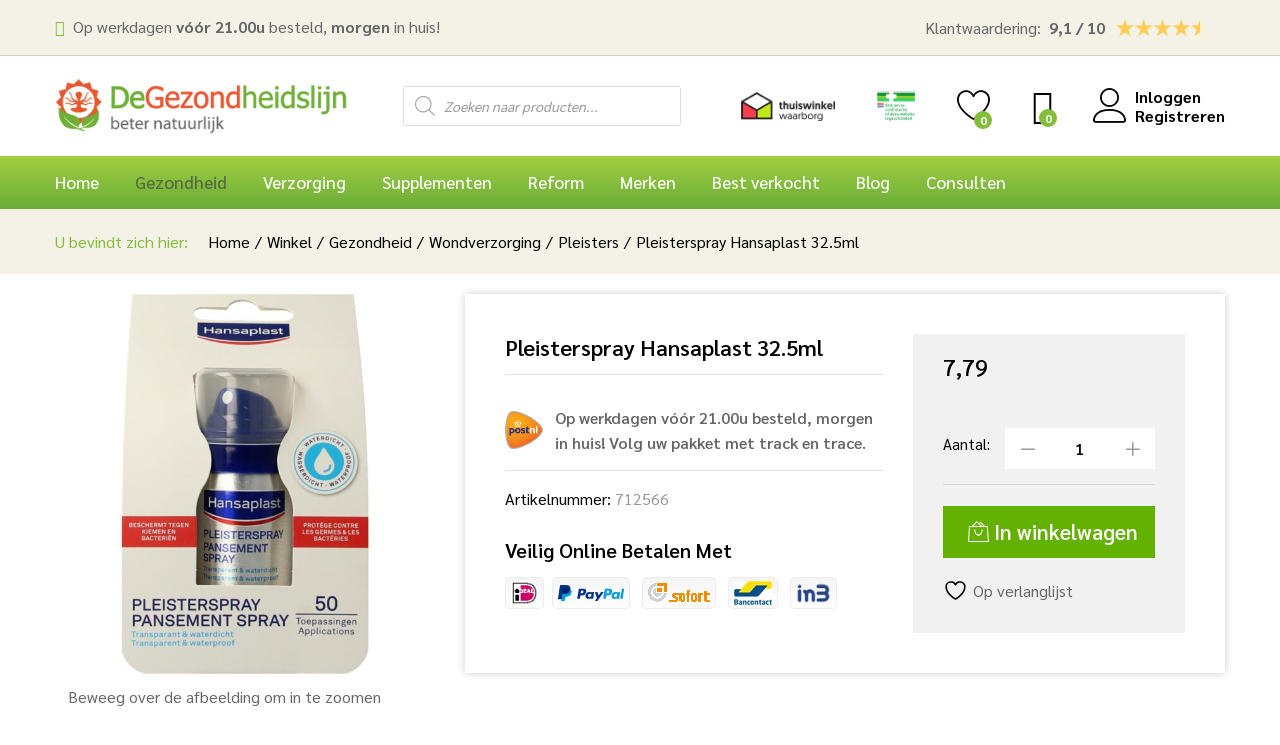

--- FILE ---
content_type: text/html; charset=UTF-8
request_url: https://www.degezondheidslijn.nl/pleisterspray-hansaplast-32-5ml/
body_size: 45365
content:
<!DOCTYPE html><html lang="nl-NL"><head><meta charset="UTF-8"><link rel="preconnect" href="https://fonts.gstatic.com/" crossorigin /><meta name="viewport" content="width=device-width, initial-scale=1"><link rel="pingback" href="https://www.degezondheidslijn.nl/xmlrpc.php"> <script src="[data-uri]" defer></script> <link rel="preload" href="https://www.degezondheidslijn.nl/wp-content/themes/martfury/fonts/linearicons.woff2" as="font" type="font/woff2" crossorigin><link rel="preload" href="https://www.degezondheidslijn.nl/wp-content/themes/martfury/fonts/eleganticons.woff2" as="font" type="font/woff2" crossorigin><link rel="preload" href="https://www.degezondheidslijn.nl/wp-content/themes/martfury/fonts/ionicons.woff2" as="font" type="font/woff2" crossorigin><meta name='robots' content='index, follow, max-image-preview:large, max-snippet:-1, max-video-preview:-1' /> <script data-cfasync="false" data-pagespeed-no-defer>var gtm4wp_datalayer_name = "dataLayer";
	var dataLayer = dataLayer || [];
	const gtm4wp_use_sku_instead = 0;
	const gtm4wp_currency = 'EUR';
	const gtm4wp_product_per_impression = 0;
	const gtm4wp_clear_ecommerce = false;
	const gtm4wp_datalayer_max_timeout = 2000;</script> <title>Pleisterspray Hansaplast 32.5ml | De Gezondheidslijn</title><meta name="description" content="Pleisterspray Hansaplast 32.5ml koop je online bij De Gezondheidslijn.nl ✅ De goedkoopste van Nederland ✅ Vandaag besteld, morgen in huis." /><link rel="canonical" href="https://www.degezondheidslijn.nl/pleisterspray-hansaplast-32-5ml/" /><meta property="og:locale" content="nl_NL" /><meta property="og:type" content="product" /><meta property="og:title" content="Pleisterspray Hansaplast 32.5ml" /><meta property="og:description" content="Pleisterspray Hansaplast 32.5ml koop je online bij De Gezondheidslijn.nl ✅ De goedkoopste van Nederland ✅ Vandaag besteld, morgen in huis." /><meta property="og:url" content="https://www.degezondheidslijn.nl/pleisterspray-hansaplast-32-5ml/" /><meta property="og:site_name" content="De Gezondheidslijn" /><meta property="article:modified_time" content="2026-01-14T08:27:11+00:00" /><meta name="twitter:card" content="summary_large_image" /><meta name="twitter:label1" content="Prijs" /><meta name="twitter:data1" content="&euro;7,79" /><meta name="twitter:label2" content="Beschikbaarheid" /><meta name="twitter:data2" content="Op voorraad" /> <script type="application/ld+json" class="yoast-schema-graph">{"@context":"https://schema.org","@graph":[{"@type":["WebPage","ItemPage"],"@id":"https://www.degezondheidslijn.nl/pleisterspray-hansaplast-32-5ml/","url":"https://www.degezondheidslijn.nl/pleisterspray-hansaplast-32-5ml/","name":"Pleisterspray Hansaplast 32.5ml | De Gezondheidslijn","isPartOf":{"@id":"https://www.degezondheidslijn.nl/#website"},"primaryImageOfPage":{"@id":"https://www.degezondheidslijn.nl/pleisterspray-hansaplast-32-5ml/#primaryimage"},"image":{"@id":"https://www.degezondheidslijn.nl/pleisterspray-hansaplast-32-5ml/#primaryimage"},"thumbnailUrl":"https://www.degezondheidslijn.nl/wp-content/uploads/2025/05/712566.jpg","description":"Pleisterspray Hansaplast 32.5ml koop je online bij De Gezondheidslijn.nl ✅ De goedkoopste van Nederland ✅ Vandaag besteld, morgen in huis.","breadcrumb":{"@id":"https://www.degezondheidslijn.nl/pleisterspray-hansaplast-32-5ml/#breadcrumb"},"inLanguage":"nl-NL","potentialAction":{"@type":"BuyAction","target":"https://www.degezondheidslijn.nl/pleisterspray-hansaplast-32-5ml/"}},{"@type":"ImageObject","inLanguage":"nl-NL","@id":"https://www.degezondheidslijn.nl/pleisterspray-hansaplast-32-5ml/#primaryimage","url":"https://www.degezondheidslijn.nl/wp-content/uploads/2025/05/712566.jpg","contentUrl":"https://www.degezondheidslijn.nl/wp-content/uploads/2025/05/712566.jpg","width":800,"height":800,"caption":"Pleisterspray Hansaplast 32.5ml"},{"@type":"BreadcrumbList","@id":"https://www.degezondheidslijn.nl/pleisterspray-hansaplast-32-5ml/#breadcrumb","itemListElement":[{"@type":"ListItem","position":1,"name":"Home","item":"https://www.degezondheidslijn.nl/"},{"@type":"ListItem","position":2,"name":"Winkel","item":"https://www.degezondheidslijn.nl/winkel/"},{"@type":"ListItem","position":3,"name":"Pleisterspray Hansaplast 32.5ml"}]},{"@type":"WebSite","@id":"https://www.degezondheidslijn.nl/#website","url":"https://www.degezondheidslijn.nl/","name":"De Gezondheidslijn","description":"Natuurlijke Voedingssupplementen","publisher":{"@id":"https://www.degezondheidslijn.nl/#organization"},"alternateName":"De Gezondheidslijn","potentialAction":[{"@type":"SearchAction","target":{"@type":"EntryPoint","urlTemplate":"https://www.degezondheidslijn.nl/?s={search_term_string}"},"query-input":{"@type":"PropertyValueSpecification","valueRequired":true,"valueName":"search_term_string"}}],"inLanguage":"nl-NL"},{"@type":"Organization","@id":"https://www.degezondheidslijn.nl/#organization","name":"De Gezondheidslijn","url":"https://www.degezondheidslijn.nl/","logo":{"@type":"ImageObject","inLanguage":"nl-NL","@id":"https://www.degezondheidslijn.nl/#/schema/logo/image/","url":"https://www.degezondheidslijn.nl/wp-content/uploads/2020/02/logo-website.png","contentUrl":"https://www.degezondheidslijn.nl/wp-content/uploads/2020/02/logo-website.png","width":351,"height":69,"caption":"De Gezondheidslijn"},"image":{"@id":"https://www.degezondheidslijn.nl/#/schema/logo/image/"}}]}</script> <meta property="product:price:amount" content="7.79" /><meta property="product:price:currency" content="EUR" /><meta property="og:availability" content="instock" /><meta property="product:availability" content="instock" /><meta property="product:retailer_item_id" content="712566" /><meta property="product:condition" content="new" /><link rel='dns-prefetch' href='//www.google.com' /><link rel='dns-prefetch' href='//fonts.gstatic.com' /><link rel='dns-prefetch' href='//www.gstatic.com' /><link rel='dns-prefetch' href='//www.google-analytics.com' /><link rel="alternate" type="application/rss+xml" title="De Gezondheidslijn &raquo; feed" href="https://www.degezondheidslijn.nl/feed/" /><link rel="alternate" type="application/rss+xml" title="De Gezondheidslijn &raquo; reacties feed" href="https://www.degezondheidslijn.nl/comments/feed/" /><link rel="alternate" title="oEmbed (JSON)" type="application/json+oembed" href="https://www.degezondheidslijn.nl/wp-json/oembed/1.0/embed?url=https%3A%2F%2Fwww.degezondheidslijn.nl%2Fpleisterspray-hansaplast-32-5ml%2F" /><link rel="alternate" title="oEmbed (XML)" type="text/xml+oembed" href="https://www.degezondheidslijn.nl/wp-json/oembed/1.0/embed?url=https%3A%2F%2Fwww.degezondheidslijn.nl%2Fpleisterspray-hansaplast-32-5ml%2F&#038;format=xml" /> <script src="[data-uri]" defer></script><script data-optimized="1" src="https://www.degezondheidslijn.nl/wp-content/plugins/litespeed-cache/assets/js/webfontloader.min.js" defer></script><link data-optimized="2" rel="stylesheet" href="https://www.degezondheidslijn.nl/wp-content/litespeed/css/87b7ae8fefd83cf7f63f284f01457ecb.css?ver=06269" /> <script type="text/template" id="tmpl-variation-template"><div class="woocommerce-variation-description">{{{ data.variation.variation_description }}}</div>
	<div class="woocommerce-variation-price">{{{ data.variation.price_html }}}</div>
	<div class="woocommerce-variation-availability">{{{ data.variation.availability_html }}}</div></script> <script type="text/template" id="tmpl-unavailable-variation-template"><p role="alert">Dit product is niet beschikbaar. Kies een andere combinatie.</p></script> <script data-optimized="1" type="text/javascript" src="https://www.degezondheidslijn.nl/wp-content/litespeed/js/2adffa9d6ba93db304996b7fe5957d76.js?ver=57d76" id="wp-hooks-js" defer data-deferred="1"></script> <script type="text/javascript" src="https://www.degezondheidslijn.nl/wp-includes/js/jquery/jquery.min.js" id="jquery-core-js"></script> <script data-optimized="1" type="text/javascript" src="https://www.degezondheidslijn.nl/wp-content/litespeed/js/d036ef51127a5e7876175e85a3e45870.js?ver=45870" id="jquery-migrate-js" defer data-deferred="1"></script> <script data-optimized="1" type="text/javascript" src="https://www.degezondheidslijn.nl/wp-content/litespeed/js/f9ebd025d61a7a02b303e83548f676ba.js?ver=676ba" id="rcfwc-js-js" defer="defer" data-wp-strategy="defer"></script> <script type="text/javascript" src="https://www.google.com/recaptcha/api.js?hl=nl_NL" id="recaptcha-js" defer="defer" data-wp-strategy="defer"></script> <script type="text/javascript" id="tiered-pricing-table-front-js-js-extra" src="[data-uri]" defer></script> <script data-optimized="1" type="text/javascript" src="https://www.degezondheidslijn.nl/wp-content/litespeed/js/88ca79b8bd1980c5fae6fe4ec2f3e334.js?ver=3e334" id="tiered-pricing-table-front-js-js" defer data-deferred="1"></script> <script data-optimized="1" type="text/javascript" src="https://www.degezondheidslijn.nl/wp-content/litespeed/js/25500475224b8b936b3ca72cf8127ce8.js?ver=27ce8" id="wc-jquery-blockui-js" data-wp-strategy="defer"></script> <script type="text/javascript" id="wc-add-to-cart-js-extra" src="[data-uri]" defer></script> <script data-optimized="1" type="text/javascript" src="https://www.degezondheidslijn.nl/wp-content/litespeed/js/22395ffda49a4168f568fc5c2cac9200.js?ver=c9200" id="wc-add-to-cart-js" data-wp-strategy="defer"></script> <script data-optimized="1" type="text/javascript" src="https://www.degezondheidslijn.nl/wp-content/litespeed/js/e315f0e5500092c5e2781db1a5bae413.js?ver=ae413" id="wc-zoom-js" defer="defer" data-wp-strategy="defer"></script> <script data-optimized="1" type="text/javascript" src="https://www.degezondheidslijn.nl/wp-content/litespeed/js/276cec4862c658b1fe5a2f788e78bce3.js?ver=8bce3" id="wc-flexslider-js" defer="defer" data-wp-strategy="defer"></script> <script type="text/javascript" id="wc-single-product-js-extra" src="[data-uri]" defer></script> <script data-optimized="1" type="text/javascript" src="https://www.degezondheidslijn.nl/wp-content/litespeed/js/b31ab4e08524a5a90280608a8689c500.js?ver=9c500" id="wc-single-product-js" defer="defer" data-wp-strategy="defer"></script> <script data-optimized="1" type="text/javascript" src="https://www.degezondheidslijn.nl/wp-content/litespeed/js/6442bb4176e8bbfce9e23772df9e72dd.js?ver=e72dd" id="wc-js-cookie-js" defer="defer" data-wp-strategy="defer"></script> <script type="text/javascript" id="woocommerce-js-extra" src="[data-uri]" defer></script> <script data-optimized="1" type="text/javascript" src="https://www.degezondheidslijn.nl/wp-content/litespeed/js/363678da96c386010294d8b5844f86a5.js?ver=f86a5" id="woocommerce-js" defer="defer" data-wp-strategy="defer"></script> <script data-optimized="1" type="text/javascript" src="https://www.degezondheidslijn.nl/wp-content/litespeed/js/feea7af0ffaf466585f86cfa6ae64228.js?ver=64228" id="vc_woocommerce-add-to-cart-js-js" defer data-deferred="1"></script> <script data-optimized="1" type="text/javascript" src="https://www.degezondheidslijn.nl/wp-content/litespeed/js/b7a7be7986bdb6ba8d2896aad2b6ba4d.js?ver=6ba4d" id="underscore-js" defer data-deferred="1"></script> <script type="text/javascript" id="wp-util-js-extra" src="[data-uri]" defer></script> <script data-optimized="1" type="text/javascript" src="https://www.degezondheidslijn.nl/wp-content/litespeed/js/929b9d607c4e3b5c3581fff71a7b5ede.js?ver=b5ede" id="wp-util-js" defer data-deferred="1"></script> <script type="text/javascript" id="wc-add-to-cart-variation-js-extra" src="[data-uri]" defer></script> <script data-optimized="1" type="text/javascript" src="https://www.degezondheidslijn.nl/wp-content/litespeed/js/6351bf950d1c2bc7a747e93a93fdb5ae.js?ver=db5ae" id="wc-add-to-cart-variation-js" defer="defer" data-wp-strategy="defer"></script> <script data-optimized="1" type="text/javascript" src="https://www.degezondheidslijn.nl/wp-content/litespeed/js/c1488558f2fb02a8be2531292d5a4d89.js?ver=a4d89" id="waypoints-js" defer data-deferred="1"></script> <script type="text/javascript" id="wpm-js-extra" src="[data-uri]" defer></script> <script data-optimized="1" type="text/javascript" src="https://www.degezondheidslijn.nl/wp-content/litespeed/js/1c0b0e52b3951f768817d770adfc32bd.js?ver=c32bd" id="wpm-js" defer data-deferred="1"></script> <script type="text/javascript" id="wc-cart-fragments-js-extra" src="[data-uri]" defer></script> <script data-optimized="1" type="text/javascript" src="https://www.degezondheidslijn.nl/wp-content/litespeed/js/b6f9b58e20d34f8b52d2ae7677f5e523.js?ver=5e523" id="wc-cart-fragments-js" defer="defer" data-wp-strategy="defer"></script> <script></script><link rel="https://api.w.org/" href="https://www.degezondheidslijn.nl/wp-json/" /><link rel="alternate" title="JSON" type="application/json" href="https://www.degezondheidslijn.nl/wp-json/wp/v2/product/328146" /><link rel="EditURI" type="application/rsd+xml" title="RSD" href="https://www.degezondheidslijn.nl/xmlrpc.php?rsd" /><meta name="generator" content="WordPress 6.9" /><meta name="generator" content="WooCommerce 10.4.3" /><link rel='shortlink' href='https://www.degezondheidslijn.nl/?p=328146' /><link rel='stylesheet' id='268641-css' href='//www.degezondheidslijn.nl/wp-content/uploads/custom-css-js/268641.css?v=7612' type="text/css" media='all' /><link rel='stylesheet' id='266651-css' href='//www.degezondheidslijn.nl/wp-content/uploads/custom-css-js/266651.css?v=7249' type="text/css" media='all' /><link rel='stylesheet' id='254031-css' href='//www.degezondheidslijn.nl/wp-content/uploads/custom-css-js/254031.css?v=1175' type="text/css" media='all' /><link rel='stylesheet' id='93098-css' href='//www.degezondheidslijn.nl/wp-content/uploads/custom-css-js/93098.css?v=3262' type="text/css" media='all' /><link rel='stylesheet' id='92899-css' href='//www.degezondheidslijn.nl/wp-content/uploads/custom-css-js/92899.css?v=5197' type="text/css" media='all' /><link rel='stylesheet' id='92872-css' href='//www.degezondheidslijn.nl/wp-content/uploads/custom-css-js/92872.css?v=1978' type="text/css" media='all' /><link rel='stylesheet' id='92553-css' href='//www.degezondheidslijn.nl/wp-content/uploads/custom-css-js/92553.css?v=4274' type="text/css" media='all' /><meta name="google-site-verification" content="9wQokDE_8rcV_bbrcmxgDO1FHGCQ1p6MgyPt2cfNgcI" /><meta name="format-detection" content="telephone=no"> <script src="[data-uri]" defer></script> 
 <script data-cfasync="false" data-pagespeed-no-defer>var dataLayer_content = {"pagePostType":"product","pagePostType2":"single-product","customerTotalOrders":0,"customerTotalOrderValue":0,"customerFirstName":"","customerLastName":"","customerBillingFirstName":"","customerBillingLastName":"","customerBillingCompany":"","customerBillingAddress1":"","customerBillingAddress2":"","customerBillingCity":"","customerBillingState":"","customerBillingPostcode":"","customerBillingCountry":"","customerBillingEmail":"","customerBillingEmailHash":"","customerBillingPhone":"","customerShippingFirstName":"","customerShippingLastName":"","customerShippingCompany":"","customerShippingAddress1":"","customerShippingAddress2":"","customerShippingCity":"","customerShippingState":"","customerShippingPostcode":"","customerShippingCountry":"","productRatingCounts":[],"productAverageRating":0,"productReviewCount":0,"productType":"simple","productIsVariable":0};
	dataLayer.push( dataLayer_content );</script> <script data-cfasync="false" data-pagespeed-no-defer>console.warn && console.warn("[GTM4WP] Google Tag Manager container code placement set to OFF !!!");
	console.warn && console.warn("[GTM4WP] Data layer codes are active but GTM container must be loaded using custom coding !!!");</script> 
<noscript><style>.woocommerce-product-gallery{ opacity: 1 !important; }</style></noscript>
 <script src="[data-uri]" defer></script> <meta name="pm-dataLayer-meta" content="328146" class="wpmProductId"
data-id="328146"> <script src="[data-uri]" defer></script> <meta name="generator" content="Powered by WPBakery Page Builder - drag and drop page builder for WordPress."/><link rel="icon" href="https://www.degezondheidslijn.nl/wp-content/uploads/2020/03/cropped-favicon-1-32x32.png" sizes="32x32" /><link rel="icon" href="https://www.degezondheidslijn.nl/wp-content/uploads/2020/03/cropped-favicon-1-192x192.png" sizes="192x192" /><link rel="apple-touch-icon" href="https://www.degezondheidslijn.nl/wp-content/uploads/2020/03/cropped-favicon-1-180x180.png" /><meta name="msapplication-TileImage" content="https://www.degezondheidslijn.nl/wp-content/uploads/2020/03/cropped-favicon-1-270x270.png" />
<noscript><style>.wpb_animate_when_almost_visible { opacity: 1; }</style></noscript></head><body data-cmplz=1 class="wp-singular product-template-default single single-product postid-328146 wp-embed-responsive wp-theme-martfury wp-child-theme-martfury-child theme-martfury woocommerce woocommerce-page woocommerce-no-js group-blog header-layout-2 full-content single-product-layout-3 mf-light-skin sticky-header header-no-department submenus-mobile-icon wpb-js-composer js-comp-ver-8.7.2 vc_responsive product_loop-no-hover"><div id="page" class="hfeed site"><div id="topbar" class="topbar "><div class="container"><div class="row topbar-row"><div class="topbar-left topbar-sidebar col-xs-12 col-sm-12 col-md-5 hidden-xs hidden-sm"><div id="text-4" class="widget widget_text"><div class="textwidget"><p><i class="fa fa-truck"></i>  Op werkdagen <b>vóór 21.00u</b> besteld, <b>morgen</b> in huis!</p></div></div></div><div class="topbar-right topbar-sidebar col-xs-12 col-sm-12 col-md-7 hidden-xs hidden-sm"><div id="text-6" class="widget widget_text"><div class="textwidget"><div class="waardering"><div class="waardering-score">Klantwaardering:&nbsp;&nbsp;<span class="bold-text">9,1 / 10</b></div><div class="waardering-sterren"><div class="total-block-stars"><span style="width: 91%"></span></div></div></div></div></div></div></div></div></div><header id="site-header" class="site-header header-department-top"><div class="header-main-wapper"><div class="header-main"><div class="container"><div class="row header-row"><div class="header-logo col-lg-3 col-md-6 col-sm-6 col-xs-6 hide-department"><div class="d-logo"><div class="logo">
<a href="https://www.degezondheidslijn.nl/">
<img class="site-logo" alt="De Gezondheidslijn"
src="https://www.degezondheidslijn.nl/wp-content/uploads/2020/02/logo-website.png.webp"/>
</a></div><p class="site-title"><a href="https://www.degezondheidslijn.nl/" rel="home">De Gezondheidslijn</a></p><h2 class="site-description">Natuurlijke Voedingssupplementen</h2></div><div class="d-department hidden-xs hidden-sm "></div></div><div class="header-extras col-lg-9 col-md-6 col-sm-6 col-xs-6"><div class="product-extra-search"><div  class="dgwt-wcas-search-wrapp dgwt-wcas-no-submit woocommerce dgwt-wcas-style-solaris js-dgwt-wcas-layout-classic dgwt-wcas-layout-classic js-dgwt-wcas-mobile-overlay-enabled"><form class="dgwt-wcas-search-form" role="search" action="https://www.degezondheidslijn.nl/" method="get"><div class="dgwt-wcas-sf-wrapp">
<svg class="dgwt-wcas-ico-magnifier" xmlns="http://www.w3.org/2000/svg"
xmlns:xlink="http://www.w3.org/1999/xlink" x="0px" y="0px"
viewBox="0 0 51.539 51.361" xml:space="preserve">
<path 						 d="M51.539,49.356L37.247,35.065c3.273-3.74,5.272-8.623,5.272-13.983c0-11.742-9.518-21.26-21.26-21.26 S0,9.339,0,21.082s9.518,21.26,21.26,21.26c5.361,0,10.244-1.999,13.983-5.272l14.292,14.292L51.539,49.356z M2.835,21.082 c0-10.176,8.249-18.425,18.425-18.425s18.425,8.249,18.425,18.425S31.436,39.507,21.26,39.507S2.835,31.258,2.835,21.082z"/>
</svg>
<label class="screen-reader-text"
for="dgwt-wcas-search-input-1">Producten zoeken</label><input id="dgwt-wcas-search-input-1"
type="search"
class="dgwt-wcas-search-input"
name="s"
value=""
placeholder="Zoeken naar producten..."
autocomplete="off"
/><div class="dgwt-wcas-preloader"></div><div class="dgwt-wcas-voice-search"></div>
<input type="hidden" name="post_type" value="product"/>
<input type="hidden" name="dgwt_wcas" value="1"/></div></form></div></div><ul class="extras-menu"><li class="extra-menu-item"><a href="https://www.thuiswinkel.org/leden/de-gezondheidslijn/certificaat" target="_blank"><img width="202" height="62" src="https://www.degezondheidslijn.nl/wp-content/uploads/2020/01/thuiswinkel-waarborg.png.webp" class="image wp-image-92897 header-thuiswinkel-waarborg attachment-full size-full" alt="" style="max-width: 100%; height: auto;" decoding="async" /></a></li><li class="extra-menu-item"><a href="https://www.aanbiedersmedicijnen.nl/aanbieders/aanbiederslijst/de-gezondheidslijn/index" target="_blank"><img width="300" height="250" src="https://www.degezondheidslijn.nl/wp-content/uploads/2024/03/europees-logo-300x250.png" class="image wp-image-268638  attachment-medium size-medium" alt="" style="max-width: 100%; height: auto;" decoding="async" fetchpriority="high" srcset="https://www.degezondheidslijn.nl/wp-content/uploads/2024/03/europees-logo-300x250.png 300w, https://www.degezondheidslijn.nl/wp-content/uploads/2024/03/europees-logo-100x83.png 100w, https://www.degezondheidslijn.nl/wp-content/uploads/2024/03/europees-logo-64x53.png 64w, https://www.degezondheidslijn.nl/wp-content/uploads/2024/03/europees-logo.png 336w" sizes="(max-width: 300px) 100vw, 300px" /></a></li><li class="extra-menu-item menu-item-wishlist menu-item-yith">
<a class="yith-contents" id="icon-wishlist-contents" href="https://www.degezondheidslijn.nl/verlanglijst/">
<i class="icon-heart extra-icon" rel="tooltip"></i>
<span class="mini-item-counter mini-item-counter--wishlist mf-background-primary">
0
</span>
</a></li><li class="extra-menu-item menu-item-cart mini-cart woocommerce">
<a class="cart-contents" id="icon-cart-contents" href="https://www.degezondheidslijn.nl/winkelmand/">
<i class="icon-bag2 extra-icon"></i>
<span class="mini-item-counter mf-background-primary">
0
</span>
</a><div class="mini-cart-content">
<span class="tl-arrow-menu"></span><div class="widget_shopping_cart_content"><p class="woocommerce-mini-cart__empty-message">Geen producten in de winkelwagen</p></div></div></li><li class="extra-menu-item menu-item-account">
<a href="https://www.degezondheidslijn.nl/mijn-account/" id="menu-extra-login"><i class="extra-icon icon-user"></i><span class="login-text">Inloggen</span></a>
<a href="https://www.degezondheidslijn.nl/mijn-account/" class="item-register" id="menu-extra-register">Registreren</a></li></ul></div></div></div></div></div><div class="main-menu hidden-xs hidden-sm"><div class="container"><div class="row"><div class="col-md-12 col-sm-12"><div class="col-header-menu"><div class="primary-nav nav"><ul id="menu-hoofdmenu" class="menu"><li class="menu-item menu-item-type-custom menu-item-object-custom menu-item-home menu-item-92209"><a href="https://www.degezondheidslijn.nl/">Home</a></li><li class="menu-item menu-item-type-taxonomy menu-item-object-product_cat current-product-ancestor current-menu-parent current-product-parent menu-item-has-children menu-item-92203 active dropdown is-mega-menu has-width"><a href="https://www.degezondheidslijn.nl/gezondheid/" class="dropdown-toggle" role="button" data-toggle="dropdown" aria-haspopup="true" aria-expanded="false">Gezondheid</a><ul
style="; width:800px" class="dropdown-submenu"><li><div class="mega-menu-content"><div class="row"><div class="mr-col col-md-3"><div class="menu-item-mega"><a  href="https://www.degezondheidslijn.nl/gezondheid/pijnstillend/" class="dropdown-toggle" role="button" data-toggle="dropdown" aria-haspopup="true" aria-expanded="false">Pijnstillende producten</a><div class="mega-menu-submenu"><ul class="sub-menu check"><li class="menu-item menu-item-type-taxonomy menu-item-object-product_cat menu-item-92420"><a href="https://www.degezondheidslijn.nl/gezondheid/pijnstillend/pijn-algemeen/">Tegen pijn</a></li><li class="menu-item menu-item-type-taxonomy menu-item-object-product_cat menu-item-92466"><a href="https://www.degezondheidslijn.nl/gezondheid/pijnstillend/spierpijn/">Tegen spierpijn</a></li><li class="menu-item menu-item-type-taxonomy menu-item-object-product_cat menu-item-92255"><a href="https://www.degezondheidslijn.nl/gezondheid/pijnstillend/aambeien/">Tegen aambeien</a></li><li class="menu-item menu-item-type-taxonomy menu-item-object-product_cat menu-item-92333"><a href="https://www.degezondheidslijn.nl/gezondheid/pijnstillend/gewrichtspijn/">Tegen gewrichtspijn</a></li><li class="menu-item menu-item-type-taxonomy menu-item-object-product_cat menu-item-92378"><a href="https://www.degezondheidslijn.nl/gezondheid/spijsvertering/maag/">Tegen maagpijn</a></li><li class="menu-item menu-item-type-taxonomy menu-item-object-product_cat menu-item-92620"><a href="https://www.degezondheidslijn.nl/gezondheid/pijnstillend/overig-1-pijnstillend/">Overig pijnstillend</a></li></ul></div></div></div><div class="mr-col col-md-3"><div class="menu-item-mega"><a  href="https://www.degezondheidslijn.nl/gezondheid/weerstand/" class="dropdown-toggle" role="button" data-toggle="dropdown" aria-haspopup="true" aria-expanded="false">Weerstand verhogen</a><div class="mega-menu-submenu"><ul class="sub-menu check"><li class="menu-item menu-item-type-taxonomy menu-item-object-product_cat menu-item-92334"><a href="https://www.degezondheidslijn.nl/gezondheid/weerstand/griep-verkoudheid/">Tegen griep &#038; verkoudheid</a></li><li class="menu-item menu-item-type-taxonomy menu-item-object-product_cat menu-item-92336"><a href="https://www.degezondheidslijn.nl/gezondheid/weerstand/hooikoorts/">Tegen hooikoorts</a></li><li class="menu-item menu-item-type-taxonomy menu-item-object-product_cat menu-item-92335"><a href="https://www.degezondheidslijn.nl/gezondheid/weerstand/hoest/">Tegen hoest</a></li><li class="menu-item menu-item-type-taxonomy menu-item-object-product_cat menu-item-92337"><a href="https://www.degezondheidslijn.nl/gezondheid/weerstand/keel/">Tegen keelpijn</a></li><li class="menu-item menu-item-type-taxonomy menu-item-object-product_cat menu-item-92399"><a href="https://www.degezondheidslijn.nl/gezondheid/weerstand/neus-inhalatie/">Neus &amp; inhalatie producten</a></li><li class="menu-item menu-item-type-taxonomy menu-item-object-product_cat menu-item-92264"><a href="https://www.degezondheidslijn.nl/gezondheid/weerstand/anti-roken/">Anti roken producten</a></li><li class="menu-item menu-item-type-taxonomy menu-item-object-product_cat menu-item-92628"><a href="https://www.degezondheidslijn.nl/gezondheid/weerstand/overig-1-weerstand/">Overig weerstand</a></li></ul></div></div></div><div class="mr-col col-md-3"><div class="menu-item-mega"><a  href="https://www.degezondheidslijn.nl/gezondheid/gezondheidsproducten/" class="dropdown-toggle" role="button" data-toggle="dropdown" aria-haspopup="true" aria-expanded="false">Gezondheidsproducten</a><div class="mega-menu-submenu"><ul class="sub-menu check"><li class="menu-item menu-item-type-taxonomy menu-item-object-product_cat menu-item-92533"><a href="https://www.degezondheidslijn.nl/gezondheid/gezondheidsproducten/waren/">Waren producten</a></li><li class="menu-item menu-item-type-taxonomy menu-item-object-product_cat menu-item-92307"><a href="https://www.degezondheidslijn.nl/gezondheid/gezondheidsproducten/etherische-olien-aromatherapie/">Etherische olien &amp; aromatherapie</a></li><li class="menu-item menu-item-type-taxonomy menu-item-object-product_cat menu-item-92443"><a href="https://www.degezondheidslijn.nl/gezondheid/gezondheidsproducten/overige-gezondheidsproducten/">Overige gezondheidsproducten</a></li></ul></div></div></div><div class="mr-col col-md-3"><div class="menu-item-mega"><a  href="https://www.degezondheidslijn.nl/gezondheid/homeopathie-fytotherapie/" class="dropdown-toggle" role="button" data-toggle="dropdown" aria-haspopup="true" aria-expanded="false">Homeopathie &#038; Fytotherapie</a><div class="mega-menu-submenu"><ul class="sub-menu check"><li class="menu-item menu-item-type-taxonomy menu-item-object-product_cat menu-item-92311"><a href="https://www.degezondheidslijn.nl/gezondheid/homeopathie-fytotherapie/enkelvoudig/">Homeopathische geneesmiddelen Enkelvoudig</a></li><li class="menu-item menu-item-type-taxonomy menu-item-object-product_cat menu-item-92310"><a href="https://www.degezondheidslijn.nl/gezondheid/homeopathie-fytotherapie/complex/">Homeopathische geneesmiddelen Complex</a></li><li class="menu-item menu-item-type-taxonomy menu-item-object-product_cat menu-item-92309"><a href="https://www.degezondheidslijn.nl/gezondheid/homeopathie-fytotherapie/fytotherapie/">Fytotherapie producten</a></li><li class="menu-item menu-item-type-taxonomy menu-item-object-product_cat menu-item-149498"><a href="https://www.degezondheidslijn.nl/gezondheid/homeopathie-fytotherapie/schussler-zouten/">Schussler zouten</a></li><li class="menu-item menu-item-type-taxonomy menu-item-object-product_cat menu-item-92312"><a href="https://www.degezondheidslijn.nl/gezondheid/homeopathie-fytotherapie/kruiden/">Kruiden</a></li><li class="menu-item menu-item-type-taxonomy menu-item-object-product_cat menu-item-92281"><a href="https://www.degezondheidslijn.nl/gezondheid/homeopathie-fytotherapie/ayurveda/">Ayurveda producten</a></li></ul></div></div></div><div class="mr-col col-md-3"><div class="menu-item-mega"><a  href="https://www.degezondheidslijn.nl/gezondheid/sport-beweging/" class="dropdown-toggle" role="button" data-toggle="dropdown" aria-haspopup="true" aria-expanded="false">Sport &#038; Beweging</a><div class="mega-menu-submenu"><ul class="sub-menu check"><li class="menu-item menu-item-type-taxonomy menu-item-object-product_cat menu-item-92471"><a href="https://www.degezondheidslijn.nl/gezondheid/sport-beweging/sport-verzorging/">Sport verzorging</a></li><li class="menu-item menu-item-type-taxonomy menu-item-object-product_cat menu-item-92473"><a href="https://www.degezondheidslijn.nl/gezondheid/sport-beweging/sportvoeding/">Sportvoeding</a></li><li class="menu-item menu-item-type-taxonomy menu-item-object-product_cat menu-item-92439"><a href="https://www.degezondheidslijn.nl/gezondheid/sport-beweging/overig-sport/">Overig sport</a></li></ul></div></div></div><div class="mr-col col-md-3"><div class="menu-item-mega"><a  href="https://www.degezondheidslijn.nl/reform/levensmiddelen/voeding/" class="dropdown-toggle" role="button" data-toggle="dropdown" aria-haspopup="true" aria-expanded="false">Voeding tegen diabetes</a><div class="mega-menu-submenu"><ul class="sub-menu check"><li class="menu-item menu-item-type-taxonomy menu-item-object-product_cat menu-item-92626"><a href="https://www.degezondheidslijn.nl/gezondheid/overig-1-diabetes/">Overig diabetes</a></li></ul></div></div></div></div></div></li></ul></li><li class="menu-item menu-item-type-taxonomy menu-item-object-product_cat menu-item-has-children menu-item-92205 dropdown is-mega-menu has-width"><a href="https://www.degezondheidslijn.nl/verzorging/" class="dropdown-toggle" role="button" data-toggle="dropdown" aria-haspopup="true" aria-expanded="false">Verzorging</a><ul
style="; width:900px" class="dropdown-submenu"><li><div class="mega-menu-content"><div class="row"><div class="mr-col col-md-3"><div class="menu-item-mega"><a  href="https://www.degezondheidslijn.nl/verzorging/zelfzorg/" class="dropdown-toggle" role="button" data-toggle="dropdown" aria-haspopup="true" aria-expanded="false">Zelfzorg</a><div class="mega-menu-submenu"><ul class="sub-menu check"><li class="menu-item menu-item-type-taxonomy menu-item-object-product_cat menu-item-92409"><a href="https://www.degezondheidslijn.nl/verzorging/zelfzorg/rustgevend/">Rustgevende producten</a></li><li class="menu-item menu-item-type-taxonomy menu-item-object-product_cat menu-item-92547"><a href="https://www.degezondheidslijn.nl/verzorging/zelfzorg/zwangerschap-bevalling/">Bij zwangerschap &#038; bevalling</a></li><li class="menu-item menu-item-type-taxonomy menu-item-object-product_cat menu-item-92342"><a href="https://www.degezondheidslijn.nl/verzorging/zelfzorg/huidherstel/">Huidherstel producten</a></li><li class="menu-item menu-item-type-taxonomy menu-item-object-product_cat menu-item-92406"><a href="https://www.degezondheidslijn.nl/verzorging/zelfzorg/oogverzorging/">Oogverzorging producten</a></li><li class="menu-item menu-item-type-taxonomy menu-item-object-product_cat menu-item-92407"><a href="https://www.degezondheidslijn.nl/verzorging/zelfzorg/oorverzorging/">Oorverzorging producten</a></li><li class="menu-item menu-item-type-taxonomy menu-item-object-product_cat current-product-ancestor current-menu-parent current-product-parent menu-item-151361 active"><a href="https://www.degezondheidslijn.nl/gezondheid/wondverzorging/">Wondverzorging</a></li><li class="menu-item menu-item-type-taxonomy menu-item-object-product_cat menu-item-92631"><a href="https://www.degezondheidslijn.nl/verzorging/zelfzorg/overig-1-zelfzorg/">Overige zelfzorg</a></li></ul></div></div></div><div class="mr-col col-md-3"><div class="menu-item-mega"><a  href="https://www.degezondheidslijn.nl/verzorging/baby-peuter/" class="dropdown-toggle" role="button" data-toggle="dropdown" aria-haspopup="true" aria-expanded="false">Baby &amp; Peuter</a><div class="mega-menu-submenu"><ul class="sub-menu check"><li class="menu-item menu-item-type-taxonomy menu-item-object-product_cat menu-item-92485"><a href="https://www.degezondheidslijn.nl/verzorging/baby-peuter/verzorgend/">Verzorgende producten</a></li><li class="menu-item menu-item-type-taxonomy menu-item-object-product_cat menu-item-92543"><a href="https://www.degezondheidslijn.nl/verzorging/baby-peuter/zelfzorg-1/">Zelfzorg producten</a></li><li class="menu-item menu-item-type-taxonomy menu-item-object-product_cat menu-item-92388"><a href="https://www.degezondheidslijn.nl/verzorging/baby-peuter/luiers-doekjes/">Luiers &amp; doekjes</a></li></ul></div></div></div><div class="mr-col col-md-3"><div class="menu-item-mega"><a  href="https://www.degezondheidslijn.nl/verzorging/lichaamsverzorging/" class="dropdown-toggle" role="button" data-toggle="dropdown" aria-haspopup="true" aria-expanded="false">Lichaamsverzorging producten</a><div class="mega-menu-submenu"><ul class="sub-menu check"><li class="menu-item menu-item-type-taxonomy menu-item-object-product_cat menu-item-92262"><a href="https://www.degezondheidslijn.nl/verzorging/lichaamsverzorging/bad-douche/">Bad &#038; douche</a></li><li class="menu-item menu-item-type-taxonomy menu-item-object-product_cat menu-item-92313"><a href="https://www.degezondheidslijn.nl/verzorging/lichaamsverzorging/deodorant/">Deodorant</a></li><li class="menu-item menu-item-type-taxonomy menu-item-object-product_cat menu-item-92263"><a href="https://www.degezondheidslijn.nl/verzorging/lichaamsverzorging/bodycreme-gel-lotion/">Bodycreme gel &amp; lotion</a></li><li class="menu-item menu-item-type-taxonomy menu-item-object-product_cat menu-item-92470"><a href="https://www.degezondheidslijn.nl/verzorging/lichaamsverzorging/talkpoeder/">Talkpoeder</a></li><li class="menu-item menu-item-type-taxonomy menu-item-object-product_cat menu-item-92382"><a href="https://www.degezondheidslijn.nl/verzorging/lichaamsverzorging/massage/">Massage producten</a></li><li class="menu-item menu-item-type-taxonomy menu-item-object-product_cat menu-item-92538"><a href="https://www.degezondheidslijn.nl/verzorging/lichaamsverzorging/zeep/">Zeep</a></li></ul></div></div></div><div class="mr-col col-md-3"><div class="menu-item-mega"><a  href="https://www.degezondheidslijn.nl/verzorging/handen-voeten-benen/" class="dropdown-toggle" role="button" data-toggle="dropdown" aria-haspopup="true" aria-expanded="false">Handen voeten &amp; benen</a><div class="mega-menu-submenu"><ul class="sub-menu check"><li class="menu-item menu-item-type-taxonomy menu-item-object-product_cat menu-item-92325"><a href="https://www.degezondheidslijn.nl/verzorging/handen-voeten-benen/eelt-likdoorn/">Tegen eelt &#038; likdoorn</a></li><li class="menu-item menu-item-type-taxonomy menu-item-object-product_cat menu-item-92532"><a href="https://www.degezondheidslijn.nl/verzorging/handen-voeten-benen/voetverzorging/">Voetverzorging</a></li><li class="menu-item menu-item-type-taxonomy menu-item-object-product_cat menu-item-92326"><a href="https://www.degezondheidslijn.nl/verzorging/handen-voeten-benen/handverzorging/">Handverzorging</a></li></ul></div></div></div><div class="mr-col col-md-3"><div class="menu-item-mega"><a  href="https://www.degezondheidslijn.nl/verzorging/haarverzorging/" class="dropdown-toggle" role="button" data-toggle="dropdown" aria-haspopup="true" aria-expanded="false">Haarverzorging producten</a><div class="mega-menu-submenu"><ul class="sub-menu check"><li class="menu-item menu-item-type-taxonomy menu-item-object-product_cat menu-item-92458"><a href="https://www.degezondheidslijn.nl/verzorging/haarverzorging/shampoo/">Shampoo</a></li></ul></div></div></div><div class="mr-col col-md-3"><div class="menu-item-mega"><a  href="https://www.degezondheidslijn.nl/verzorging/mondverzorging/" class="dropdown-toggle" role="button" data-toggle="dropdown" aria-haspopup="true" aria-expanded="false">Mondverzorging producten</a><div class="mega-menu-submenu"><ul class="sub-menu check"><li class="menu-item menu-item-type-taxonomy menu-item-object-product_cat menu-item-92385"><a href="https://www.degezondheidslijn.nl/verzorging/mondverzorging/lipverzorging/">Lipverzorging</a></li><li class="menu-item menu-item-type-taxonomy menu-item-object-product_cat menu-item-92475"><a href="https://www.degezondheidslijn.nl/verzorging/mondverzorging/tandenborstel/">Tandenborstels</a></li><li class="menu-item menu-item-type-taxonomy menu-item-object-product_cat menu-item-92476"><a href="https://www.degezondheidslijn.nl/verzorging/mondverzorging/tandpasta/">Tandpasta</a></li><li class="menu-item menu-item-type-taxonomy menu-item-object-product_cat menu-item-92387"><a href="https://www.degezondheidslijn.nl/verzorging/mondverzorging/mondspoeling/">Mondspoeling</a></li><li class="menu-item menu-item-type-taxonomy menu-item-object-product_cat menu-item-92436"><a href="https://www.degezondheidslijn.nl/verzorging/mondverzorging/overig-mondverzorging/">Overig mondverzorging</a></li></ul></div></div></div><div class="mr-col col-md-3"><div class="menu-item-mega"><a  href="https://www.degezondheidslijn.nl/verzorging/scheren-ontharen/" class="dropdown-toggle" role="button" data-toggle="dropdown" aria-haspopup="true" aria-expanded="false">Scheren &amp; Ontharen producten</a><div class="mega-menu-submenu"><ul class="sub-menu check"><li class="menu-item menu-item-type-taxonomy menu-item-object-product_cat menu-item-92449"><a href="https://www.degezondheidslijn.nl/verzorging/scheren-ontharen/scheerschuim-gel-creme/">Scheerschuim gel &amp; creme</a></li><li class="menu-item menu-item-type-taxonomy menu-item-object-product_cat menu-item-92257"><a href="https://www.degezondheidslijn.nl/verzorging/scheren-ontharen/aftershave/">Aftershave</a></li></ul></div></div></div><div class="mr-col col-md-3"><div class="menu-item-mega"><a  href="https://www.degezondheidslijn.nl/cosmetica/" class="dropdown-toggle" role="button" data-toggle="dropdown" aria-haspopup="true" aria-expanded="false">Cosmetica</a><div class="mega-menu-submenu"><ul class="sub-menu check"><li class="menu-item menu-item-type-taxonomy menu-item-object-product_cat menu-item-92392"><a href="https://www.degezondheidslijn.nl/cosmetica/algemeen/ogen/">Ogen</a></li><li class="menu-item menu-item-type-taxonomy menu-item-object-product_cat menu-item-92431"><a href="https://www.degezondheidslijn.nl/cosmetica/algemeen/reiniging/">Reiniging</a></li><li class="menu-item menu-item-type-taxonomy menu-item-object-product_cat menu-item-92254"><a href="https://www.degezondheidslijn.nl/cosmetica/algemeen/dagverzorging/">Dagverzorging</a></li><li class="menu-item menu-item-type-taxonomy menu-item-object-product_cat menu-item-92391"><a href="https://www.degezondheidslijn.nl/cosmetica/algemeen/nachtverzorging/">Nachtverzorging</a></li><li class="menu-item menu-item-type-taxonomy menu-item-object-product_cat menu-item-92253"><a href="https://www.degezondheidslijn.nl/cosmetica/algemeen/dag-nachtverzorging/">Dag &#038; nachtverzorging</a></li><li class="menu-item menu-item-type-taxonomy menu-item-object-product_cat menu-item-92430"><a href="https://www.degezondheidslijn.nl/cosmetica/algemeen/overig-cosmetica/">Overig cosmetica</a></li></ul></div></div></div></div></div></li></ul></li><li class="menu-item menu-item-type-taxonomy menu-item-object-product_cat menu-item-has-children menu-item-92208 dropdown is-mega-menu has-width"><a href="https://www.degezondheidslijn.nl/supplementen/" class="dropdown-toggle" role="button" data-toggle="dropdown" aria-haspopup="true" aria-expanded="false">Supplementen</a><ul
style="; width:800px" class="dropdown-submenu"><li><div class="mega-menu-content"><div class="row"><div class="mr-col col-md-4"><div class="menu-item-mega"><a  href="https://www.degezondheidslijn.nl/supplementen/vitamine-en-mineralen/" class="dropdown-toggle" role="button" data-toggle="dropdown" aria-haspopup="true" aria-expanded="false">Vitamine &amp; mineralen</a><div class="mega-menu-submenu"><ul class="sub-menu check"><li class="menu-item menu-item-type-taxonomy menu-item-object-product_cat menu-item-146695"><a href="https://www.degezondheidslijn.nl/supplementen/vitamine-en-mineralen/vitamine-a/">Vitamine A</a></li><li class="menu-item menu-item-type-taxonomy menu-item-object-product_cat menu-item-92507"><a href="https://www.degezondheidslijn.nl/supplementen/vitamine-en-mineralen/vitamine-b/">Vitamine B</a></li><li class="menu-item menu-item-type-taxonomy menu-item-object-product_cat menu-item-92508"><a href="https://www.degezondheidslijn.nl/supplementen/vitamine-en-mineralen/vitamine-c/">Vitamine C</a></li><li class="menu-item menu-item-type-taxonomy menu-item-object-product_cat menu-item-92509"><a href="https://www.degezondheidslijn.nl/supplementen/vitamine-en-mineralen/vitamine-d/">Vitamine D</a></li><li class="menu-item menu-item-type-taxonomy menu-item-object-product_cat menu-item-92510"><a href="https://www.degezondheidslijn.nl/supplementen/vitamine-en-mineralen/vitamine-e/">Vitamine E</a></li><li class="menu-item menu-item-type-taxonomy menu-item-object-product_cat menu-item-92511"><a href="https://www.degezondheidslijn.nl/supplementen/vitamine-en-mineralen/vitamine-k/">Vitamine K</a></li><li class="menu-item menu-item-type-taxonomy menu-item-object-product_cat menu-item-92513"><a href="https://www.degezondheidslijn.nl/supplementen/vitamine-en-mineralen/vitaminen-kind/">Vitaminen Kind</a></li><li class="menu-item menu-item-type-taxonomy menu-item-object-product_cat menu-item-92512"><a href="https://www.degezondheidslijn.nl/supplementen/vitamine-en-mineralen/vitaminen-enkel/">Vitaminen enkel</a></li><li class="menu-item menu-item-type-taxonomy menu-item-object-product_cat menu-item-92397"><a href="https://www.degezondheidslijn.nl/supplementen/vitamine-en-mineralen/multivitaminen/">Multivitaminen</a></li><li class="menu-item menu-item-type-taxonomy menu-item-object-product_cat menu-item-92444"><a href="https://www.degezondheidslijn.nl/supplementen/vitamine-en-mineralen/overige-vitaminen-mineralen/">Overige vitaminen &#038; mineralen</a></li></ul></div></div></div><div class="mr-col col-md-4"><div class="menu-item-mega"><a  href="https://www.degezondheidslijn.nl/supplementen/mineralen/" class="dropdown-toggle" role="button" data-toggle="dropdown" aria-haspopup="true" aria-expanded="false">Mineralen</a><div class="mega-menu-submenu"><ul class="sub-menu check"><li class="menu-item menu-item-type-taxonomy menu-item-object-product_cat menu-item-92395"><a href="https://www.degezondheidslijn.nl/supplementen/mineralen/mineralen-enkel/">Mineralen enkel</a></li><li class="menu-item menu-item-type-taxonomy menu-item-object-product_cat menu-item-92396"><a href="https://www.degezondheidslijn.nl/supplementen/mineralen/multimineralen/">Multimineralen</a></li><li class="menu-item menu-item-type-taxonomy menu-item-object-product_cat menu-item-124999"><a href="https://www.degezondheidslijn.nl/supplementen/mineralen/mineralen-enkel/magnesium/">Magnesium mineralen</a></li><li class="menu-item menu-item-type-taxonomy menu-item-object-product_cat menu-item-139344"><a href="https://www.degezondheidslijn.nl/supplementen/mineralen/zink-supplementen/">Zink supplementen</a></li></ul></div></div></div><div class="mr-col col-md-4"><div class="menu-item-mega"><a  href="https://www.degezondheidslijn.nl/supplementen/voedingssupplementen/" class="dropdown-toggle" role="button" data-toggle="dropdown" aria-haspopup="true" aria-expanded="false">Voedingssupplementen</a><div class="mega-menu-submenu"><ul class="sub-menu check"><li class="menu-item menu-item-type-taxonomy menu-item-object-product_cat menu-item-92486"><a href="https://www.degezondheidslijn.nl/supplementen/voedingssupplementen/vetzuren/">Vetzuren</a></li><li class="menu-item menu-item-type-taxonomy menu-item-object-product_cat menu-item-92331"><a href="https://www.degezondheidslijn.nl/supplementen/voedingssupplementen/gewrichten/">Gewrichten</a></li><li class="menu-item menu-item-type-taxonomy menu-item-object-product_cat menu-item-92260"><a href="https://www.degezondheidslijn.nl/supplementen/voedingssupplementen/aminozuren/">Aminozuren</a></li><li class="menu-item menu-item-type-taxonomy menu-item-object-product_cat menu-item-92446"><a href="https://www.degezondheidslijn.nl/supplementen/voedingssupplementen/probiotica/">Probiotica</a></li><li class="menu-item menu-item-type-taxonomy menu-item-object-product_cat menu-item-92445"><a href="https://www.degezondheidslijn.nl/supplementen/voedingssupplementen/peapure/">PeaPure</a></li><li class="menu-item menu-item-type-taxonomy menu-item-object-product_cat menu-item-92332"><a href="https://www.degezondheidslijn.nl/supplementen/voedingssupplementen/kurkuma/">Kurkuma</a></li><li class="menu-item menu-item-type-taxonomy menu-item-object-product_cat menu-item-125000"><a href="https://www.degezondheidslijn.nl/supplementen/voedingssupplementen/vetzuren/omega-3/">Omega 3</a></li><li class="menu-item menu-item-type-custom menu-item-object-custom menu-item-125001"><a href="https://www.degezondheidslijn.nl/supplementen/voedingssupplementen/glucosamine/">Glucosamine</a></li><li class="menu-item menu-item-type-taxonomy menu-item-object-product_cat menu-item-139618"><a href="https://www.degezondheidslijn.nl/supplementen/voedingssupplementen/resveratrol/">Resveratrol</a></li><li class="menu-item menu-item-type-taxonomy menu-item-object-product_cat menu-item-139619"><a href="https://www.degezondheidslijn.nl/supplementen/voedingssupplementen/quercetine/">Quercetine</a></li><li class="menu-item menu-item-type-taxonomy menu-item-object-product_cat menu-item-139620"><a href="https://www.degezondheidslijn.nl/supplementen/voedingssupplementen/shiitake/">Shiitake</a></li></ul></div></div></div></div></div></li></ul></li><li class="menu-item menu-item-type-taxonomy menu-item-object-product_cat menu-item-has-children menu-item-92207 dropdown is-mega-menu has-width"><a href="https://www.degezondheidslijn.nl/reform/" class="dropdown-toggle" role="button" data-toggle="dropdown" aria-haspopup="true" aria-expanded="false">Reform</a><ul
style="; width:800px" class="dropdown-submenu"><li><div class="mega-menu-content"><div class="row"><div class="mr-col col-md-6"><div class="menu-item-mega"><a  href="https://www.degezondheidslijn.nl/reform/afslank-dieetmiddelen/" class="dropdown-toggle" role="button" data-toggle="dropdown" aria-haspopup="true" aria-expanded="false">Afslank &amp; Dieetmiddelen</a><div class="mega-menu-submenu"><ul class="sub-menu check"><li class="menu-item menu-item-type-taxonomy menu-item-object-product_cat menu-item-92460"><a href="https://www.degezondheidslijn.nl/reform/afslank-dieetmiddelen/slank-dieet-maaltijdvervangers/">Slank &amp; dieet maaltijdvervangers</a></li><li class="menu-item menu-item-type-taxonomy menu-item-object-product_cat menu-item-92462"><a href="https://www.degezondheidslijn.nl/reform/afslank-dieetmiddelen/slank-dieet-tussendoortje/">Slank &amp; dieet tussendoortjes</a></li><li class="menu-item menu-item-type-taxonomy menu-item-object-product_cat menu-item-92463"><a href="https://www.degezondheidslijn.nl/reform/afslank-dieetmiddelen/slank-dieet-voedingssupplement/">Slank &amp; dieet voedingssupplement</a></li><li class="menu-item menu-item-type-taxonomy menu-item-object-product_cat menu-item-92461"><a href="https://www.degezondheidslijn.nl/reform/afslank-dieetmiddelen/slank-dieet-speciaal-voeding/">Slank &amp; dieet speciaal voeding</a></li><li class="menu-item menu-item-type-taxonomy menu-item-object-product_cat menu-item-92622"><a href="https://www.degezondheidslijn.nl/reform/afslank-dieetmiddelen/overig-1-afslank-dieetmiddelen/">Overig afslank</a></li></ul></div></div></div><div class="mr-col col-md-6"><div class="menu-item-mega"><a  href="https://www.degezondheidslijn.nl/reform/levensmiddelen/" class="dropdown-toggle" role="button" data-toggle="dropdown" aria-haspopup="true" aria-expanded="false">Levensmiddelen</a><div class="mega-menu-submenu"><ul class="sub-menu check"><li class="menu-item menu-item-type-taxonomy menu-item-object-product_cat menu-item-92322"><a href="https://www.degezondheidslijn.nl/reform/levensmiddelen/honing/">Honing</a></li><li class="menu-item menu-item-type-taxonomy menu-item-object-product_cat menu-item-92321"><a href="https://www.degezondheidslijn.nl/reform/levensmiddelen/dranken/">Dranken</a></li><li class="menu-item menu-item-type-taxonomy menu-item-object-product_cat menu-item-92284"><a href="https://www.degezondheidslijn.nl/reform/levensmiddelen/beleg/">Beleg</a></li><li class="menu-item menu-item-type-taxonomy menu-item-object-product_cat menu-item-92324"><a href="https://www.degezondheidslijn.nl/reform/levensmiddelen/koffie-thee/">Koffie &amp; thee</a></li><li class="menu-item menu-item-type-taxonomy menu-item-object-product_cat menu-item-92438"><a href="https://www.degezondheidslijn.nl/reform/levensmiddelen/overig-reform-levensmiddelen/">Overig levensmiddelen</a></li></ul></div></div></div></div></div></li></ul></li><li class="menu-item menu-item-type-post_type menu-item-object-page menu-item-has-children menu-item-117453 dropdown hasmenu"><a href="https://www.degezondheidslijn.nl/merken/" class="dropdown-toggle" role="button" data-toggle="dropdown" aria-haspopup="true" aria-expanded="false">Merken</a><ul class="dropdown-submenu"><li class="menu-item menu-item-type-taxonomy menu-item-object-product_cat menu-item-124981"><a href="https://www.degezondheidslijn.nl/brands/aov/">AOV</a></li><li class="menu-item menu-item-type-taxonomy menu-item-object-product_cat menu-item-124983"><a href="https://www.degezondheidslijn.nl/brands/bonusan/">Bonusan</a></li><li class="menu-item menu-item-type-taxonomy menu-item-object-product_cat menu-item-124984"><a href="https://www.degezondheidslijn.nl/brands/cellcare/">Cellcare</a></li><li class="menu-item menu-item-type-taxonomy menu-item-object-product_cat menu-item-124985"><a href="https://www.degezondheidslijn.nl/brands/nutramin-supplementen-kopen/">Nutramin</a></li><li class="menu-item menu-item-type-taxonomy menu-item-object-product_cat menu-item-124986"><a href="https://www.degezondheidslijn.nl/brands/nutriphyt/">Nutriphyt</a></li><li class="menu-item menu-item-type-taxonomy menu-item-object-product_cat menu-item-124987"><a href="https://www.degezondheidslijn.nl/brands/oligo-pharma/">Oligo Pharma</a></li><li class="menu-item menu-item-type-taxonomy menu-item-object-product_cat menu-item-124988"><a href="https://www.degezondheidslijn.nl/brands/orthica/">Orthica</a></li><li class="menu-item menu-item-type-taxonomy menu-item-object-product_cat menu-item-124989"><a href="https://www.degezondheidslijn.nl/brands/sana-intest/">Sana Intest</a></li><li class="menu-item menu-item-type-taxonomy menu-item-object-product_cat menu-item-124993"><a href="https://www.degezondheidslijn.nl/brands/sanopharm/">Sanopharm</a></li><li class="menu-item menu-item-type-taxonomy menu-item-object-product_cat menu-item-124995"><a href="https://www.degezondheidslijn.nl/brands/vitakruid/">Vitakruid</a></li><li class="menu-item menu-item-type-taxonomy menu-item-object-product_cat menu-item-124996"><a href="https://www.degezondheidslijn.nl/brands/vitals/">Vitals</a></li><li class="menu-item menu-item-type-custom menu-item-object-custom menu-item-124997"><a href="https://www.degezondheidslijn.nl/merken/">Alle merken</a></li></ul></li><li class="menu-item menu-item-type-taxonomy menu-item-object-product_cat menu-item-269059"><a href="https://www.degezondheidslijn.nl/best-verkocht/">Best verkocht</a></li><li class="menu-item menu-item-type-custom menu-item-object-custom menu-item-156487"><a href="https://www.degezondheidslijn.nl/blog/">Blog</a></li><li class="menu-item menu-item-type-custom menu-item-object-custom menu-item-has-children menu-item-335458 dropdown hasmenu"><a href="#" class="dropdown-toggle" role="button" data-toggle="dropdown" aria-haspopup="true" aria-expanded="false">Consulten</a><ul class="dropdown-submenu"><li class="menu-item menu-item-type-post_type menu-item-object-page menu-item-333966"><a href="https://www.degezondheidslijn.nl/spreekuur/">Spreekuur</a></li><li class="menu-item menu-item-type-post_type menu-item-object-page menu-item-335462"><a href="https://www.degezondheidslijn.nl/emb-test/">EMB-test</a></li><li class="menu-item menu-item-type-post_type menu-item-object-page menu-item-335461"><a href="https://www.degezondheidslijn.nl/darmtherapie/">Darmtherapie</a></li><li class="menu-item menu-item-type-post_type menu-item-object-page menu-item-335460"><a href="https://www.degezondheidslijn.nl/orthomoleculair-consult/">Orthomoleculair consult</a></li><li class="menu-item menu-item-type-post_type menu-item-object-page menu-item-335459"><a href="https://www.degezondheidslijn.nl/suppletieadvies/">Suppletieadvies</a></li></ul></li></ul></div><div class="header-bar topbar"></div></div></div></div></div></div><div class="mobile-menu hidden-lg hidden-md"><div class="container"><div class="mobile-menu-row">
<a class="mf-toggle-menu" id="mf-toggle-menu" href="#">
<i class="icon-menu"></i>
</a><div class="product-extra-search"><div  class="dgwt-wcas-search-wrapp dgwt-wcas-no-submit woocommerce dgwt-wcas-style-solaris js-dgwt-wcas-layout-classic dgwt-wcas-layout-classic js-dgwt-wcas-mobile-overlay-enabled"><form class="dgwt-wcas-search-form" role="search" action="https://www.degezondheidslijn.nl/" method="get"><div class="dgwt-wcas-sf-wrapp">
<svg class="dgwt-wcas-ico-magnifier" xmlns="http://www.w3.org/2000/svg"
xmlns:xlink="http://www.w3.org/1999/xlink" x="0px" y="0px"
viewBox="0 0 51.539 51.361" xml:space="preserve">
<path 						 d="M51.539,49.356L37.247,35.065c3.273-3.74,5.272-8.623,5.272-13.983c0-11.742-9.518-21.26-21.26-21.26 S0,9.339,0,21.082s9.518,21.26,21.26,21.26c5.361,0,10.244-1.999,13.983-5.272l14.292,14.292L51.539,49.356z M2.835,21.082 c0-10.176,8.249-18.425,18.425-18.425s18.425,8.249,18.425,18.425S31.436,39.507,21.26,39.507S2.835,31.258,2.835,21.082z"/>
</svg>
<label class="screen-reader-text"
for="dgwt-wcas-search-input-2">Producten zoeken</label><input id="dgwt-wcas-search-input-2"
type="search"
class="dgwt-wcas-search-input"
name="s"
value=""
placeholder="Zoeken naar producten..."
autocomplete="off"
/><div class="dgwt-wcas-preloader"></div><div class="dgwt-wcas-voice-search"></div>
<input type="hidden" name="post_type" value="product"/>
<input type="hidden" name="dgwt_wcas" value="1"/></div></form></div></div></div></div></div></header><div class="page-header page-header-catalog"><div class="page-breadcrumbs"><div class="container"><ul class="breadcrumbs" itemscope itemtype="https://schema.org/BreadcrumbList"><li itemprop="itemListElement" itemscope itemtype="http://schema.org/ListItem">
<a class="home" href="https://www.degezondheidslijn.nl" itemprop="item">
<span itemprop="name">Home </span><meta itemprop="position" content="1">
</a></li><span class="sep">/</span><li itemprop="itemListElement" itemscope itemtype="http://schema.org/ListItem">
<a href="https://www.degezondheidslijn.nl/winkel/" itemprop="item"><span itemprop="name">Winkel</span><meta itemprop="position" content="2"></a></li>
<span class="sep">/</span><li itemprop="itemListElement" itemscope itemtype="http://schema.org/ListItem">
<a href="https://www.degezondheidslijn.nl/gezondheid/" itemprop="item"><span itemprop="name">Gezondheid</span><meta itemprop="position" content="3"></a></li>
<span class="sep">/</span><li itemprop="itemListElement" itemscope itemtype="http://schema.org/ListItem">
<a href="https://www.degezondheidslijn.nl/gezondheid/wondverzorging/" itemprop="item"><span itemprop="name">Wondverzorging</span><meta itemprop="position" content="4"></a></li>
<span class="sep">/</span><li itemprop="itemListElement" itemscope itemtype="http://schema.org/ListItem">
<a href="https://www.degezondheidslijn.nl/gezondheid/wondverzorging/pleisters/" itemprop="item"><span itemprop="name">Pleisters</span><meta itemprop="position" content="5"></a></li>
<span class="sep">/</span><li itemprop="itemListElement" itemscope itemtype="http://schema.org/ListItem">
<a href="https://www.degezondheidslijn.nl/pleisterspray-hansaplast-32-5ml/" itemprop="item"><span itemprop="name">Pleisterspray Hansaplast 32.5ml</span><meta itemprop="position" content="6"></a></li></ul></div></div></div><div id="content" class="site-content"><div class="container"><div class="row"><div id="primary" class="content-area col-md-12"><div class="woocommerce-notices-wrapper"></div><div id="product-328146" class="mf-single-product mf-product-layout-3 product type-product post-328146 status-publish first instock product_cat-gezondheid product_cat-pleisters product_cat-wondverzorging has-post-thumbnail taxable shipping-taxable purchasable product-type-simple"><div class="mf-product-detail"><div class="woocommerce-product-gallery woocommerce-product-gallery--with-images woocommerce-product-gallery--columns-5 images without-thumbnails "
data-columns="5" style="opacity: 0; transition: opacity .25s ease-in-out;"><figure class="woocommerce-product-gallery__wrapper"><div data-thumb="https://www.degezondheidslijn.nl/wp-content/uploads/2025/05/712566-100x100.jpg" data-thumb-alt="Pleisterspray Hansaplast 32.5ml" data-thumb-srcset="https://www.degezondheidslijn.nl/wp-content/uploads/2025/05/712566-100x100.jpg 100w, https://www.degezondheidslijn.nl/wp-content/uploads/2025/05/712566-300x300.jpg 300w, https://www.degezondheidslijn.nl/wp-content/uploads/2025/05/712566-600x600.jpg 600w, https://www.degezondheidslijn.nl/wp-content/uploads/2025/05/712566-150x150.jpg 150w, https://www.degezondheidslijn.nl/wp-content/uploads/2025/05/712566-768x768.jpg 768w, https://www.degezondheidslijn.nl/wp-content/uploads/2025/05/712566-1024x1024.jpg 1024w"  data-thumb-sizes="(max-width: 100px) 100vw, 100px" class="woocommerce-product-gallery__image"><a href="https://www.degezondheidslijn.nl/wp-content/uploads/2025/05/712566.jpg"><img width="600" height="600" src="https://www.degezondheidslijn.nl/wp-content/uploads/2025/05/712566-600x600.jpg" class="wp-post-image" alt="Pleisterspray Hansaplast 32.5ml" data-caption="" data-src="https://www.degezondheidslijn.nl/wp-content/uploads/2025/05/712566.jpg" data-large_image="https://www.degezondheidslijn.nl/wp-content/uploads/2025/05/712566.jpg" data-large_image_width="800" data-large_image_height="800" decoding="async" srcset="https://www.degezondheidslijn.nl/wp-content/uploads/2025/05/712566-600x600.jpg 600w, https://www.degezondheidslijn.nl/wp-content/uploads/2025/05/712566-300x300.jpg 300w, https://www.degezondheidslijn.nl/wp-content/uploads/2025/05/712566-100x100.jpg 100w, https://www.degezondheidslijn.nl/wp-content/uploads/2025/05/712566-150x150.jpg 150w, https://www.degezondheidslijn.nl/wp-content/uploads/2025/05/712566-768x768.jpg 768w, https://www.degezondheidslijn.nl/wp-content/uploads/2025/05/712566-1024x1024.jpg 1024w" sizes="(max-width: 600px) 100vw, 600px" /></a></div></figure><div class="product-image-ms ms-image-zoom">Beweeg over de afbeelding om in te zoomen</div><div class="product-image-ms ms-image-view hide">Klik om te vergroten</div></div><div class="summary entry-summary"><div class="entry-summary-content"><div class="mf-entry-product-header"><div class="entry-left"><h1 class="product_title entry-title">Pleisterspray Hansaplast 32.5ml</h1><ul class="entry-meta"></ul></div></div><div class="martfury-product-price"><p class="price">		<span class="tiered-pricing-dynamic-price-wrapper"
data-display-context="product-page"
data-price-type="no-rules"
data-product-id="328146"
data-parent-id="328146">
<span class="woocommerce-Price-amount amount"><bdi><span class="woocommerce-Price-currencySymbol">&euro;</span>7,79</bdi></span></span></p></div><div class="mf-summary-header"><div class="mf-summary-meta"><div id="productpagina-naast-voorraad"><div class="shop-widget-naast-product-voorraad"><div><div class="textwidget"><div class="post-nl-productpagina"><div class="col"><img decoding="async" src="https://www.degezondheidslijn.nl/wp-content/uploads/2020/01/postnl.png.webp" alt="PostNL" width="38" /></div><div class="col">Op werkdagen vóór 21.00u besteld, morgen in huis!<br />
Volg uw pakket met track en trace.</div></div></div></div></div></div></div></div><div class="yith-wcwl-add-to-wishlist add-to-wishlist-328146 yith-wcwl-add-to-wishlist--link-style yith-wcwl-add-to-wishlist--single wishlist-fragment on-first-load"
data-fragment-ref="328146"
data-fragment-options="{&quot;base_url&quot;:&quot;&quot;,&quot;product_id&quot;:328146,&quot;parent_product_id&quot;:0,&quot;product_type&quot;:&quot;simple&quot;,&quot;is_single&quot;:true,&quot;in_default_wishlist&quot;:false,&quot;show_view&quot;:true,&quot;browse_wishlist_text&quot;:&quot;Bekijk verlanglijst&quot;,&quot;already_in_wishslist_text&quot;:&quot;Dit product staat reeds op uw verlanglijst!&quot;,&quot;product_added_text&quot;:&quot;Product toegevoegd!&quot;,&quot;available_multi_wishlist&quot;:false,&quot;disable_wishlist&quot;:false,&quot;show_count&quot;:false,&quot;ajax_loading&quot;:false,&quot;loop_position&quot;:&quot;after_add_to_cart&quot;,&quot;item&quot;:&quot;add_to_wishlist&quot;}"><div class="yith-wcwl-add-button">
<a href="?add_to_wishlist=328146" data-rel="tooltip"
data-product-id="328146" data-product-type="simple"
data-original-product-id="0" class="add_to_wishlist single_add_to_wishlist"
data-product-title="Pleisterspray Hansaplast 32.5ml" title="Op verlanglijst">
<svg id="yith-wcwl-icon-heart-outline" class="yith-wcwl-icon-svg" fill="none" stroke-width="1.5" stroke="currentColor" viewBox="0 0 24 24" xmlns="http://www.w3.org/2000/svg">
<path stroke-linecap="round" stroke-linejoin="round" d="M21 8.25c0-2.485-2.099-4.5-4.688-4.5-1.935 0-3.597 1.126-4.312 2.733-.715-1.607-2.377-2.733-4.313-2.733C5.1 3.75 3 5.765 3 8.25c0 7.22 9 12 9 12s9-4.78 9-12Z"></path>
</svg>        <span>Op verlanglijst</span>
</a></div></div><div class="product_meta">
<span class="sku_wrapper">
<strong>Artikelnummer: </strong>
<span class="sku">
712566            </span>
</span>
<span class="posted_in"><strong>Categories: </strong><a href="https://www.degezondheidslijn.nl/gezondheid/" rel="tag">Gezondheid</a>, <a href="https://www.degezondheidslijn.nl/gezondheid/wondverzorging/pleisters/" rel="tag">Pleisters</a>, <a href="https://www.degezondheidslijn.nl/gezondheid/wondverzorging/" rel="tag">Wondverzorging</a></span><div id="productpagina-onder-meta"><div class="widget_text shop-widget-onder-product-meta"><div><h4 class="widget-title">Veilig online betalen met</h4><div class="textwidget custom-html-widget"><img src="https://www.degezondheidslijn.nl/wp-content/uploads/2020/01/ideal.png" alt="iDeal" class="betaalmethode-icoontje"><img src="https://www.degezondheidslijn.nl/wp-content/plugins/woocommerce/assets/images/paypal.png" alt="PayPal" class="betaalmethode-icoontje">
<img src="https://www.degezondheidslijn.nl/wp-content/uploads/2020/01/sofort.png" alt="Sofort" class="betaalmethode-icoontje">
<img src="https://www.degezondheidslijn.nl/wp-content/uploads/2020/01/bancontact.png.webp" alt="Bancontact" class="betaalmethode-icoontje">
<img src="https://www.degezondheidslijn.nl/wp-content/uploads/2023/11/in3.png" alt="In3" class="betaalmethode-icoontje"></div></div></div></div></div></div><div class="entry-summary-sidebar"><div class="martfury-product-price"><p class="price">		<span class="tiered-pricing-dynamic-price-wrapper"
data-display-context="product-page"
data-price-type="no-rules"
data-product-id="328146"
data-parent-id="328146">
<span class="woocommerce-Price-amount amount"><bdi><span class="woocommerce-Price-currencySymbol">&euro;</span>7,79</bdi></span></span></p></div><form class="cart" action="https://www.degezondheidslijn.nl/pleisterspray-hansaplast-32-5ml/" method="post" enctype='multipart/form-data'><div class="quantity">
<label class="screen-reader-text" for="quantity_696783b80ed3d">Pleisterspray Hansaplast 32.5ml quantity</label>
<label class="label"
for="quantity_696783b80ed3d">Aantal:</label><div class="qty-box">
<span class="decrease  icon_minus-06"></span>
<input
type="number"
id="quantity_696783b80ed3d"
class="input-text qty text quantity-input-product-328146"
name="quantity"
value="1"
title="Qty"
min="1"
max="159"
step="1"
placeholder=""
inputmode="numeric"
autocomplete="off"
/>
<span class="increase icon_plus"></span></div></div><button type="submit" name="add-to-cart" value="328146" class="single_add_to_cart_button button alt">In winkelwagen</button><div class="actions-button"><div class="mf-wishlist-button"><div class="yith-wcwl-add-to-wishlist add-to-wishlist-328146 yith-wcwl-add-to-wishlist--link-style yith-wcwl-add-to-wishlist--single wishlist-fragment on-first-load"
data-fragment-ref="328146"
data-fragment-options="{&quot;base_url&quot;:&quot;&quot;,&quot;product_id&quot;:328146,&quot;parent_product_id&quot;:0,&quot;product_type&quot;:&quot;simple&quot;,&quot;is_single&quot;:true,&quot;in_default_wishlist&quot;:false,&quot;show_view&quot;:true,&quot;browse_wishlist_text&quot;:&quot;Bekijk verlanglijst&quot;,&quot;already_in_wishslist_text&quot;:&quot;Dit product staat reeds op uw verlanglijst!&quot;,&quot;product_added_text&quot;:&quot;Product toegevoegd!&quot;,&quot;available_multi_wishlist&quot;:false,&quot;disable_wishlist&quot;:false,&quot;show_count&quot;:false,&quot;ajax_loading&quot;:false,&quot;loop_position&quot;:&quot;after_add_to_cart&quot;,&quot;item&quot;:&quot;add_to_wishlist&quot;}"><div class="yith-wcwl-add-button">
<a href="?add_to_wishlist=328146" data-rel="tooltip"
data-product-id="328146" data-product-type="simple"
data-original-product-id="0" class="add_to_wishlist single_add_to_wishlist"
data-product-title="Pleisterspray Hansaplast 32.5ml" title="Op verlanglijst">
<svg id="yith-wcwl-icon-heart-outline" class="yith-wcwl-icon-svg" fill="none" stroke-width="1.5" stroke="currentColor" viewBox="0 0 24 24" xmlns="http://www.w3.org/2000/svg">
<path stroke-linecap="round" stroke-linejoin="round" d="M21 8.25c0-2.485-2.099-4.5-4.688-4.5-1.935 0-3.597 1.126-4.312 2.733-.715-1.607-2.377-2.733-4.313-2.733C5.1 3.75 3 5.765 3 8.25c0 7.22 9 12 9 12s9-4.78 9-12Z"></path>
</svg>        <span>Op verlanglijst</span>
</a></div></div></div></div><input type="hidden" name="gtm4wp_product_data" value="{&quot;internal_id&quot;:328146,&quot;item_id&quot;:328146,&quot;item_name&quot;:&quot;Pleisterspray Hansaplast 32.5ml&quot;,&quot;sku&quot;:&quot;712566&quot;,&quot;price&quot;:7.79,&quot;stocklevel&quot;:159,&quot;stockstatus&quot;:&quot;instock&quot;,&quot;google_business_vertical&quot;:&quot;retail&quot;,&quot;item_category&quot;:&quot;Pleisters&quot;,&quot;id&quot;:328146}" /><div id="productpagina-onder-bestelknop"></div></form></div></div></div><div class="summary-sep clear"></div><div class="mf-product-summary"><div class="mf-woo-tabs wc-tabs-wrapper "><div class="mf-Tabs-panel mf-Tabs-panel--description panel entry-content"
id="tab-description" role="tabpanel"
aria-labelledby="tab-title-description"><h3 class="tab-title">Beschrijving</h3><div class="tab-content-wrapper"><p><strong>Hansaplast Pleisterspray</strong></p><p>Medisch hulpmiddel</p><p>Hansaplast Pleisterspray biedt onmiddellijke bescherming tegen bacteri&euml;n.</p><p>De pleisterspray biedt gemakkelijke en transparante wondbescherming. &nbsp;<br />
De laag die u erop sprayt, is flexibel en kan ook op moeilijk bereikbare plekken worden aangebracht. &nbsp;<br />
De laag is waterproof en biedt meerdaagse bescherming.</p><p>De pleisterspray alleen gebruiken voor kleine wondjes, kleine snijwonden en schrammen, niet voor hevig bloedende snijwonden.</p><p>&#8211; Waterbestendige, ademende en flexibele bescherming<br />
&#8211; Werkt onmiddellijk tegen bacteri&euml;n<br />
&#8211; Gemakkelijk aan te brengen met &eacute;&eacute;n hand &#8211; werkt zelfs op zijn kop</p><p><strong>Toepassing</strong><br />
Pleisterspray voor het afdekken en beschermen van kleine wondjes.</p><p><strong>Samenstelling</strong><br />
Acrylic copolymer, Polyureathane polymer, Ethanol, Water, Dimethylether</p><p><strong>Gebruik</strong><br />
Reinig en droog het aangetaste deel van de huid v&oacute;&oacute;r het aanbrengen van de pleisterspray.<br />
Houd de bus 5-10 cm van het wondje af.<br />
Spray er een dunne laag over en laat deze ongeveer een minuut drogen.<br />
De pleister verdwijnt geleidelijk in de loop van de tijd.<br />
Bij het aanbrengen kan er even een prikkend gevoel optreden.<br />
Als de huid ge&iuml;rriteerd raakt, moet u stoppen met het gebruik van de pleisterspray.</p><p><strong>Waarschuwingen</strong><br />
Zeer licht ontvlambare aerosol.<br />
Houder onder druk: kan openbarsten bij verhitting. Tegen zonlicht beschermen. Niet blootstellen aan temperaturen boven 50&deg;C. Ook na gebruik niet doorboren of verbranden. Verwijderd houden van warmte/vonken/open zuur/hete oppervlakken. Niet roken. Niet in een open vuur of op andere ontstekingsbronnen spuiten.</p><p>Niet gebruiken op gezicht, op ge&iuml;nfecteerde, diepe of vocht afscheidende wonden of brandwonden. Contact met de ogen en slijmvliezen vermijden.&nbsp;<br />
Bij gebruik kan kortstondig een prikkelend gevoel optreden. Bij irritatie of overgevoeligheid voor &eacute;&eacute;n van de ingredi&euml;nten het gebruik stopzetten.&nbsp;<br />
Niet inademen.</p><p><strong>Fabrikant/distributeur</strong><br />
Beiersdorf NV<br />
De Entree 99-197<br />
1101 HE Amsterdam</p></div></div><div class="mf-Tabs-panel mf-Tabs-panel--additional_information panel entry-content"
id="tab-additional_information" role="tabpanel"
aria-labelledby="tab-title-additional_information"><h3 class="tab-title">Specificatie</h3><div class="tab-content-wrapper"><h2>Aanvullende informatie</h2><table class="woocommerce-product-attributes shop_attributes" aria-label="Productgegevens"><tr class="woocommerce-product-attributes-item woocommerce-product-attributes-item--attribute_ean-code"><th class="woocommerce-product-attributes-item__label" scope="row">Ean code</th><td class="woocommerce-product-attributes-item__value"><p>4005800101038</p></td></tr></table></div></div></div><div id="productpagina-naast-tabs" class="col-md-3 col-sm-12 col-xs-12"><div><div class="shop-widget-naast-product-tabs"><div class="textwidget"><p><a href="https://www.feedbackcompany.com/nl-nl/reviews/de-gezondheidslijn" target="_blank" rel="noopener"><img decoding="async" class="alignnone size-full wp-image-104930" src="https://www.degezondheidslijn.nl/wp-content/uploads/2020/03/reviews-2.png" alt="Meer info" width="250" height="175" /></a></p></div></div><div class="shop-widget-naast-product-tabs"><div class="textwidget"><div class="sidebar-hulp-nodig"><h3 class="h2">Hulp nodig?</h3><p>Heeft u hulp nodig bij het bestellen of zit uw product er niet bij, belt u dan 0181-330190<span data-teams="true">. </span> Wij zijn u graag van dienst, ook in het weekend.</p><p><a class="button" href="https://www.degezondheidslijn.nl/klantenservice-en-contact/">Contact</a></p></div></div></div><div class="widget_text shop-widget-naast-product-tabs"><div class="textwidget custom-html-widget"><div class="thuiswinkel-waarborg-en-webwinkel-keurmerk">
<a href="https://www.thuiswinkel.org/leden/de-gezondheidslijn/certificaat" target="_blank"><img width="202" height="62" src="https://www.degezondheidslijn.nl/wp-content/uploads/2020/01/thuiswinkel-waarborg.png.webp" alt="Thuiswinkel Waarborg"></a></div></div></div></div></div></div></div></div></div></div></div><section class="related products" data-columns="6"><div class="container"><div class="related-content"><h2 class="related-title">Klanten die dit product kochten, kochten ook</h2><ul class="products columns-6"><li class="col-xs-6 col-sm-4 col-md-3 col-lg-2 un-6-cols product type-product post-376 status-publish first instock product_cat-gezondheid product_cat-complex product_cat-homeopathie-fytotherapie has-post-thumbnail taxable shipping-taxable purchasable product-type-simple"><div class="product-inner  clearfix"><div class="mf-product-thumbnail"><a href="https://www.degezondheidslijn.nl/cralonin-heel-100ml/"><img width="300" height="300" src="https://www.degezondheidslijn.nl/wp-content/uploads/2015/09/image_cralonin_ml-300x300.jpg" class="attachment-woocommerce_thumbnail size-woocommerce_thumbnail" alt="Cralonin Heel 100ml-0" decoding="async" loading="lazy" srcset="https://www.degezondheidslijn.nl/wp-content/uploads/2015/09/image_cralonin_ml-300x300.jpg 300w, https://www.degezondheidslijn.nl/wp-content/uploads/2015/09/image_cralonin_ml-600x600.jpg 600w, https://www.degezondheidslijn.nl/wp-content/uploads/2015/09/image_cralonin_ml-100x100.jpg 100w, https://www.degezondheidslijn.nl/wp-content/uploads/2015/09/image_cralonin_ml-150x150.jpg 150w, https://www.degezondheidslijn.nl/wp-content/uploads/2015/09/image_cralonin_ml-768x768.jpg 768w, https://www.degezondheidslijn.nl/wp-content/uploads/2015/09/image_cralonin_ml-1024x1024.jpg 1024w" sizes="auto, (max-width: 300px) 100vw, 300px" /></a><div class="footer-button"><a href="/pleisterspray-hansaplast-32-5ml/?add-to-cart=376" aria-describedby="woocommerce_loop_add_to_cart_link_describedby_376" data-quantity="1" data-title="Cralonin Heel 100ml" class="button product_type_simple add_to_cart_button ajax_add_to_cart" data-product_id="376" data-product_sku="105035" aria-label="Toevoegen aan winkelwagen: &ldquo;Cralonin Heel 100ml&ldquo;" rel="nofollow" data-success_message="&ldquo;Cralonin Heel 100ml&rdquo; is toegevoegd aan je winkelwagen"><i class="p-icon icon-bag2" data-rel="tooltip" title="In winkelwagen"></i><span class="add-to-cart-text">In winkelwagen</span></a>	<span id="woocommerce_loop_add_to_cart_link_describedby_376" class="screen-reader-text">
</span>
<a href="https://www.degezondheidslijn.nl/cralonin-heel-100ml/" data-id="376"  class="mf-product-quick-view"><i class="p-icon icon-eye" title="Bekijk" data-rel="tooltip"></i></a><div class="yith-wcwl-add-to-wishlist add-to-wishlist-376 yith-wcwl-add-to-wishlist--link-style wishlist-fragment on-first-load"
data-fragment-ref="376"
data-fragment-options="{&quot;base_url&quot;:&quot;&quot;,&quot;product_id&quot;:376,&quot;parent_product_id&quot;:0,&quot;product_type&quot;:&quot;simple&quot;,&quot;is_single&quot;:false,&quot;in_default_wishlist&quot;:false,&quot;show_view&quot;:false,&quot;browse_wishlist_text&quot;:&quot;Bekijk verlanglijst&quot;,&quot;already_in_wishslist_text&quot;:&quot;Dit product staat reeds op uw verlanglijst!&quot;,&quot;product_added_text&quot;:&quot;Product toegevoegd!&quot;,&quot;available_multi_wishlist&quot;:false,&quot;disable_wishlist&quot;:false,&quot;show_count&quot;:false,&quot;ajax_loading&quot;:false,&quot;loop_position&quot;:&quot;after_add_to_cart&quot;,&quot;item&quot;:&quot;add_to_wishlist&quot;}"><div class="yith-wcwl-add-button">
<a href="?add_to_wishlist=376" data-rel="tooltip"
data-product-id="376" data-product-type="simple"
data-original-product-id="0" class="add_to_wishlist single_add_to_wishlist"
data-product-title="Cralonin Heel 100ml" title="Op verlanglijst">
<svg id="yith-wcwl-icon-heart-outline" class="yith-wcwl-icon-svg" fill="none" stroke-width="1.5" stroke="currentColor" viewBox="0 0 24 24" xmlns="http://www.w3.org/2000/svg">
<path stroke-linecap="round" stroke-linejoin="round" d="M21 8.25c0-2.485-2.099-4.5-4.688-4.5-1.935 0-3.597 1.126-4.312 2.733-.715-1.607-2.377-2.733-4.313-2.733C5.1 3.75 3 5.765 3 8.25c0 7.22 9 12 9 12s9-4.78 9-12Z"></path>
</svg>        <span>Op verlanglijst</span>
</a></div></div></div></div><div class="mf-product-details"><div class="mf-product-content"><h2 class="woo-loop-product__title"><a href="https://www.degezondheidslijn.nl/cralonin-heel-100ml/">Cralonin Heel 100ml</a></h2></div><div class="mf-product-price-box">
<span class="price">		<span class="tiered-pricing-dynamic-price-wrapper"
data-display-context="shop-loop"
data-price-type="no-rules"
data-product-id="376"
data-parent-id="376">
<span class="woocommerce-Price-amount amount"><bdi><span class="woocommerce-Price-currencySymbol">&euro;</span>53,29</bdi></span></span></span></div><span class="gtm4wp_productdata" style="display:none; visibility:hidden;" data-gtm4wp_product_data="{&quot;internal_id&quot;:376,&quot;item_id&quot;:376,&quot;item_name&quot;:&quot;Cralonin Heel 100ml&quot;,&quot;sku&quot;:&quot;105035&quot;,&quot;price&quot;:53.29,&quot;stocklevel&quot;:38,&quot;stockstatus&quot;:&quot;instock&quot;,&quot;google_business_vertical&quot;:&quot;retail&quot;,&quot;item_category&quot;:&quot;Homeopathische geneesmiddelen Complex producten&quot;,&quot;id&quot;:376,&quot;productlink&quot;:&quot;https:\/\/www.degezondheidslijn.nl\/cralonin-heel-100ml\/&quot;,&quot;item_list_name&quot;:&quot;Gerelateerde producten&quot;,&quot;index&quot;:1,&quot;product_type&quot;:&quot;simple&quot;,&quot;item_brand&quot;:&quot;&quot;}"></span>			<input type="hidden" class="wpmProductId" data-id="376"> <script src="[data-uri]" defer></script> </div></div></li><li class="col-xs-6 col-sm-4 col-md-3 col-lg-2 un-6-cols product type-product post-502 status-publish instock product_cat-gezondheid product_cat-complex product_cat-homeopathie-fytotherapie has-post-thumbnail taxable shipping-taxable purchasable product-type-simple"><div class="product-inner  clearfix"><div class="mf-product-thumbnail"><a href="https://www.degezondheidslijn.nl/mulimen-heel-50ml/"><img width="300" height="300" src="https://www.degezondheidslijn.nl/wp-content/uploads/2015/09/image_multimen_ml-300x300.jpg" class="attachment-woocommerce_thumbnail size-woocommerce_thumbnail" alt="Mulimen Heel" decoding="async" loading="lazy" srcset="https://www.degezondheidslijn.nl/wp-content/uploads/2015/09/image_multimen_ml-300x300.jpg 300w, https://www.degezondheidslijn.nl/wp-content/uploads/2015/09/image_multimen_ml-600x600.jpg 600w, https://www.degezondheidslijn.nl/wp-content/uploads/2015/09/image_multimen_ml-100x100.jpg 100w, https://www.degezondheidslijn.nl/wp-content/uploads/2015/09/image_multimen_ml-150x150.jpg 150w, https://www.degezondheidslijn.nl/wp-content/uploads/2015/09/image_multimen_ml-768x768.jpg 768w, https://www.degezondheidslijn.nl/wp-content/uploads/2015/09/image_multimen_ml-1024x1024.jpg 1024w" sizes="auto, (max-width: 300px) 100vw, 300px" /></a><div class="footer-button"><a href="/pleisterspray-hansaplast-32-5ml/?add-to-cart=502" aria-describedby="woocommerce_loop_add_to_cart_link_describedby_502" data-quantity="1" data-title="Mulimen Heel 50ml" class="button product_type_simple add_to_cart_button ajax_add_to_cart" data-product_id="502" data-product_sku="109668" aria-label="Toevoegen aan winkelwagen: &ldquo;Mulimen Heel 50ml&ldquo;" rel="nofollow" data-success_message="&ldquo;Mulimen Heel 50ml&rdquo; is toegevoegd aan je winkelwagen"><i class="p-icon icon-bag2" data-rel="tooltip" title="In winkelwagen"></i><span class="add-to-cart-text">In winkelwagen</span></a>	<span id="woocommerce_loop_add_to_cart_link_describedby_502" class="screen-reader-text">
</span>
<a href="https://www.degezondheidslijn.nl/mulimen-heel-50ml/" data-id="502"  class="mf-product-quick-view"><i class="p-icon icon-eye" title="Bekijk" data-rel="tooltip"></i></a><div class="yith-wcwl-add-to-wishlist add-to-wishlist-502 yith-wcwl-add-to-wishlist--link-style wishlist-fragment on-first-load"
data-fragment-ref="502"
data-fragment-options="{&quot;base_url&quot;:&quot;&quot;,&quot;product_id&quot;:502,&quot;parent_product_id&quot;:0,&quot;product_type&quot;:&quot;simple&quot;,&quot;is_single&quot;:false,&quot;in_default_wishlist&quot;:false,&quot;show_view&quot;:false,&quot;browse_wishlist_text&quot;:&quot;Bekijk verlanglijst&quot;,&quot;already_in_wishslist_text&quot;:&quot;Dit product staat reeds op uw verlanglijst!&quot;,&quot;product_added_text&quot;:&quot;Product toegevoegd!&quot;,&quot;available_multi_wishlist&quot;:false,&quot;disable_wishlist&quot;:false,&quot;show_count&quot;:false,&quot;ajax_loading&quot;:false,&quot;loop_position&quot;:&quot;after_add_to_cart&quot;,&quot;item&quot;:&quot;add_to_wishlist&quot;}"><div class="yith-wcwl-add-button">
<a href="?add_to_wishlist=502" data-rel="tooltip"
data-product-id="502" data-product-type="simple"
data-original-product-id="0" class="add_to_wishlist single_add_to_wishlist"
data-product-title="Mulimen Heel 50ml" title="Op verlanglijst">
<svg id="yith-wcwl-icon-heart-outline" class="yith-wcwl-icon-svg" fill="none" stroke-width="1.5" stroke="currentColor" viewBox="0 0 24 24" xmlns="http://www.w3.org/2000/svg">
<path stroke-linecap="round" stroke-linejoin="round" d="M21 8.25c0-2.485-2.099-4.5-4.688-4.5-1.935 0-3.597 1.126-4.312 2.733-.715-1.607-2.377-2.733-4.313-2.733C5.1 3.75 3 5.765 3 8.25c0 7.22 9 12 9 12s9-4.78 9-12Z"></path>
</svg>        <span>Op verlanglijst</span>
</a></div></div></div></div><div class="mf-product-details"><div class="mf-product-content"><h2 class="woo-loop-product__title"><a href="https://www.degezondheidslijn.nl/mulimen-heel-50ml/">Mulimen Heel 50ml</a></h2></div><div class="mf-product-price-box">
<span class="price">		<span class="tiered-pricing-dynamic-price-wrapper"
data-display-context="shop-loop"
data-price-type="no-rules"
data-product-id="502"
data-parent-id="502">
<span class="woocommerce-Price-amount amount"><bdi><span class="woocommerce-Price-currencySymbol">&euro;</span>33,69</bdi></span></span></span></div><span class="gtm4wp_productdata" style="display:none; visibility:hidden;" data-gtm4wp_product_data="{&quot;internal_id&quot;:502,&quot;item_id&quot;:502,&quot;item_name&quot;:&quot;Mulimen Heel 50ml&quot;,&quot;sku&quot;:&quot;109668&quot;,&quot;price&quot;:33.69,&quot;stocklevel&quot;:59,&quot;stockstatus&quot;:&quot;instock&quot;,&quot;google_business_vertical&quot;:&quot;retail&quot;,&quot;item_category&quot;:&quot;Homeopathische geneesmiddelen Complex producten&quot;,&quot;id&quot;:502,&quot;productlink&quot;:&quot;https:\/\/www.degezondheidslijn.nl\/mulimen-heel-50ml\/&quot;,&quot;item_list_name&quot;:&quot;Gerelateerde producten&quot;,&quot;index&quot;:2,&quot;product_type&quot;:&quot;simple&quot;,&quot;item_brand&quot;:&quot;&quot;}"></span>			<input type="hidden" class="wpmProductId" data-id="502"> <script src="[data-uri]" defer></script> </div></div></li><li class="col-xs-6 col-sm-4 col-md-3 col-lg-2 un-6-cols product type-product post-551 status-publish instock product_cat-gezondheid product_cat-complex product_cat-homeopathie-fytotherapie has-post-thumbnail taxable shipping-taxable purchasable product-type-simple"><div class="product-inner  clearfix"><div class="mf-product-thumbnail"><a href="https://www.degezondheidslijn.nl/rhumeel-250tabl/"><img width="300" height="300" src="https://www.degezondheidslijn.nl/wp-content/uploads/2015/09/image_rhumeel_ml-300x300.jpg" class="attachment-woocommerce_thumbnail size-woocommerce_thumbnail" alt="Rhumeel Heel" decoding="async" loading="lazy" srcset="https://www.degezondheidslijn.nl/wp-content/uploads/2015/09/image_rhumeel_ml-300x300.jpg 300w, https://www.degezondheidslijn.nl/wp-content/uploads/2015/09/image_rhumeel_ml-600x600.jpg 600w, https://www.degezondheidslijn.nl/wp-content/uploads/2015/09/image_rhumeel_ml-100x100.jpg 100w, https://www.degezondheidslijn.nl/wp-content/uploads/2015/09/image_rhumeel_ml-150x150.jpg 150w, https://www.degezondheidslijn.nl/wp-content/uploads/2015/09/image_rhumeel_ml-768x768.jpg 768w, https://www.degezondheidslijn.nl/wp-content/uploads/2015/09/image_rhumeel_ml-1024x1024.jpg 1024w" sizes="auto, (max-width: 300px) 100vw, 300px" /></a><div class="footer-button"><a href="/pleisterspray-hansaplast-32-5ml/?add-to-cart=551" aria-describedby="woocommerce_loop_add_to_cart_link_describedby_551" data-quantity="1" data-title="Rhumeel Heel 250 tabletten" class="button product_type_simple add_to_cart_button ajax_add_to_cart" data-product_id="551" data-product_sku="111633" aria-label="Toevoegen aan winkelwagen: &ldquo;Rhumeel Heel 250 tabletten&ldquo;" rel="nofollow" data-success_message="&ldquo;Rhumeel Heel 250 tabletten&rdquo; is toegevoegd aan je winkelwagen"><i class="p-icon icon-bag2" data-rel="tooltip" title="In winkelwagen"></i><span class="add-to-cart-text">In winkelwagen</span></a>	<span id="woocommerce_loop_add_to_cart_link_describedby_551" class="screen-reader-text">
</span>
<a href="https://www.degezondheidslijn.nl/rhumeel-250tabl/" data-id="551"  class="mf-product-quick-view"><i class="p-icon icon-eye" title="Bekijk" data-rel="tooltip"></i></a><div class="yith-wcwl-add-to-wishlist add-to-wishlist-551 yith-wcwl-add-to-wishlist--link-style wishlist-fragment on-first-load"
data-fragment-ref="551"
data-fragment-options="{&quot;base_url&quot;:&quot;&quot;,&quot;product_id&quot;:551,&quot;parent_product_id&quot;:0,&quot;product_type&quot;:&quot;simple&quot;,&quot;is_single&quot;:false,&quot;in_default_wishlist&quot;:false,&quot;show_view&quot;:false,&quot;browse_wishlist_text&quot;:&quot;Bekijk verlanglijst&quot;,&quot;already_in_wishslist_text&quot;:&quot;Dit product staat reeds op uw verlanglijst!&quot;,&quot;product_added_text&quot;:&quot;Product toegevoegd!&quot;,&quot;available_multi_wishlist&quot;:false,&quot;disable_wishlist&quot;:false,&quot;show_count&quot;:false,&quot;ajax_loading&quot;:false,&quot;loop_position&quot;:&quot;after_add_to_cart&quot;,&quot;item&quot;:&quot;add_to_wishlist&quot;}"><div class="yith-wcwl-add-button">
<a href="?add_to_wishlist=551" data-rel="tooltip"
data-product-id="551" data-product-type="simple"
data-original-product-id="0" class="add_to_wishlist single_add_to_wishlist"
data-product-title="Rhumeel Heel 250 tabletten" title="Op verlanglijst">
<svg id="yith-wcwl-icon-heart-outline" class="yith-wcwl-icon-svg" fill="none" stroke-width="1.5" stroke="currentColor" viewBox="0 0 24 24" xmlns="http://www.w3.org/2000/svg">
<path stroke-linecap="round" stroke-linejoin="round" d="M21 8.25c0-2.485-2.099-4.5-4.688-4.5-1.935 0-3.597 1.126-4.312 2.733-.715-1.607-2.377-2.733-4.313-2.733C5.1 3.75 3 5.765 3 8.25c0 7.22 9 12 9 12s9-4.78 9-12Z"></path>
</svg>        <span>Op verlanglijst</span>
</a></div></div></div></div><div class="mf-product-details"><div class="mf-product-content"><h2 class="woo-loop-product__title"><a href="https://www.degezondheidslijn.nl/rhumeel-250tabl/">Rhumeel Heel 250 tabletten</a></h2></div><div class="mf-product-price-box">
<span class="price">		<span class="tiered-pricing-dynamic-price-wrapper"
data-display-context="shop-loop"
data-price-type="no-rules"
data-product-id="551"
data-parent-id="551">
<span class="woocommerce-Price-amount amount"><bdi><span class="woocommerce-Price-currencySymbol">&euro;</span>64,49</bdi></span></span></span></div><span class="gtm4wp_productdata" style="display:none; visibility:hidden;" data-gtm4wp_product_data="{&quot;internal_id&quot;:551,&quot;item_id&quot;:551,&quot;item_name&quot;:&quot;Rhumeel Heel 250 tabletten&quot;,&quot;sku&quot;:&quot;111633&quot;,&quot;price&quot;:64.49,&quot;stocklevel&quot;:35,&quot;stockstatus&quot;:&quot;instock&quot;,&quot;google_business_vertical&quot;:&quot;retail&quot;,&quot;item_category&quot;:&quot;Homeopathische geneesmiddelen Complex producten&quot;,&quot;id&quot;:551,&quot;productlink&quot;:&quot;https:\/\/www.degezondheidslijn.nl\/rhumeel-250tabl\/&quot;,&quot;item_list_name&quot;:&quot;Gerelateerde producten&quot;,&quot;index&quot;:3,&quot;product_type&quot;:&quot;simple&quot;,&quot;item_brand&quot;:&quot;&quot;}"></span>			<input type="hidden" class="wpmProductId" data-id="551"> <script src="[data-uri]" defer></script> </div></div></li><li class="col-xs-6 col-sm-4 col-md-3 col-lg-2 un-6-cols product type-product post-371 status-publish instock product_cat-gezondheid product_cat-complex product_cat-homeopathie-fytotherapie has-post-thumbnail taxable shipping-taxable purchasable product-type-simple"><div class="product-inner  clearfix"><div class="mf-product-thumbnail"><a href="https://www.degezondheidslijn.nl/chelidonium-homaccord-heel-30ml/"><img width="300" height="300" src="https://www.degezondheidslijn.nl/wp-content/uploads/2015/09/image_chelidonium_ml_1-300x300.jpg" class="attachment-woocommerce_thumbnail size-woocommerce_thumbnail" alt="Chelidonium-Homaccord Heel 30ml-0" decoding="async" loading="lazy" srcset="https://www.degezondheidslijn.nl/wp-content/uploads/2015/09/image_chelidonium_ml_1-300x300.jpg 300w, https://www.degezondheidslijn.nl/wp-content/uploads/2015/09/image_chelidonium_ml_1-600x600.jpg 600w, https://www.degezondheidslijn.nl/wp-content/uploads/2015/09/image_chelidonium_ml_1-100x100.jpg 100w, https://www.degezondheidslijn.nl/wp-content/uploads/2015/09/image_chelidonium_ml_1-150x150.jpg 150w, https://www.degezondheidslijn.nl/wp-content/uploads/2015/09/image_chelidonium_ml_1-768x768.jpg 768w, https://www.degezondheidslijn.nl/wp-content/uploads/2015/09/image_chelidonium_ml_1-1024x1024.jpg 1024w" sizes="auto, (max-width: 300px) 100vw, 300px" /></a><div class="footer-button"><a href="/pleisterspray-hansaplast-32-5ml/?add-to-cart=371" aria-describedby="woocommerce_loop_add_to_cart_link_describedby_371" data-quantity="1" data-title="Chelidonium-Homaccord Heel 30ml" class="button product_type_simple add_to_cart_button ajax_add_to_cart" data-product_id="371" data-product_sku="104296" aria-label="Toevoegen aan winkelwagen: &ldquo;Chelidonium-Homaccord Heel 30ml&ldquo;" rel="nofollow" data-success_message="&ldquo;Chelidonium-Homaccord Heel 30ml&rdquo; is toegevoegd aan je winkelwagen"><i class="p-icon icon-bag2" data-rel="tooltip" title="In winkelwagen"></i><span class="add-to-cart-text">In winkelwagen</span></a>	<span id="woocommerce_loop_add_to_cart_link_describedby_371" class="screen-reader-text">
</span>
<a href="https://www.degezondheidslijn.nl/chelidonium-homaccord-heel-30ml/" data-id="371"  class="mf-product-quick-view"><i class="p-icon icon-eye" title="Bekijk" data-rel="tooltip"></i></a><div class="yith-wcwl-add-to-wishlist add-to-wishlist-371 yith-wcwl-add-to-wishlist--link-style wishlist-fragment on-first-load"
data-fragment-ref="371"
data-fragment-options="{&quot;base_url&quot;:&quot;&quot;,&quot;product_id&quot;:371,&quot;parent_product_id&quot;:0,&quot;product_type&quot;:&quot;simple&quot;,&quot;is_single&quot;:false,&quot;in_default_wishlist&quot;:false,&quot;show_view&quot;:false,&quot;browse_wishlist_text&quot;:&quot;Bekijk verlanglijst&quot;,&quot;already_in_wishslist_text&quot;:&quot;Dit product staat reeds op uw verlanglijst!&quot;,&quot;product_added_text&quot;:&quot;Product toegevoegd!&quot;,&quot;available_multi_wishlist&quot;:false,&quot;disable_wishlist&quot;:false,&quot;show_count&quot;:false,&quot;ajax_loading&quot;:false,&quot;loop_position&quot;:&quot;after_add_to_cart&quot;,&quot;item&quot;:&quot;add_to_wishlist&quot;}"><div class="yith-wcwl-add-button">
<a href="?add_to_wishlist=371" data-rel="tooltip"
data-product-id="371" data-product-type="simple"
data-original-product-id="0" class="add_to_wishlist single_add_to_wishlist"
data-product-title="Chelidonium-Homaccord Heel 30ml" title="Op verlanglijst">
<svg id="yith-wcwl-icon-heart-outline" class="yith-wcwl-icon-svg" fill="none" stroke-width="1.5" stroke="currentColor" viewBox="0 0 24 24" xmlns="http://www.w3.org/2000/svg">
<path stroke-linecap="round" stroke-linejoin="round" d="M21 8.25c0-2.485-2.099-4.5-4.688-4.5-1.935 0-3.597 1.126-4.312 2.733-.715-1.607-2.377-2.733-4.313-2.733C5.1 3.75 3 5.765 3 8.25c0 7.22 9 12 9 12s9-4.78 9-12Z"></path>
</svg>        <span>Op verlanglijst</span>
</a></div></div></div></div><div class="mf-product-details"><div class="mf-product-content"><h2 class="woo-loop-product__title"><a href="https://www.degezondheidslijn.nl/chelidonium-homaccord-heel-30ml/">Chelidonium-Homaccord Heel 30ml</a></h2></div><div class="mf-product-price-box">
<span class="price">		<span class="tiered-pricing-dynamic-price-wrapper"
data-display-context="shop-loop"
data-price-type="no-rules"
data-product-id="371"
data-parent-id="371">
<span class="woocommerce-Price-amount amount"><bdi><span class="woocommerce-Price-currencySymbol">&euro;</span>20,49</bdi></span></span></span></div><span class="gtm4wp_productdata" style="display:none; visibility:hidden;" data-gtm4wp_product_data="{&quot;internal_id&quot;:371,&quot;item_id&quot;:371,&quot;item_name&quot;:&quot;Chelidonium-Homaccord Heel 30ml&quot;,&quot;sku&quot;:&quot;104296&quot;,&quot;price&quot;:20.49,&quot;stocklevel&quot;:14,&quot;stockstatus&quot;:&quot;instock&quot;,&quot;google_business_vertical&quot;:&quot;retail&quot;,&quot;item_category&quot;:&quot;Homeopathische geneesmiddelen Complex producten&quot;,&quot;id&quot;:371,&quot;productlink&quot;:&quot;https:\/\/www.degezondheidslijn.nl\/chelidonium-homaccord-heel-30ml\/&quot;,&quot;item_list_name&quot;:&quot;Gerelateerde producten&quot;,&quot;index&quot;:4,&quot;product_type&quot;:&quot;simple&quot;,&quot;item_brand&quot;:&quot;&quot;}"></span>			<input type="hidden" class="wpmProductId" data-id="371"> <script src="[data-uri]" defer></script> </div></div></li><li class="col-xs-6 col-sm-4 col-md-3 col-lg-2 un-6-cols product type-product post-350 status-publish instock product_cat-gezondheid product_cat-gezondheidsproducten product_cat-overige-gezondheidsproducten has-post-thumbnail sale taxable shipping-taxable purchasable product-type-simple"><div class="product-inner  clearfix"><div class="mf-product-thumbnail"><a href="https://www.degezondheidslijn.nl/bio-quinon-q10-super-30mg-150-cap/"><img width="300" height="300" src="https://www.degezondheidslijn.nl/wp-content/uploads/2015/09/image_Bio-Quinon_0020_Q10_0020_Super_0020_30_0020__0020_vijzel_ml-300x300.jpg" class="attachment-woocommerce_thumbnail size-woocommerce_thumbnail" alt="Bio-Quinon Q10 Active 30mg Pharma Nord" decoding="async" loading="lazy" srcset="https://www.degezondheidslijn.nl/wp-content/uploads/2015/09/image_Bio-Quinon_0020_Q10_0020_Super_0020_30_0020__0020_vijzel_ml-300x300.jpg 300w, https://www.degezondheidslijn.nl/wp-content/uploads/2015/09/image_Bio-Quinon_0020_Q10_0020_Super_0020_30_0020__0020_vijzel_ml-150x150.jpg 150w, https://www.degezondheidslijn.nl/wp-content/uploads/2015/09/image_Bio-Quinon_0020_Q10_0020_Super_0020_30_0020__0020_vijzel_ml-768x768.jpg 768w, https://www.degezondheidslijn.nl/wp-content/uploads/2015/09/image_Bio-Quinon_0020_Q10_0020_Super_0020_30_0020__0020_vijzel_ml-600x600.jpg 600w, https://www.degezondheidslijn.nl/wp-content/uploads/2015/09/image_Bio-Quinon_0020_Q10_0020_Super_0020_30_0020__0020_vijzel_ml-100x100.jpg 100w, https://www.degezondheidslijn.nl/wp-content/uploads/2015/09/image_Bio-Quinon_0020_Q10_0020_Super_0020_30_0020__0020_vijzel_ml-1536x1536.jpg 1536w, https://www.degezondheidslijn.nl/wp-content/uploads/2015/09/image_Bio-Quinon_0020_Q10_0020_Super_0020_30_0020__0020_vijzel_ml-2048x2048.jpg 2048w, https://www.degezondheidslijn.nl/wp-content/uploads/2015/09/image_Bio-Quinon_0020_Q10_0020_Super_0020_30_0020__0020_vijzel_ml-1024x1024.jpg 1024w" sizes="auto, (max-width: 300px) 100vw, 300px" /><span class="ribbons"><span class="onsale ribbon"><span class="onsep">-</span>19<span class="per">%</span></span></span></a><div class="footer-button"><a href="/pleisterspray-hansaplast-32-5ml/?add-to-cart=350" aria-describedby="woocommerce_loop_add_to_cart_link_describedby_350" data-quantity="1" data-title="Bio-Quinon Q10 Active 30mg Pharma Nord  150 cap" class="button product_type_simple add_to_cart_button ajax_add_to_cart" data-product_id="350" data-product_sku="103013" aria-label="Toevoegen aan winkelwagen: &ldquo;Bio-Quinon Q10 Active 30mg Pharma Nord  150 cap&ldquo;" rel="nofollow" data-success_message="&ldquo;Bio-Quinon Q10 Active 30mg Pharma Nord  150 cap&rdquo; is toegevoegd aan je winkelwagen"><i class="p-icon icon-bag2" data-rel="tooltip" title="In winkelwagen"></i><span class="add-to-cart-text">In winkelwagen</span></a>	<span id="woocommerce_loop_add_to_cart_link_describedby_350" class="screen-reader-text">
</span>
<a href="https://www.degezondheidslijn.nl/bio-quinon-q10-super-30mg-150-cap/" data-id="350"  class="mf-product-quick-view"><i class="p-icon icon-eye" title="Bekijk" data-rel="tooltip"></i></a><div class="yith-wcwl-add-to-wishlist add-to-wishlist-350 yith-wcwl-add-to-wishlist--link-style wishlist-fragment on-first-load"
data-fragment-ref="350"
data-fragment-options="{&quot;base_url&quot;:&quot;&quot;,&quot;product_id&quot;:350,&quot;parent_product_id&quot;:0,&quot;product_type&quot;:&quot;simple&quot;,&quot;is_single&quot;:false,&quot;in_default_wishlist&quot;:false,&quot;show_view&quot;:false,&quot;browse_wishlist_text&quot;:&quot;Bekijk verlanglijst&quot;,&quot;already_in_wishslist_text&quot;:&quot;Dit product staat reeds op uw verlanglijst!&quot;,&quot;product_added_text&quot;:&quot;Product toegevoegd!&quot;,&quot;available_multi_wishlist&quot;:false,&quot;disable_wishlist&quot;:false,&quot;show_count&quot;:false,&quot;ajax_loading&quot;:false,&quot;loop_position&quot;:&quot;after_add_to_cart&quot;,&quot;item&quot;:&quot;add_to_wishlist&quot;}"><div class="yith-wcwl-add-button">
<a href="?add_to_wishlist=350" data-rel="tooltip"
data-product-id="350" data-product-type="simple"
data-original-product-id="0" class="add_to_wishlist single_add_to_wishlist"
data-product-title="Bio-Quinon Q10 Active 30mg Pharma Nord  150 cap" title="Op verlanglijst">
<svg id="yith-wcwl-icon-heart-outline" class="yith-wcwl-icon-svg" fill="none" stroke-width="1.5" stroke="currentColor" viewBox="0 0 24 24" xmlns="http://www.w3.org/2000/svg">
<path stroke-linecap="round" stroke-linejoin="round" d="M21 8.25c0-2.485-2.099-4.5-4.688-4.5-1.935 0-3.597 1.126-4.312 2.733-.715-1.607-2.377-2.733-4.313-2.733C5.1 3.75 3 5.765 3 8.25c0 7.22 9 12 9 12s9-4.78 9-12Z"></path>
</svg>        <span>Op verlanglijst</span>
</a></div></div></div></div><div class="mf-product-details"><div class="mf-product-content"><h2 class="woo-loop-product__title"><a href="https://www.degezondheidslijn.nl/bio-quinon-q10-super-30mg-150-cap/">Bio-Quinon Q10 Active 30mg Pharma Nord  150 cap</a></h2></div><div class="mf-product-price-box">
<span class="price">		<span class="tiered-pricing-dynamic-price-wrapper"
data-display-context="shop-loop"
data-price-type="no-rules"
data-product-id="350"
data-parent-id="350">
<ins><span class="woocommerce-Price-amount amount"><bdi><span class="woocommerce-Price-currencySymbol">&euro;</span>40,31</bdi></span></ins> <span class="label-normale-prijs">Normale prijs: </span><del><span class="woocommerce-Price-amount amount"><bdi><span class="woocommerce-Price-currencySymbol">&euro;</span>49,95</bdi></span></del></span></span></div><span class="gtm4wp_productdata" style="display:none; visibility:hidden;" data-gtm4wp_product_data="{&quot;internal_id&quot;:350,&quot;item_id&quot;:350,&quot;item_name&quot;:&quot;Bio-Quinon Q10 Active 30mg Pharma Nord  150 cap&quot;,&quot;sku&quot;:&quot;103013&quot;,&quot;price&quot;:40.31,&quot;stocklevel&quot;:703,&quot;stockstatus&quot;:&quot;instock&quot;,&quot;google_business_vertical&quot;:&quot;retail&quot;,&quot;item_category&quot;:&quot;Overige gezondheidsproducten&quot;,&quot;id&quot;:350,&quot;productlink&quot;:&quot;https:\/\/www.degezondheidslijn.nl\/bio-quinon-q10-super-30mg-150-cap\/&quot;,&quot;item_list_name&quot;:&quot;Gerelateerde producten&quot;,&quot;index&quot;:5,&quot;product_type&quot;:&quot;simple&quot;,&quot;item_brand&quot;:&quot;&quot;}"></span>			<input type="hidden" class="wpmProductId" data-id="350"> <script src="[data-uri]" defer></script> </div></div></li><li class="col-xs-6 col-sm-4 col-md-3 col-lg-2 un-6-cols product type-product post-402 status-publish last instock product_cat-gezondheid product_cat-gezondheidsproducten product_cat-overige-gezondheidsproducten has-post-thumbnail sale taxable shipping-taxable purchasable product-type-simple"><div class="product-inner  clearfix"><div class="mf-product-thumbnail"><a href="https://www.degezondheidslijn.nl/hfp050-balance-pharma-flowerpl-6g/"><img width="300" height="300" src="https://www.degezondheidslijn.nl/wp-content/uploads/2015/09/image_photo_1_ml_1-300x300.jpg" class="attachment-woocommerce_thumbnail size-woocommerce_thumbnail" alt="HFP050 Balance Pharma Flowerpl 6g-0" decoding="async" loading="lazy" srcset="https://www.degezondheidslijn.nl/wp-content/uploads/2015/09/image_photo_1_ml_1-300x300.jpg 300w, https://www.degezondheidslijn.nl/wp-content/uploads/2015/09/image_photo_1_ml_1-150x150.jpg 150w, https://www.degezondheidslijn.nl/wp-content/uploads/2015/09/image_photo_1_ml_1-100x100.jpg 100w, https://www.degezondheidslijn.nl/wp-content/uploads/2015/09/image_photo_1_ml_1-1536x1536.jpg 1536w, https://www.degezondheidslijn.nl/wp-content/uploads/2015/09/image_photo_1_ml_1-2048x2048.jpg 2048w, https://www.degezondheidslijn.nl/wp-content/uploads/2015/09/image_photo_1_ml_1-600x600.jpg 600w, https://www.degezondheidslijn.nl/wp-content/uploads/2015/09/image_photo_1_ml_1-768x768.jpg 768w, https://www.degezondheidslijn.nl/wp-content/uploads/2015/09/image_photo_1_ml_1-1024x1024.jpg 1024w" sizes="auto, (max-width: 300px) 100vw, 300px" /><span class="ribbons"><span class="onsale ribbon"><span class="onsep">-</span>20<span class="per">%</span></span></span></a><div class="footer-button"><a href="/pleisterspray-hansaplast-32-5ml/?add-to-cart=402" aria-describedby="woocommerce_loop_add_to_cart_link_describedby_402" data-quantity="1" data-title="HFP050 Balance Pharma Flowerpl  6g" class="button product_type_simple add_to_cart_button ajax_add_to_cart" data-product_id="402" data-product_sku="106205" aria-label="Toevoegen aan winkelwagen: &ldquo;HFP050 Balance Pharma Flowerpl  6g&ldquo;" rel="nofollow" data-success_message="&ldquo;HFP050 Balance Pharma Flowerpl  6g&rdquo; is toegevoegd aan je winkelwagen"><i class="p-icon icon-bag2" data-rel="tooltip" title="In winkelwagen"></i><span class="add-to-cart-text">In winkelwagen</span></a>	<span id="woocommerce_loop_add_to_cart_link_describedby_402" class="screen-reader-text">
</span>
<a href="https://www.degezondheidslijn.nl/hfp050-balance-pharma-flowerpl-6g/" data-id="402"  class="mf-product-quick-view"><i class="p-icon icon-eye" title="Bekijk" data-rel="tooltip"></i></a><div class="yith-wcwl-add-to-wishlist add-to-wishlist-402 yith-wcwl-add-to-wishlist--link-style wishlist-fragment on-first-load"
data-fragment-ref="402"
data-fragment-options="{&quot;base_url&quot;:&quot;&quot;,&quot;product_id&quot;:402,&quot;parent_product_id&quot;:0,&quot;product_type&quot;:&quot;simple&quot;,&quot;is_single&quot;:false,&quot;in_default_wishlist&quot;:false,&quot;show_view&quot;:false,&quot;browse_wishlist_text&quot;:&quot;Bekijk verlanglijst&quot;,&quot;already_in_wishslist_text&quot;:&quot;Dit product staat reeds op uw verlanglijst!&quot;,&quot;product_added_text&quot;:&quot;Product toegevoegd!&quot;,&quot;available_multi_wishlist&quot;:false,&quot;disable_wishlist&quot;:false,&quot;show_count&quot;:false,&quot;ajax_loading&quot;:false,&quot;loop_position&quot;:&quot;after_add_to_cart&quot;,&quot;item&quot;:&quot;add_to_wishlist&quot;}"><div class="yith-wcwl-add-button">
<a href="?add_to_wishlist=402" data-rel="tooltip"
data-product-id="402" data-product-type="simple"
data-original-product-id="0" class="add_to_wishlist single_add_to_wishlist"
data-product-title="HFP050 Balance Pharma Flowerpl  6g" title="Op verlanglijst">
<svg id="yith-wcwl-icon-heart-outline" class="yith-wcwl-icon-svg" fill="none" stroke-width="1.5" stroke="currentColor" viewBox="0 0 24 24" xmlns="http://www.w3.org/2000/svg">
<path stroke-linecap="round" stroke-linejoin="round" d="M21 8.25c0-2.485-2.099-4.5-4.688-4.5-1.935 0-3.597 1.126-4.312 2.733-.715-1.607-2.377-2.733-4.313-2.733C5.1 3.75 3 5.765 3 8.25c0 7.22 9 12 9 12s9-4.78 9-12Z"></path>
</svg>        <span>Op verlanglijst</span>
</a></div></div></div></div><div class="mf-product-details"><div class="mf-product-content"><h2 class="woo-loop-product__title"><a href="https://www.degezondheidslijn.nl/hfp050-balance-pharma-flowerpl-6g/">HFP050 Balance Pharma Flowerpl  6g</a></h2></div><div class="mf-product-price-box">
<span class="price">		<span class="tiered-pricing-dynamic-price-wrapper"
data-display-context="shop-loop"
data-price-type="no-rules"
data-product-id="402"
data-parent-id="402">
<ins><span class="woocommerce-Price-amount amount"><bdi><span class="woocommerce-Price-currencySymbol">&euro;</span>19,53</bdi></span></ins> <span class="label-normale-prijs">Normale prijs: </span><del><span class="woocommerce-Price-amount amount"><bdi><span class="woocommerce-Price-currencySymbol">&euro;</span>24,50</bdi></span></del></span></span></div><span class="gtm4wp_productdata" style="display:none; visibility:hidden;" data-gtm4wp_product_data="{&quot;internal_id&quot;:402,&quot;item_id&quot;:402,&quot;item_name&quot;:&quot;HFP050 Balance Pharma Flowerpl  6g&quot;,&quot;sku&quot;:&quot;106205&quot;,&quot;price&quot;:19.53,&quot;stocklevel&quot;:16,&quot;stockstatus&quot;:&quot;instock&quot;,&quot;google_business_vertical&quot;:&quot;retail&quot;,&quot;item_category&quot;:&quot;Overige gezondheidsproducten&quot;,&quot;id&quot;:402,&quot;productlink&quot;:&quot;https:\/\/www.degezondheidslijn.nl\/hfp050-balance-pharma-flowerpl-6g\/&quot;,&quot;item_list_name&quot;:&quot;Gerelateerde producten&quot;,&quot;index&quot;:6,&quot;product_type&quot;:&quot;simple&quot;,&quot;item_brand&quot;:&quot;&quot;}"></span>			<input type="hidden" class="wpmProductId" data-id="402"> <script src="[data-uri]" defer></script> </div></div></li></ul></div></div></section><footer id="colophon" class="site-footer"><nav class="footer-layout footer-layout-1 footer-gray"><div class="footer-newsletter"><div class="container"><div class="row"><div class="col-lg-5 col-md-12 col-sm-12 col-xs-12 col-newsletter-content"><div class="newsletter-content"><h3>Bespaar met onze unieke acties!</h3>
Laat je email achter en bespaar op je favoriete producten.</div></div><div class="col-lg-7 col-md-12 col-sm-12 col-xs-12"><div class="newsletter-form"><script src="[data-uri]" defer></script><form id="mc4wp-form-1" class="mc4wp-form mc4wp-form-139582" method="post" data-id="139582" data-name="Nieuwsbrief" ><div class="mc4wp-form-fields"><div class="col-lg-6 col-md-6 col-sm-6 col-xs-12"><p>
<input type="text" name="FNAME" placeholder="Voornaam*" required=""></p><p>
<input type="text" name="LNAME" placeholder="Achternaam*" required=""></p></div><div class="col-lg-6 col-md-6 col-sm-6 col-xs-12"><p>
<input type="email" name="EMAIL" placeholder="E-mailadres*" required /></p><p>
<input type="submit" value="Inschrijven" /></p></div></div><label style="display: none !important;">Laat dit veld leeg als je een mens bent: <input type="text" name="_mc4wp_honeypot" value="" tabindex="-1" autocomplete="off" /></label><input type="hidden" name="_mc4wp_timestamp" value="1768391608" /><input type="hidden" name="_mc4wp_form_id" value="139582" /><input type="hidden" name="_mc4wp_form_element_id" value="mc4wp-form-1" /><div class="mc4wp-response"></div></form>
Wij versturen 1x per maand een nieuwsbrief. Bij aanmelden ga je akkoord met de privacy verklaring.</div></div></div></div></div><div class="container"><div class="footer-content"><div class="footer-widgets columns-4" id="footer-widgets"><div class="footer-sidebar footer-1"><div id="nav_menu-7" class="widget widget_nav_menu"><h4 class="widget-title">Informatie</h4><div class="menu-informatie-container"><ul id="menu-informatie" class="menu"><li id="menu-item-92578" class="menu-item menu-item-type-post_type menu-item-object-page menu-item-92578"><a href="https://www.degezondheidslijn.nl/over-ons/">Over ons</a></li><li id="menu-item-92577" class="menu-item menu-item-type-post_type menu-item-object-page menu-item-92577"><a href="https://www.degezondheidslijn.nl/klantenservice-en-contact/">Klantenservice en contact</a></li><li id="menu-item-92576" class="menu-item menu-item-type-post_type menu-item-object-page menu-item-92576"><a href="https://www.degezondheidslijn.nl/bestel-informatie/">Bestel informatie</a></li><li id="menu-item-92575" class="menu-item menu-item-type-post_type menu-item-object-page menu-item-92575"><a href="https://www.degezondheidslijn.nl/betaalmogelijkheden/">Betaalmogelijkheden</a></li><li id="menu-item-92574" class="menu-item menu-item-type-post_type menu-item-object-page menu-item-92574"><a href="https://www.degezondheidslijn.nl/verzending-en-bezorging/">Verzending en bezorging</a></li><li id="menu-item-92573" class="menu-item menu-item-type-post_type menu-item-object-page menu-item-92573"><a href="https://www.degezondheidslijn.nl/garantie-retouren-en-klachten/">Garantie, retouren en klachten</a></li><li id="menu-item-92572" class="menu-item menu-item-type-post_type menu-item-object-page menu-item-92572"><a href="https://www.degezondheidslijn.nl/algemene-voorwaarden/">Algemene voorwaarden</a></li><li id="menu-item-269060" class="menu-item menu-item-type-taxonomy menu-item-object-product_cat menu-item-269060"><a href="https://www.degezondheidslijn.nl/best-verkocht/">Best verkocht</a></li><li id="menu-item-119522" class="menu-item menu-item-type-post_type menu-item-object-page menu-item-119522"><a href="https://www.degezondheidslijn.nl/blog/">Blog</a></li></ul></div></div></div><div class="footer-sidebar footer-2"><div id="nav_menu-4" class="widget widget_nav_menu"><h4 class="widget-title">Populaire merken</h4><div class="menu-merken-container"><ul id="menu-merken" class="menu"><li id="menu-item-269010" class="menu-item menu-item-type-taxonomy menu-item-object-product_cat menu-item-269010"><a href="https://www.degezondheidslijn.nl/brands/bonusan/">Bonusan</a></li><li id="menu-item-269012" class="menu-item menu-item-type-taxonomy menu-item-object-product_cat menu-item-269012"><a href="https://www.degezondheidslijn.nl/brands/orthica/">Orthica</a></li><li id="menu-item-269008" class="menu-item menu-item-type-taxonomy menu-item-object-product_cat menu-item-269008"><a href="https://www.degezondheidslijn.nl/brands/aov/">AOV</a></li><li id="menu-item-269009" class="menu-item menu-item-type-taxonomy menu-item-object-product_cat menu-item-269009"><a href="https://www.degezondheidslijn.nl/brands/biotics/">Biotics</a></li><li id="menu-item-269011" class="menu-item menu-item-type-taxonomy menu-item-object-product_cat menu-item-269011"><a href="https://www.degezondheidslijn.nl/brands/nutramin-supplementen-kopen/">Nutramin</a></li><li id="menu-item-269013" class="menu-item menu-item-type-taxonomy menu-item-object-product_cat menu-item-269013"><a href="https://www.degezondheidslijn.nl/supplementen/voedingssupplementen/resveratrol/">Resveratrol</a></li><li id="menu-item-269014" class="menu-item menu-item-type-taxonomy menu-item-object-product_cat menu-item-269014"><a href="https://www.degezondheidslijn.nl/brands/sana-intest/">Sana Intest</a></li><li id="menu-item-269016" class="menu-item menu-item-type-taxonomy menu-item-object-product_cat menu-item-269016"><a href="https://www.degezondheidslijn.nl/brands/sanopharm/">Sanopharm</a></li><li id="menu-item-269017" class="menu-item menu-item-type-taxonomy menu-item-object-product_cat menu-item-269017"><a href="https://www.degezondheidslijn.nl/brands/vitakruid/">Vitakruid</a></li><li id="menu-item-269018" class="menu-item menu-item-type-taxonomy menu-item-object-product_cat menu-item-269018"><a href="https://www.degezondheidslijn.nl/brands/vitals/">Vitals</a></li></ul></div></div></div><div class="footer-sidebar footer-3"><div id="nav_menu-8" class="widget widget_nav_menu"><h4 class="widget-title">Categorieën</h4><div class="menu-categorieen-container"><ul id="menu-categorieen" class="menu"><li id="menu-item-296679" class="menu-item menu-item-type-taxonomy menu-item-object-product_cat menu-item-296679"><a href="https://www.degezondheidslijn.nl/supplementen/voedingssupplementen/aminozuren/">Aminozuren</a></li><li id="menu-item-296680" class="menu-item menu-item-type-taxonomy menu-item-object-product_cat menu-item-296680"><a href="https://www.degezondheidslijn.nl/supplementen/mineralen/mineralen-enkel/magnesium/">Magnesium mineralen</a></li><li id="menu-item-296681" class="menu-item menu-item-type-taxonomy menu-item-object-product_cat menu-item-296681"><a href="https://www.degezondheidslijn.nl/supplementen/vitamine-en-mineralen/">Vitamine &amp; mineralen</a></li><li id="menu-item-296682" class="menu-item menu-item-type-taxonomy menu-item-object-product_cat menu-item-296682"><a href="https://www.degezondheidslijn.nl/supplementen/voedingssupplementen/probiotica/">Probiotica</a></li><li id="menu-item-296683" class="menu-item menu-item-type-taxonomy menu-item-object-product_cat menu-item-296683"><a href="https://www.degezondheidslijn.nl/supplementen/voedingssupplementen/shiitake/">Shiitake</a></li><li id="menu-item-328538" class="menu-item menu-item-type-custom menu-item-object-custom menu-item-328538"><a href="https://www.degezondheidslijn.nl/trias-kuur-heel/">Trias Kuur Heel</a></li></ul></div></div></div><div class="footer-sidebar footer-4"><div id="text-3" class="widget widget_text"><h4 class="widget-title">Klantenservice</h4><div class="textwidget"><p>Heeft u hulp nodig bij het bestellen of zit uw product er niet bij, belt u dan <a href="tel:0181330190 ">0181-330190</a>. Wij zijn u graag van dienst, ook in het weekend.</p></div></div><div id="custom_html-11" class="widget_text widget widget_custom_html"><div class="textwidget custom-html-widget"><div class="footer-badges">
<img src="https://www.degezondheidslijn.nl/wp-content/uploads/2020/01/thuiswinkel-waarborg.png.webp" alt="Thuiswinkel Waarborg">
<a href="https://www.aanbiedersmedicijnen.nl/aanbieders/aanbiederslijst/de-gezondheidslijn/index" target="blank"><img src="https://www.degezondheidslijn.nl/wp-content/uploads/2024/03/europees-logo.png" alt="Europees logo"></a>
<img src="https://www.degezondheidslijn.nl/wp-content/uploads/2019/12/Ecommerce_Europe_Trustmark.png.webp" alt="eCommerce Europe Trustmark"></div></div></div></div></div></div><div class="footer-bottom"><div class="row footer-row"><div class="col-footer-copyright col-lg-6 col-md-12 col-sm-12 col-xs-12"><div class="footer-copyright">© 2026 De Gezondheidslijn | KvK: 37069387 | <a href="https://www.degezondheidslijn.nl/privacy-verklaring/">Privacy verklaring</a> - <a href="https://www.degezondheidslijn.nl/cookie-verklaring/">Cookie verklaring</a> - Webdesign door <a target="_blank" href="https://www.webreturn.nl/">Webreturn</a></div></div><div class="col-footer-payments col-lg-6 col-md-12 col-sm-12 col-xs-12"><div class="footer-payments"><ul class="payments"><li><img class="attachment-full size-full" src="https://www.degezondheidslijn.nl/wp-content/uploads/2020/01/ideal.png" alt="iDeal"></li><li><img class="attachment-full size-full" src="https://www.degezondheidslijn.nl/wp-content/uploads/2020/01/paypal.png.webp" alt="Paypal"></li><li><img class="attachment-full size-full" src="https://www.degezondheidslijn.nl/wp-content/uploads/2020/01/sofort.png" alt="Sofort"></li><li><img class="attachment-full size-full" src="https://www.degezondheidslijn.nl/wp-content/uploads/2020/01/bancontact.png.webp" alt="Bancontact"></li><li><img class="attachment-full size-full" src="https://www.degezondheidslijn.nl/wp-content/uploads/2023/11/in3.png" alt="In3"></li></ul></div></div></div></div></div></nav></footer></div> <script type="speculationrules">{"prefetch":[{"source":"document","where":{"and":[{"href_matches":"/*"},{"not":{"href_matches":["/wp-*.php","/wp-admin/*","/wp-content/uploads/*","/wp-content/*","/wp-content/plugins/*","/wp-content/themes/martfury-child/*","/wp-content/themes/martfury/*","/*\\?(.+)"]}},{"not":{"selector_matches":"a[rel~=\"nofollow\"]"}},{"not":{"selector_matches":".no-prefetch, .no-prefetch a"}}]},"eagerness":"conservative"}]}</script> <script src="[data-uri]" defer></script> <script src="[data-uri]" defer></script> <div id="cmplz-cookiebanner-container"><div class="cmplz-cookiebanner cmplz-hidden banner-1 banner-a optin cmplz-center cmplz-categories-type-view-preferences" aria-modal="true" data-nosnippet="true" role="dialog" aria-live="polite" aria-labelledby="cmplz-header-1-optin" aria-describedby="cmplz-message-1-optin"><div class="cmplz-header"><div class="cmplz-logo"></div><div class="cmplz-title" id="cmplz-header-1-optin">Beheer toestemming</div><div class="cmplz-close" tabindex="0" role="button" aria-label="Dialog sluiten">
<svg aria-hidden="true" focusable="false" data-prefix="fas" data-icon="times" class="svg-inline--fa fa-times fa-w-11" role="img" xmlns="http://www.w3.org/2000/svg" viewBox="0 0 352 512"><path fill="currentColor" d="M242.72 256l100.07-100.07c12.28-12.28 12.28-32.19 0-44.48l-22.24-22.24c-12.28-12.28-32.19-12.28-44.48 0L176 189.28 75.93 89.21c-12.28-12.28-32.19-12.28-44.48 0L9.21 111.45c-12.28 12.28-12.28 32.19 0 44.48L109.28 256 9.21 356.07c-12.28 12.28-12.28 32.19 0 44.48l22.24 22.24c12.28 12.28 32.2 12.28 44.48 0L176 322.72l100.07 100.07c12.28 12.28 32.2 12.28 44.48 0l22.24-22.24c12.28-12.28 12.28-32.19 0-44.48L242.72 256z"></path></svg></div></div><div class="cmplz-divider cmplz-divider-header"></div><div class="cmplz-body"><div class="cmplz-message" id="cmplz-message-1-optin">Om de beste ervaringen te bieden, gebruiken wij technologieën zoals cookies om informatie over je apparaat op te slaan en/of te raadplegen. Door in te stemmen met deze technologieën kunnen wij gegevens zoals surfgedrag of unieke ID's op deze site verwerken. Als je geen toestemming geeft of uw toestemming intrekt, kan dit een nadelige invloed hebben op bepaalde functies en mogelijkheden.</div><div class="cmplz-categories">
<details class="cmplz-category cmplz-functional" >
<summary>
<span class="cmplz-category-header">
<span class="cmplz-category-title">Functioneel</span>
<span class='cmplz-always-active'>
<span class="cmplz-banner-checkbox">
<input type="checkbox"
id="cmplz-functional-optin"
data-category="cmplz_functional"
class="cmplz-consent-checkbox cmplz-functional"
size="40"
value="1"/>
<label class="cmplz-label" for="cmplz-functional-optin"><span class="screen-reader-text">Functioneel</span></label>
</span>
Altijd actief							</span>
<span class="cmplz-icon cmplz-open">
<svg xmlns="http://www.w3.org/2000/svg" viewBox="0 0 448 512"  height="18" ><path d="M224 416c-8.188 0-16.38-3.125-22.62-9.375l-192-192c-12.5-12.5-12.5-32.75 0-45.25s32.75-12.5 45.25 0L224 338.8l169.4-169.4c12.5-12.5 32.75-12.5 45.25 0s12.5 32.75 0 45.25l-192 192C240.4 412.9 232.2 416 224 416z"/></svg>
</span>
</span>
</summary><div class="cmplz-description">
<span class="cmplz-description-functional">De technische opslag of toegang is strikt noodzakelijk voor het legitieme doel het gebruik mogelijk te maken van een specifieke dienst waarom de abonnee of gebruiker uitdrukkelijk heeft gevraagd, of met als enig doel de uitvoering van de transmissie van een communicatie over een elektronisch communicatienetwerk.</span></div>
</details><details class="cmplz-category cmplz-preferences" >
<summary>
<span class="cmplz-category-header">
<span class="cmplz-category-title">Voorkeuren</span>
<span class="cmplz-banner-checkbox">
<input type="checkbox"
id="cmplz-preferences-optin"
data-category="cmplz_preferences"
class="cmplz-consent-checkbox cmplz-preferences"
size="40"
value="1"/>
<label class="cmplz-label" for="cmplz-preferences-optin"><span class="screen-reader-text">Voorkeuren</span></label>
</span>
<span class="cmplz-icon cmplz-open">
<svg xmlns="http://www.w3.org/2000/svg" viewBox="0 0 448 512"  height="18" ><path d="M224 416c-8.188 0-16.38-3.125-22.62-9.375l-192-192c-12.5-12.5-12.5-32.75 0-45.25s32.75-12.5 45.25 0L224 338.8l169.4-169.4c12.5-12.5 32.75-12.5 45.25 0s12.5 32.75 0 45.25l-192 192C240.4 412.9 232.2 416 224 416z"/></svg>
</span>
</span>
</summary><div class="cmplz-description">
<span class="cmplz-description-preferences">De technische opslag of toegang is noodzakelijk voor het legitieme doel voorkeuren op te slaan die niet door de abonnee of gebruiker zijn aangevraagd.</span></div>
</details><details class="cmplz-category cmplz-statistics" >
<summary>
<span class="cmplz-category-header">
<span class="cmplz-category-title">Statistieken</span>
<span class="cmplz-banner-checkbox">
<input type="checkbox"
id="cmplz-statistics-optin"
data-category="cmplz_statistics"
class="cmplz-consent-checkbox cmplz-statistics"
size="40"
value="1"/>
<label class="cmplz-label" for="cmplz-statistics-optin"><span class="screen-reader-text">Statistieken</span></label>
</span>
<span class="cmplz-icon cmplz-open">
<svg xmlns="http://www.w3.org/2000/svg" viewBox="0 0 448 512"  height="18" ><path d="M224 416c-8.188 0-16.38-3.125-22.62-9.375l-192-192c-12.5-12.5-12.5-32.75 0-45.25s32.75-12.5 45.25 0L224 338.8l169.4-169.4c12.5-12.5 32.75-12.5 45.25 0s12.5 32.75 0 45.25l-192 192C240.4 412.9 232.2 416 224 416z"/></svg>
</span>
</span>
</summary><div class="cmplz-description">
<span class="cmplz-description-statistics">De technische opslag of toegang die uitsluitend voor statistische doeleinden wordt gebruikt.</span>
<span class="cmplz-description-statistics-anonymous">De technische opslag of toegang die uitsluitend wordt gebruikt voor anonieme statistische doeleinden. Zonder dagvaarding, vrijwillige naleving door uw Internet Service Provider, of aanvullende gegevens van een derde partij, kan informatie die alleen voor dit doel wordt opgeslagen of opgehaald gewoonlijk niet worden gebruikt om je te identificeren.</span></div>
</details>
<details class="cmplz-category cmplz-marketing" >
<summary>
<span class="cmplz-category-header">
<span class="cmplz-category-title">Marketing</span>
<span class="cmplz-banner-checkbox">
<input type="checkbox"
id="cmplz-marketing-optin"
data-category="cmplz_marketing"
class="cmplz-consent-checkbox cmplz-marketing"
size="40"
value="1"/>
<label class="cmplz-label" for="cmplz-marketing-optin"><span class="screen-reader-text">Marketing</span></label>
</span>
<span class="cmplz-icon cmplz-open">
<svg xmlns="http://www.w3.org/2000/svg" viewBox="0 0 448 512"  height="18" ><path d="M224 416c-8.188 0-16.38-3.125-22.62-9.375l-192-192c-12.5-12.5-12.5-32.75 0-45.25s32.75-12.5 45.25 0L224 338.8l169.4-169.4c12.5-12.5 32.75-12.5 45.25 0s12.5 32.75 0 45.25l-192 192C240.4 412.9 232.2 416 224 416z"/></svg>
</span>
</span>
</summary><div class="cmplz-description">
<span class="cmplz-description-marketing">De technische opslag of toegang is nodig om gebruikersprofielen op te stellen voor het verzenden van reclame, of om de gebruiker op een site of over verschillende sites te volgen voor soortgelijke marketingdoeleinden.</span></div>
</details></div></div><div class="cmplz-links cmplz-information"><ul><li><a class="cmplz-link cmplz-manage-options cookie-statement" href="#" data-relative_url="#cmplz-manage-consent-container">Beheer opties</a></li><li><a class="cmplz-link cmplz-manage-third-parties cookie-statement" href="#" data-relative_url="#cmplz-cookies-overview">Beheer diensten</a></li><li><a class="cmplz-link cmplz-manage-vendors tcf cookie-statement" href="#" data-relative_url="#cmplz-tcf-wrapper">Beheer {vendor_count} leveranciers</a></li><li><a class="cmplz-link cmplz-external cmplz-read-more-purposes tcf" target="_blank" rel="noopener noreferrer nofollow" href="https://cookiedatabase.org/tcf/purposes/" aria-label="Read more about TCF purposes on Cookie Database">Lees meer over deze doeleinden</a></li></ul></div><div class="cmplz-divider cmplz-footer"></div><div class="cmplz-buttons">
<button class="cmplz-btn cmplz-accept">Accepteren</button>
<button class="cmplz-btn cmplz-deny">Weiger</button>
<button class="cmplz-btn cmplz-view-preferences">Bekijk voorkeuren</button>
<button class="cmplz-btn cmplz-save-preferences">Voorkeuren bewaren</button>
<a class="cmplz-btn cmplz-manage-options tcf cookie-statement" href="#" data-relative_url="#cmplz-manage-consent-container">Bekijk voorkeuren</a></div><div class="cmplz-documents cmplz-links"><ul><li><a class="cmplz-link cookie-statement" href="#" data-relative_url="">{title}</a></li><li><a class="cmplz-link privacy-statement" href="#" data-relative_url="">{title}</a></li><li><a class="cmplz-link impressum" href="#" data-relative_url="">{title}</a></li></ul></div></div></div><div id="cmplz-manage-consent" data-nosnippet="true"><button class="cmplz-btn cmplz-hidden cmplz-manage-consent manage-consent-1">Beheer toestemming</button></div><script id="mcjs" src="[data-uri]" defer></script> <div id="pswp" class="pswp" tabindex="-1" aria-hidden="true"><div class="pswp__bg"></div><div class="pswp__scroll-wrap"><div class="pswp__container"><div class="pswp__item"></div><div class="pswp__item"></div><div class="pswp__item"></div></div><div class="pswp__ui pswp__ui--hidden"><div class="pswp__top-bar"><div class="pswp__counter"></div><button class="pswp__button pswp__button--close"
title="Sluiten (Esc)"></button><button class="pswp__button pswp__button--share"
title="Share"></button><button class="pswp__button pswp__button--fs"
title="Toggle fullscreen"></button><button class="pswp__button pswp__button--zoom"
title="Inzoomen/uitzoomen"></button><div class="pswp__preloader"><div class="pswp__preloader__icn"><div class="pswp__preloader__cut"><div class="pswp__preloader__donut"></div></div></div></div></div><div class="pswp__share-modal pswp__share-modal--hidden pswp__single-tap"><div class="pswp__share-tooltip"></div></div><button class="pswp__button pswp__button--arrow--left"
title="Vorige">
</button><button class="pswp__button pswp__button--arrow--right"
title="Volgende">
</button><div class="pswp__caption"><div class="pswp__caption__center"></div></div></div></div></div><div id="mf-quick-view-modal" class="mf-quick-view-modal martfury-modal woocommerce" tabindex="-1"><div class="mf-modal-overlay"></div><div class="modal-content">
<a href="#" class="close-modal">
<i class="icon-cross"></i>
</a><div class="product-modal-content loading"></div></div><div class="mf-loading"></div></div><a id="scroll-top" class="backtotop" href="#page-top">
<i class="arrow_carrot_up_alt"></i>
</a><div class="primary-mobile-nav mf-els-item" id="primary-mobile-nav"><div class="mobile-nav-content"><div class="mobile-nav-overlay"></div><div class="mobile-nav-header"><p class="mobile-nav-header__title h2">Menu</p>
<a class="close-mobile-nav"><i class="icon-cross"></i></a></div><ul id="menu-hoofdmenu-1" class="menu"><li class="menu-item menu-item-type-custom menu-item-object-custom menu-item-home menu-item-92209"><a href="https://www.degezondheidslijn.nl/">Home</a></li><li class="menu-item menu-item-type-taxonomy menu-item-object-product_cat current-product-ancestor current-menu-parent current-product-parent menu-item-has-children menu-item-92203 active"><a href="https://www.degezondheidslijn.nl/gezondheid/">Gezondheid</a><ul class="sub-menu"><li class="menu-item menu-item-type-taxonomy menu-item-object-product_cat menu-item-has-children menu-item-92447"><a href="https://www.degezondheidslijn.nl/gezondheid/pijnstillend/">Pijnstillende producten</a><ul class="sub-menu"><li class="menu-item menu-item-type-taxonomy menu-item-object-product_cat menu-item-92420"><a href="https://www.degezondheidslijn.nl/gezondheid/pijnstillend/pijn-algemeen/">Tegen pijn</a></li><li class="menu-item menu-item-type-taxonomy menu-item-object-product_cat menu-item-92466"><a href="https://www.degezondheidslijn.nl/gezondheid/pijnstillend/spierpijn/">Tegen spierpijn</a></li><li class="menu-item menu-item-type-taxonomy menu-item-object-product_cat menu-item-92255"><a href="https://www.degezondheidslijn.nl/gezondheid/pijnstillend/aambeien/">Tegen aambeien</a></li><li class="menu-item menu-item-type-taxonomy menu-item-object-product_cat menu-item-92333"><a href="https://www.degezondheidslijn.nl/gezondheid/pijnstillend/gewrichtspijn/">Tegen gewrichtspijn</a></li><li class="menu-item menu-item-type-taxonomy menu-item-object-product_cat menu-item-92378"><a href="https://www.degezondheidslijn.nl/gezondheid/spijsvertering/maag/">Tegen maagpijn</a></li><li class="menu-item menu-item-type-taxonomy menu-item-object-product_cat menu-item-92620"><a href="https://www.degezondheidslijn.nl/gezondheid/pijnstillend/overig-1-pijnstillend/">Overig pijnstillend</a></li></ul></li><li class="menu-item menu-item-type-taxonomy menu-item-object-product_cat menu-item-has-children menu-item-92536"><a href="https://www.degezondheidslijn.nl/gezondheid/weerstand/">Weerstand verhogen</a><ul class="sub-menu"><li class="menu-item menu-item-type-taxonomy menu-item-object-product_cat menu-item-92334"><a href="https://www.degezondheidslijn.nl/gezondheid/weerstand/griep-verkoudheid/">Tegen griep &#038; verkoudheid</a></li><li class="menu-item menu-item-type-taxonomy menu-item-object-product_cat menu-item-92336"><a href="https://www.degezondheidslijn.nl/gezondheid/weerstand/hooikoorts/">Tegen hooikoorts</a></li><li class="menu-item menu-item-type-taxonomy menu-item-object-product_cat menu-item-92335"><a href="https://www.degezondheidslijn.nl/gezondheid/weerstand/hoest/">Tegen hoest</a></li><li class="menu-item menu-item-type-taxonomy menu-item-object-product_cat menu-item-92337"><a href="https://www.degezondheidslijn.nl/gezondheid/weerstand/keel/">Tegen keelpijn</a></li><li class="menu-item menu-item-type-taxonomy menu-item-object-product_cat menu-item-92399"><a href="https://www.degezondheidslijn.nl/gezondheid/weerstand/neus-inhalatie/">Neus &amp; inhalatie producten</a></li><li class="menu-item menu-item-type-taxonomy menu-item-object-product_cat menu-item-92264"><a href="https://www.degezondheidslijn.nl/gezondheid/weerstand/anti-roken/">Anti roken producten</a></li><li class="menu-item menu-item-type-taxonomy menu-item-object-product_cat menu-item-92628"><a href="https://www.degezondheidslijn.nl/gezondheid/weerstand/overig-1-weerstand/">Overig weerstand</a></li></ul></li><li class="menu-item menu-item-type-taxonomy menu-item-object-product_cat menu-item-has-children menu-item-92306"><a href="https://www.degezondheidslijn.nl/gezondheid/gezondheidsproducten/">Gezondheidsproducten</a><ul class="sub-menu"><li class="menu-item menu-item-type-taxonomy menu-item-object-product_cat menu-item-92533"><a href="https://www.degezondheidslijn.nl/gezondheid/gezondheidsproducten/waren/">Waren producten</a></li><li class="menu-item menu-item-type-taxonomy menu-item-object-product_cat menu-item-92307"><a href="https://www.degezondheidslijn.nl/gezondheid/gezondheidsproducten/etherische-olien-aromatherapie/">Etherische olien &amp; aromatherapie</a></li><li class="menu-item menu-item-type-taxonomy menu-item-object-product_cat menu-item-92443"><a href="https://www.degezondheidslijn.nl/gezondheid/gezondheidsproducten/overige-gezondheidsproducten/">Overige gezondheidsproducten</a></li></ul></li><li class="menu-item menu-item-type-taxonomy menu-item-object-product_cat menu-item-has-children menu-item-92308"><a href="https://www.degezondheidslijn.nl/gezondheid/homeopathie-fytotherapie/">Homeopathie &#038; Fytotherapie</a><ul class="sub-menu"><li class="menu-item menu-item-type-taxonomy menu-item-object-product_cat menu-item-92311"><a href="https://www.degezondheidslijn.nl/gezondheid/homeopathie-fytotherapie/enkelvoudig/">Homeopathische geneesmiddelen Enkelvoudig</a></li><li class="menu-item menu-item-type-taxonomy menu-item-object-product_cat menu-item-92310"><a href="https://www.degezondheidslijn.nl/gezondheid/homeopathie-fytotherapie/complex/">Homeopathische geneesmiddelen Complex</a></li><li class="menu-item menu-item-type-taxonomy menu-item-object-product_cat menu-item-92309"><a href="https://www.degezondheidslijn.nl/gezondheid/homeopathie-fytotherapie/fytotherapie/">Fytotherapie producten</a></li><li class="menu-item menu-item-type-taxonomy menu-item-object-product_cat menu-item-149498"><a href="https://www.degezondheidslijn.nl/gezondheid/homeopathie-fytotherapie/schussler-zouten/">Schussler zouten</a></li><li class="menu-item menu-item-type-taxonomy menu-item-object-product_cat menu-item-92312"><a href="https://www.degezondheidslijn.nl/gezondheid/homeopathie-fytotherapie/kruiden/">Kruiden</a></li><li class="menu-item menu-item-type-taxonomy menu-item-object-product_cat menu-item-92281"><a href="https://www.degezondheidslijn.nl/gezondheid/homeopathie-fytotherapie/ayurveda/">Ayurveda producten</a></li></ul></li><li class="menu-item menu-item-type-taxonomy menu-item-object-product_cat menu-item-has-children menu-item-92468"><a href="https://www.degezondheidslijn.nl/gezondheid/sport-beweging/">Sport &#038; Beweging</a><ul class="sub-menu"><li class="menu-item menu-item-type-taxonomy menu-item-object-product_cat menu-item-92471"><a href="https://www.degezondheidslijn.nl/gezondheid/sport-beweging/sport-verzorging/">Sport verzorging</a></li><li class="menu-item menu-item-type-taxonomy menu-item-object-product_cat menu-item-92473"><a href="https://www.degezondheidslijn.nl/gezondheid/sport-beweging/sportvoeding/">Sportvoeding</a></li><li class="menu-item menu-item-type-taxonomy menu-item-object-product_cat menu-item-92439"><a href="https://www.degezondheidslijn.nl/gezondheid/sport-beweging/overig-sport/">Overig sport</a></li></ul></li><li class="menu-item menu-item-type-taxonomy menu-item-object-product_cat menu-item-has-children menu-item-92549"><a href="https://www.degezondheidslijn.nl/reform/levensmiddelen/voeding/">Voeding tegen diabetes</a><ul class="sub-menu"><li class="menu-item menu-item-type-taxonomy menu-item-object-product_cat menu-item-92626"><a href="https://www.degezondheidslijn.nl/gezondheid/overig-1-diabetes/">Overig diabetes</a></li></ul></li></ul></li><li class="menu-item menu-item-type-taxonomy menu-item-object-product_cat menu-item-has-children menu-item-92205"><a href="https://www.degezondheidslijn.nl/verzorging/">Verzorging</a><ul class="sub-menu"><li class="menu-item menu-item-type-taxonomy menu-item-object-product_cat menu-item-has-children menu-item-92542"><a href="https://www.degezondheidslijn.nl/verzorging/zelfzorg/">Zelfzorg</a><ul class="sub-menu"><li class="menu-item menu-item-type-taxonomy menu-item-object-product_cat menu-item-92409"><a href="https://www.degezondheidslijn.nl/verzorging/zelfzorg/rustgevend/">Rustgevende producten</a></li><li class="menu-item menu-item-type-taxonomy menu-item-object-product_cat menu-item-92547"><a href="https://www.degezondheidslijn.nl/verzorging/zelfzorg/zwangerschap-bevalling/">Bij zwangerschap &#038; bevalling</a></li><li class="menu-item menu-item-type-taxonomy menu-item-object-product_cat menu-item-92342"><a href="https://www.degezondheidslijn.nl/verzorging/zelfzorg/huidherstel/">Huidherstel producten</a></li><li class="menu-item menu-item-type-taxonomy menu-item-object-product_cat menu-item-92406"><a href="https://www.degezondheidslijn.nl/verzorging/zelfzorg/oogverzorging/">Oogverzorging producten</a></li><li class="menu-item menu-item-type-taxonomy menu-item-object-product_cat menu-item-92407"><a href="https://www.degezondheidslijn.nl/verzorging/zelfzorg/oorverzorging/">Oorverzorging producten</a></li><li class="menu-item menu-item-type-taxonomy menu-item-object-product_cat current-product-ancestor current-menu-parent current-product-parent menu-item-151361 active"><a href="https://www.degezondheidslijn.nl/gezondheid/wondverzorging/">Wondverzorging</a></li><li class="menu-item menu-item-type-taxonomy menu-item-object-product_cat menu-item-92631"><a href="https://www.degezondheidslijn.nl/verzorging/zelfzorg/overig-1-zelfzorg/">Overige zelfzorg</a></li></ul></li><li class="menu-item menu-item-type-taxonomy menu-item-object-product_cat menu-item-has-children menu-item-92282"><a href="https://www.degezondheidslijn.nl/verzorging/baby-peuter/">Baby &amp; Peuter</a><ul class="sub-menu"><li class="menu-item menu-item-type-taxonomy menu-item-object-product_cat menu-item-92485"><a href="https://www.degezondheidslijn.nl/verzorging/baby-peuter/verzorgend/">Verzorgende producten</a></li><li class="menu-item menu-item-type-taxonomy menu-item-object-product_cat menu-item-92543"><a href="https://www.degezondheidslijn.nl/verzorging/baby-peuter/zelfzorg-1/">Zelfzorg producten</a></li><li class="menu-item menu-item-type-taxonomy menu-item-object-product_cat menu-item-92388"><a href="https://www.degezondheidslijn.nl/verzorging/baby-peuter/luiers-doekjes/">Luiers &amp; doekjes</a></li></ul></li><li class="menu-item menu-item-type-taxonomy menu-item-object-product_cat menu-item-has-children menu-item-92383"><a href="https://www.degezondheidslijn.nl/verzorging/lichaamsverzorging/">Lichaamsverzorging producten</a><ul class="sub-menu"><li class="menu-item menu-item-type-taxonomy menu-item-object-product_cat menu-item-92262"><a href="https://www.degezondheidslijn.nl/verzorging/lichaamsverzorging/bad-douche/">Bad &#038; douche</a></li><li class="menu-item menu-item-type-taxonomy menu-item-object-product_cat menu-item-92313"><a href="https://www.degezondheidslijn.nl/verzorging/lichaamsverzorging/deodorant/">Deodorant</a></li><li class="menu-item menu-item-type-taxonomy menu-item-object-product_cat menu-item-92263"><a href="https://www.degezondheidslijn.nl/verzorging/lichaamsverzorging/bodycreme-gel-lotion/">Bodycreme gel &amp; lotion</a></li><li class="menu-item menu-item-type-taxonomy menu-item-object-product_cat menu-item-92470"><a href="https://www.degezondheidslijn.nl/verzorging/lichaamsverzorging/talkpoeder/">Talkpoeder</a></li><li class="menu-item menu-item-type-taxonomy menu-item-object-product_cat menu-item-92382"><a href="https://www.degezondheidslijn.nl/verzorging/lichaamsverzorging/massage/">Massage producten</a></li><li class="menu-item menu-item-type-taxonomy menu-item-object-product_cat menu-item-92538"><a href="https://www.degezondheidslijn.nl/verzorging/lichaamsverzorging/zeep/">Zeep</a></li></ul></li><li class="menu-item menu-item-type-taxonomy menu-item-object-product_cat menu-item-has-children menu-item-92340"><a href="https://www.degezondheidslijn.nl/verzorging/handen-voeten-benen/">Handen voeten &amp; benen</a><ul class="sub-menu"><li class="menu-item menu-item-type-taxonomy menu-item-object-product_cat menu-item-92325"><a href="https://www.degezondheidslijn.nl/verzorging/handen-voeten-benen/eelt-likdoorn/">Tegen eelt &#038; likdoorn</a></li><li class="menu-item menu-item-type-taxonomy menu-item-object-product_cat menu-item-92532"><a href="https://www.degezondheidslijn.nl/verzorging/handen-voeten-benen/voetverzorging/">Voetverzorging</a></li><li class="menu-item menu-item-type-taxonomy menu-item-object-product_cat menu-item-92326"><a href="https://www.degezondheidslijn.nl/verzorging/handen-voeten-benen/handverzorging/">Handverzorging</a></li></ul></li><li class="menu-item menu-item-type-taxonomy menu-item-object-product_cat menu-item-has-children menu-item-92339"><a href="https://www.degezondheidslijn.nl/verzorging/haarverzorging/">Haarverzorging producten</a><ul class="sub-menu"><li class="menu-item menu-item-type-taxonomy menu-item-object-product_cat menu-item-92458"><a href="https://www.degezondheidslijn.nl/verzorging/haarverzorging/shampoo/">Shampoo</a></li></ul></li><li class="menu-item menu-item-type-taxonomy menu-item-object-product_cat menu-item-has-children menu-item-92384"><a href="https://www.degezondheidslijn.nl/verzorging/mondverzorging/">Mondverzorging producten</a><ul class="sub-menu"><li class="menu-item menu-item-type-taxonomy menu-item-object-product_cat menu-item-92385"><a href="https://www.degezondheidslijn.nl/verzorging/mondverzorging/lipverzorging/">Lipverzorging</a></li><li class="menu-item menu-item-type-taxonomy menu-item-object-product_cat menu-item-92475"><a href="https://www.degezondheidslijn.nl/verzorging/mondverzorging/tandenborstel/">Tandenborstels</a></li><li class="menu-item menu-item-type-taxonomy menu-item-object-product_cat menu-item-92476"><a href="https://www.degezondheidslijn.nl/verzorging/mondverzorging/tandpasta/">Tandpasta</a></li><li class="menu-item menu-item-type-taxonomy menu-item-object-product_cat menu-item-92387"><a href="https://www.degezondheidslijn.nl/verzorging/mondverzorging/mondspoeling/">Mondspoeling</a></li><li class="menu-item menu-item-type-taxonomy menu-item-object-product_cat menu-item-92436"><a href="https://www.degezondheidslijn.nl/verzorging/mondverzorging/overig-mondverzorging/">Overig mondverzorging</a></li></ul></li><li class="menu-item menu-item-type-taxonomy menu-item-object-product_cat menu-item-has-children menu-item-92450"><a href="https://www.degezondheidslijn.nl/verzorging/scheren-ontharen/">Scheren &amp; Ontharen producten</a><ul class="sub-menu"><li class="menu-item menu-item-type-taxonomy menu-item-object-product_cat menu-item-92449"><a href="https://www.degezondheidslijn.nl/verzorging/scheren-ontharen/scheerschuim-gel-creme/">Scheerschuim gel &amp; creme</a></li><li class="menu-item menu-item-type-taxonomy menu-item-object-product_cat menu-item-92257"><a href="https://www.degezondheidslijn.nl/verzorging/scheren-ontharen/aftershave/">Aftershave</a></li></ul></li><li class="menu-item menu-item-type-taxonomy menu-item-object-product_cat menu-item-has-children menu-item-92202"><a href="https://www.degezondheidslijn.nl/cosmetica/">Cosmetica</a><ul class="sub-menu"><li class="menu-item menu-item-type-taxonomy menu-item-object-product_cat menu-item-92392"><a href="https://www.degezondheidslijn.nl/cosmetica/algemeen/ogen/">Ogen</a></li><li class="menu-item menu-item-type-taxonomy menu-item-object-product_cat menu-item-92431"><a href="https://www.degezondheidslijn.nl/cosmetica/algemeen/reiniging/">Reiniging</a></li><li class="menu-item menu-item-type-taxonomy menu-item-object-product_cat menu-item-92254"><a href="https://www.degezondheidslijn.nl/cosmetica/algemeen/dagverzorging/">Dagverzorging</a></li><li class="menu-item menu-item-type-taxonomy menu-item-object-product_cat menu-item-92391"><a href="https://www.degezondheidslijn.nl/cosmetica/algemeen/nachtverzorging/">Nachtverzorging</a></li><li class="menu-item menu-item-type-taxonomy menu-item-object-product_cat menu-item-92253"><a href="https://www.degezondheidslijn.nl/cosmetica/algemeen/dag-nachtverzorging/">Dag &#038; nachtverzorging</a></li><li class="menu-item menu-item-type-taxonomy menu-item-object-product_cat menu-item-92430"><a href="https://www.degezondheidslijn.nl/cosmetica/algemeen/overig-cosmetica/">Overig cosmetica</a></li></ul></li></ul></li><li class="menu-item menu-item-type-taxonomy menu-item-object-product_cat menu-item-has-children menu-item-92208"><a href="https://www.degezondheidslijn.nl/supplementen/">Supplementen</a><ul class="sub-menu"><li class="menu-item menu-item-type-taxonomy menu-item-object-product_cat menu-item-has-children menu-item-92505"><a href="https://www.degezondheidslijn.nl/supplementen/vitamine-en-mineralen/">Vitamine &amp; mineralen</a><ul class="sub-menu"><li class="menu-item menu-item-type-taxonomy menu-item-object-product_cat menu-item-146695"><a href="https://www.degezondheidslijn.nl/supplementen/vitamine-en-mineralen/vitamine-a/">Vitamine A</a></li><li class="menu-item menu-item-type-taxonomy menu-item-object-product_cat menu-item-92507"><a href="https://www.degezondheidslijn.nl/supplementen/vitamine-en-mineralen/vitamine-b/">Vitamine B</a></li><li class="menu-item menu-item-type-taxonomy menu-item-object-product_cat menu-item-92508"><a href="https://www.degezondheidslijn.nl/supplementen/vitamine-en-mineralen/vitamine-c/">Vitamine C</a></li><li class="menu-item menu-item-type-taxonomy menu-item-object-product_cat menu-item-92509"><a href="https://www.degezondheidslijn.nl/supplementen/vitamine-en-mineralen/vitamine-d/">Vitamine D</a></li><li class="menu-item menu-item-type-taxonomy menu-item-object-product_cat menu-item-92510"><a href="https://www.degezondheidslijn.nl/supplementen/vitamine-en-mineralen/vitamine-e/">Vitamine E</a></li><li class="menu-item menu-item-type-taxonomy menu-item-object-product_cat menu-item-92511"><a href="https://www.degezondheidslijn.nl/supplementen/vitamine-en-mineralen/vitamine-k/">Vitamine K</a></li><li class="menu-item menu-item-type-taxonomy menu-item-object-product_cat menu-item-92513"><a href="https://www.degezondheidslijn.nl/supplementen/vitamine-en-mineralen/vitaminen-kind/">Vitaminen Kind</a></li><li class="menu-item menu-item-type-taxonomy menu-item-object-product_cat menu-item-92512"><a href="https://www.degezondheidslijn.nl/supplementen/vitamine-en-mineralen/vitaminen-enkel/">Vitaminen enkel</a></li><li class="menu-item menu-item-type-taxonomy menu-item-object-product_cat menu-item-92397"><a href="https://www.degezondheidslijn.nl/supplementen/vitamine-en-mineralen/multivitaminen/">Multivitaminen</a></li><li class="menu-item menu-item-type-taxonomy menu-item-object-product_cat menu-item-92444"><a href="https://www.degezondheidslijn.nl/supplementen/vitamine-en-mineralen/overige-vitaminen-mineralen/">Overige vitaminen &#038; mineralen</a></li></ul></li><li class="menu-item menu-item-type-taxonomy menu-item-object-product_cat menu-item-has-children menu-item-92394"><a href="https://www.degezondheidslijn.nl/supplementen/mineralen/">Mineralen</a><ul class="sub-menu"><li class="menu-item menu-item-type-taxonomy menu-item-object-product_cat menu-item-92395"><a href="https://www.degezondheidslijn.nl/supplementen/mineralen/mineralen-enkel/">Mineralen enkel</a></li><li class="menu-item menu-item-type-taxonomy menu-item-object-product_cat menu-item-92396"><a href="https://www.degezondheidslijn.nl/supplementen/mineralen/multimineralen/">Multimineralen</a></li><li class="menu-item menu-item-type-taxonomy menu-item-object-product_cat menu-item-124999"><a href="https://www.degezondheidslijn.nl/supplementen/mineralen/mineralen-enkel/magnesium/">Magnesium mineralen</a></li><li class="menu-item menu-item-type-taxonomy menu-item-object-product_cat menu-item-139344"><a href="https://www.degezondheidslijn.nl/supplementen/mineralen/zink-supplementen/">Zink supplementen</a></li></ul></li><li class="menu-item menu-item-type-taxonomy menu-item-object-product_cat menu-item-has-children menu-item-92506"><a href="https://www.degezondheidslijn.nl/supplementen/voedingssupplementen/">Voedingssupplementen</a><ul class="sub-menu"><li class="menu-item menu-item-type-taxonomy menu-item-object-product_cat menu-item-92486"><a href="https://www.degezondheidslijn.nl/supplementen/voedingssupplementen/vetzuren/">Vetzuren</a></li><li class="menu-item menu-item-type-taxonomy menu-item-object-product_cat menu-item-92331"><a href="https://www.degezondheidslijn.nl/supplementen/voedingssupplementen/gewrichten/">Gewrichten</a></li><li class="menu-item menu-item-type-taxonomy menu-item-object-product_cat menu-item-92260"><a href="https://www.degezondheidslijn.nl/supplementen/voedingssupplementen/aminozuren/">Aminozuren</a></li><li class="menu-item menu-item-type-taxonomy menu-item-object-product_cat menu-item-92446"><a href="https://www.degezondheidslijn.nl/supplementen/voedingssupplementen/probiotica/">Probiotica</a></li><li class="menu-item menu-item-type-taxonomy menu-item-object-product_cat menu-item-92445"><a href="https://www.degezondheidslijn.nl/supplementen/voedingssupplementen/peapure/">PeaPure</a></li><li class="menu-item menu-item-type-taxonomy menu-item-object-product_cat menu-item-92332"><a href="https://www.degezondheidslijn.nl/supplementen/voedingssupplementen/kurkuma/">Kurkuma</a></li><li class="menu-item menu-item-type-taxonomy menu-item-object-product_cat menu-item-125000"><a href="https://www.degezondheidslijn.nl/supplementen/voedingssupplementen/vetzuren/omega-3/">Omega 3</a></li><li class="menu-item menu-item-type-custom menu-item-object-custom menu-item-125001"><a href="https://www.degezondheidslijn.nl/supplementen/voedingssupplementen/glucosamine/">Glucosamine</a></li><li class="menu-item menu-item-type-taxonomy menu-item-object-product_cat menu-item-139618"><a href="https://www.degezondheidslijn.nl/supplementen/voedingssupplementen/resveratrol/">Resveratrol</a></li><li class="menu-item menu-item-type-taxonomy menu-item-object-product_cat menu-item-139619"><a href="https://www.degezondheidslijn.nl/supplementen/voedingssupplementen/quercetine/">Quercetine</a></li><li class="menu-item menu-item-type-taxonomy menu-item-object-product_cat menu-item-139620"><a href="https://www.degezondheidslijn.nl/supplementen/voedingssupplementen/shiitake/">Shiitake</a></li></ul></li></ul></li><li class="menu-item menu-item-type-taxonomy menu-item-object-product_cat menu-item-has-children menu-item-92207"><a href="https://www.degezondheidslijn.nl/reform/">Reform</a><ul class="sub-menu"><li class="menu-item menu-item-type-taxonomy menu-item-object-product_cat menu-item-has-children menu-item-92256"><a href="https://www.degezondheidslijn.nl/reform/afslank-dieetmiddelen/">Afslank &amp; Dieetmiddelen</a><ul class="sub-menu"><li class="menu-item menu-item-type-taxonomy menu-item-object-product_cat menu-item-92460"><a href="https://www.degezondheidslijn.nl/reform/afslank-dieetmiddelen/slank-dieet-maaltijdvervangers/">Slank &amp; dieet maaltijdvervangers</a></li><li class="menu-item menu-item-type-taxonomy menu-item-object-product_cat menu-item-92462"><a href="https://www.degezondheidslijn.nl/reform/afslank-dieetmiddelen/slank-dieet-tussendoortje/">Slank &amp; dieet tussendoortjes</a></li><li class="menu-item menu-item-type-taxonomy menu-item-object-product_cat menu-item-92463"><a href="https://www.degezondheidslijn.nl/reform/afslank-dieetmiddelen/slank-dieet-voedingssupplement/">Slank &amp; dieet voedingssupplement</a></li><li class="menu-item menu-item-type-taxonomy menu-item-object-product_cat menu-item-92461"><a href="https://www.degezondheidslijn.nl/reform/afslank-dieetmiddelen/slank-dieet-speciaal-voeding/">Slank &amp; dieet speciaal voeding</a></li><li class="menu-item menu-item-type-taxonomy menu-item-object-product_cat menu-item-92622"><a href="https://www.degezondheidslijn.nl/reform/afslank-dieetmiddelen/overig-1-afslank-dieetmiddelen/">Overig afslank</a></li></ul></li><li class="menu-item menu-item-type-taxonomy menu-item-object-product_cat menu-item-has-children menu-item-92380"><a href="https://www.degezondheidslijn.nl/reform/levensmiddelen/">Levensmiddelen</a><ul class="sub-menu"><li class="menu-item menu-item-type-taxonomy menu-item-object-product_cat menu-item-92322"><a href="https://www.degezondheidslijn.nl/reform/levensmiddelen/honing/">Honing</a></li><li class="menu-item menu-item-type-taxonomy menu-item-object-product_cat menu-item-92321"><a href="https://www.degezondheidslijn.nl/reform/levensmiddelen/dranken/">Dranken</a></li><li class="menu-item menu-item-type-taxonomy menu-item-object-product_cat menu-item-92284"><a href="https://www.degezondheidslijn.nl/reform/levensmiddelen/beleg/">Beleg</a></li><li class="menu-item menu-item-type-taxonomy menu-item-object-product_cat menu-item-92324"><a href="https://www.degezondheidslijn.nl/reform/levensmiddelen/koffie-thee/">Koffie &amp; thee</a></li><li class="menu-item menu-item-type-taxonomy menu-item-object-product_cat menu-item-92438"><a href="https://www.degezondheidslijn.nl/reform/levensmiddelen/overig-reform-levensmiddelen/">Overig levensmiddelen</a></li></ul></li></ul></li><li class="menu-item menu-item-type-post_type menu-item-object-page menu-item-has-children menu-item-117453"><a href="https://www.degezondheidslijn.nl/merken/">Merken</a><ul class="sub-menu"><li class="menu-item menu-item-type-taxonomy menu-item-object-product_cat menu-item-124981"><a href="https://www.degezondheidslijn.nl/brands/aov/">AOV</a></li><li class="menu-item menu-item-type-taxonomy menu-item-object-product_cat menu-item-124983"><a href="https://www.degezondheidslijn.nl/brands/bonusan/">Bonusan</a></li><li class="menu-item menu-item-type-taxonomy menu-item-object-product_cat menu-item-124984"><a href="https://www.degezondheidslijn.nl/brands/cellcare/">Cellcare</a></li><li class="menu-item menu-item-type-taxonomy menu-item-object-product_cat menu-item-124985"><a href="https://www.degezondheidslijn.nl/brands/nutramin-supplementen-kopen/">Nutramin</a></li><li class="menu-item menu-item-type-taxonomy menu-item-object-product_cat menu-item-124986"><a href="https://www.degezondheidslijn.nl/brands/nutriphyt/">Nutriphyt</a></li><li class="menu-item menu-item-type-taxonomy menu-item-object-product_cat menu-item-124987"><a href="https://www.degezondheidslijn.nl/brands/oligo-pharma/">Oligo Pharma</a></li><li class="menu-item menu-item-type-taxonomy menu-item-object-product_cat menu-item-124988"><a href="https://www.degezondheidslijn.nl/brands/orthica/">Orthica</a></li><li class="menu-item menu-item-type-taxonomy menu-item-object-product_cat menu-item-124989"><a href="https://www.degezondheidslijn.nl/brands/sana-intest/">Sana Intest</a></li><li class="menu-item menu-item-type-taxonomy menu-item-object-product_cat menu-item-124993"><a href="https://www.degezondheidslijn.nl/brands/sanopharm/">Sanopharm</a></li><li class="menu-item menu-item-type-taxonomy menu-item-object-product_cat menu-item-124995"><a href="https://www.degezondheidslijn.nl/brands/vitakruid/">Vitakruid</a></li><li class="menu-item menu-item-type-taxonomy menu-item-object-product_cat menu-item-124996"><a href="https://www.degezondheidslijn.nl/brands/vitals/">Vitals</a></li><li class="menu-item menu-item-type-custom menu-item-object-custom menu-item-124997"><a href="https://www.degezondheidslijn.nl/merken/">Alle merken</a></li></ul></li><li class="menu-item menu-item-type-taxonomy menu-item-object-product_cat menu-item-269059"><a href="https://www.degezondheidslijn.nl/best-verkocht/">Best verkocht</a></li><li class="menu-item menu-item-type-custom menu-item-object-custom menu-item-156487"><a href="https://www.degezondheidslijn.nl/blog/">Blog</a></li><li class="menu-item menu-item-type-custom menu-item-object-custom menu-item-has-children menu-item-335458"><a href="#">Consulten</a><ul class="sub-menu"><li class="menu-item menu-item-type-post_type menu-item-object-page menu-item-333966"><a href="https://www.degezondheidslijn.nl/spreekuur/">Spreekuur</a></li><li class="menu-item menu-item-type-post_type menu-item-object-page menu-item-335462"><a href="https://www.degezondheidslijn.nl/emb-test/">EMB-test</a></li><li class="menu-item menu-item-type-post_type menu-item-object-page menu-item-335461"><a href="https://www.degezondheidslijn.nl/darmtherapie/">Darmtherapie</a></li><li class="menu-item menu-item-type-post_type menu-item-object-page menu-item-335460"><a href="https://www.degezondheidslijn.nl/orthomoleculair-consult/">Orthomoleculair consult</a></li><li class="menu-item menu-item-type-post_type menu-item-object-page menu-item-335459"><a href="https://www.degezondheidslijn.nl/suppletieadvies/">Suppletieadvies</a></li></ul></li></ul></div></div><div id="mf-off-canvas-layer" class="martfury-off-canvas-layer"></div> <script type="application/ld+json" class="yoast-schema-graph yoast-schema-graph--woo yoast-schema-graph--footer">{"@context":"https://schema.org","@graph":[{"@type":"Product","@id":"https://www.degezondheidslijn.nl/pleisterspray-hansaplast-32-5ml/#product","name":"Pleisterspray Hansaplast 32.5ml","url":"https://www.degezondheidslijn.nl/pleisterspray-hansaplast-32-5ml/","description":"Hansaplast Pleisterspray\r\n\r\nMedisch hulpmiddel\r\n\r\nHansaplast Pleisterspray biedt onmiddellijke bescherming tegen bacteri&euml;n.\r\n\r\nDe pleisterspray biedt gemakkelijke en transparante wondbescherming. &nbsp;\r\nDe laag die u erop sprayt, is flexibel en kan ook op moeilijk bereikbare plekken worden aangebracht. &nbsp;\r\nDe laag is waterproof en biedt meerdaagse bescherming.\r\n\r\nDe pleisterspray alleen gebruiken voor kleine wondjes, kleine snijwonden en schrammen, niet voor hevig bloedende snijwonden.\r\n\r\n- Waterbestendige, ademende en flexibele bescherming\r\n- Werkt onmiddellijk tegen bacteri&euml;n\r\n- Gemakkelijk aan te brengen met &eacute;&eacute;n hand - werkt zelfs op zijn kop\r\n\r\nToepassing\r\nPleisterspray voor het afdekken en beschermen van kleine wondjes.\r\n\r\nSamenstelling\r\nAcrylic copolymer, Polyureathane polymer, Ethanol, Water, Dimethylether\r\n\r\nGebruik\r\nReinig en droog het aangetaste deel van de huid v&oacute;&oacute;r het aanbrengen van de pleisterspray.\r\nHoud de bus 5-10 cm van het wondje af.\r\nSpray er een dunne laag over en laat deze ongeveer een minuut drogen.\r\nDe pleister verdwijnt geleidelijk in de loop van de tijd.\r\nBij het aanbrengen kan er even een prikkend gevoel optreden.\r\nAls de huid ge&iuml;rriteerd raakt, moet u stoppen met het gebruik van de pleisterspray.\r\n\r\nWaarschuwingen\r\nZeer licht ontvlambare aerosol.\r\nHouder onder druk: kan openbarsten bij verhitting. Tegen zonlicht beschermen. Niet blootstellen aan temperaturen boven 50&deg;C. Ook na gebruik niet doorboren of verbranden. Verwijderd houden van warmte/vonken/open zuur/hete oppervlakken. Niet roken. Niet in een open vuur of op andere ontstekingsbronnen spuiten.\r\n\r\nNiet gebruiken op gezicht, op ge&iuml;nfecteerde, diepe of vocht afscheidende wonden of brandwonden. Contact met de ogen en slijmvliezen vermijden.&nbsp;\r\nBij gebruik kan kortstondig een prikkelend gevoel optreden. Bij irritatie of overgevoeligheid voor &eacute;&eacute;n van de ingredi&euml;nten het gebruik stopzetten.&nbsp;\r\nNiet inademen.\r\n\r\nFabrikant/distributeur\r\nBeiersdorf NV\r\nDe Entree 99-197\r\n1101 HE Amsterdam","image":{"@id":"https://www.degezondheidslijn.nl/pleisterspray-hansaplast-32-5ml/#primaryimage"},"sku":"712566","offers":[{"@type":"Offer","priceSpecification":[{"@type":"UnitPriceSpecification","price":"7.79","priceCurrency":"EUR","valueAddedTaxIncluded":true}],"availability":"https://schema.org/InStock","url":"https://www.degezondheidslijn.nl/pleisterspray-hansaplast-32-5ml/","seller":{"@id":"https://www.degezondheidslijn.nl/#organization"},"@id":"https://www.degezondheidslijn.nl/#/schema/offer/328146-0"}],"mainEntityOfPage":{"@id":"https://www.degezondheidslijn.nl/pleisterspray-hansaplast-32-5ml/"}}]}</script> <script type='text/javascript' src="[data-uri]" defer></script> <script src="[data-uri]" defer></script> <script data-optimized="1" type="text/javascript" src="https://www.degezondheidslijn.nl/wp-content/litespeed/js/a3547be9c34fd2c45058426ff947ef9b.js?ver=7ef9b" id="wp-i18n-js" defer data-deferred="1"></script> <script type="text/javascript" id="wp-i18n-js-after" src="[data-uri]" defer></script> <script data-optimized="1" type="text/javascript" src="https://www.degezondheidslijn.nl/wp-content/litespeed/js/f60f9d214e26b1129f0959a0c4ec3a41.js?ver=c3a41" id="swv-js" defer data-deferred="1"></script> <script type="text/javascript" id="contact-form-7-js-translations" src="[data-uri]" defer></script> <script type="text/javascript" id="contact-form-7-js-before" src="[data-uri]" defer></script> <script data-optimized="1" type="text/javascript" src="https://www.degezondheidslijn.nl/wp-content/litespeed/js/f9069e825bd716fa6f7192680f155171.js?ver=55171" id="contact-form-7-js" defer data-deferred="1"></script> <script data-optimized="1" type="text/javascript" src="https://www.degezondheidslijn.nl/wp-content/litespeed/js/c94f290fcf401af50de01aa9a05a5602.js?ver=a5602" id="wpcf7-field-group-script-js" defer data-deferred="1"></script> <script type="text/javascript" src="https://www.degezondheidslijn.nl/wp-content/plugins/duracelltomi-google-tag-manager/dist/js/gtm4wp-form-move-tracker.js" id="gtm4wp-form-move-tracker-js" defer data-deferred="1"></script> <script type="text/javascript" id="gtm4wp-additional-datalayer-pushes-js-after" src="[data-uri]" defer></script> <script type="text/javascript" src="https://www.degezondheidslijn.nl/wp-content/plugins/duracelltomi-google-tag-manager/dist/js/gtm4wp-ecommerce-generic.js" id="gtm4wp-ecommerce-generic-js" defer data-deferred="1"></script> <script type="text/javascript" src="https://www.degezondheidslijn.nl/wp-content/plugins/duracelltomi-google-tag-manager/dist/js/gtm4wp-woocommerce.js" id="gtm4wp-woocommerce-js" defer data-deferred="1"></script> <script type="text/javascript" id="mailchimp-woocommerce-js-extra" src="[data-uri]" defer></script> <script data-optimized="1" type="text/javascript" src="https://www.degezondheidslijn.nl/wp-content/litespeed/js/355cc75bd4de3b1ea8fbf3c63d5541fc.js?ver=541fc" id="mailchimp-woocommerce-js" defer data-deferred="1"></script> <script data-optimized="1" type="text/javascript" src="https://www.degezondheidslijn.nl/wp-content/litespeed/js/e83bfc6d4c04e0a2fc1941f40fe344c4.js?ver=344c4" id="wc-photoswipe-js" data-wp-strategy="defer"></script> <script data-optimized="1" type="text/javascript" src="https://www.degezondheidslijn.nl/wp-content/litespeed/js/aeb237d1bffdc1ee07f11a4858a4a4e6.js?ver=4a4e6" id="photoswipe-ui-js" defer data-deferred="1"></script> <script data-optimized="1" type="text/javascript" src="https://www.degezondheidslijn.nl/wp-content/litespeed/js/0f141bd6f0455f99b0df1ea2b80f8fbf.js?ver=f8fbf" id="jquery-ui-core-js" defer data-deferred="1"></script> <script data-optimized="1" type="text/javascript" src="https://www.degezondheidslijn.nl/wp-content/litespeed/js/d76cb117858c337616bfb7bd8a5dc4a8.js?ver=dc4a8" id="jquery-ui-tooltip-js" defer data-deferred="1"></script> <script data-optimized="1" type="text/javascript" src="https://www.degezondheidslijn.nl/wp-content/litespeed/js/e54af8ab8328302f86df44191f31a0df.js?ver=1a0df" id="imagesloaded-js" defer data-deferred="1"></script> <script data-optimized="1" type="text/javascript" src="https://www.degezondheidslijn.nl/wp-content/litespeed/js/8c18bd784d97ced6cb366bc6e7966067.js?ver=66067" id="lazyload-js" defer data-deferred="1"></script> <script data-optimized="1" type="text/javascript" src="https://www.degezondheidslijn.nl/wp-content/litespeed/js/b3ec5df4318c1c3741b2802bb3fe0a5d.js?ver=e0a5d" id="fitvids-js" defer data-deferred="1"></script> <script data-optimized="1" type="text/javascript" src="https://www.degezondheidslijn.nl/wp-content/litespeed/js/6c01da7605310be6c45653b0d4802020.js?ver=02020" id="isinviewport-js" defer data-deferred="1"></script> <script data-optimized="1" type="text/javascript" src="https://www.degezondheidslijn.nl/wp-content/litespeed/js/9fdb5a4f302e33aa1c5dd7e3a52b0252.js?ver=b0252" id="mf-countdown-js" defer data-deferred="1"></script> <script data-optimized="1" type="text/javascript" src="https://www.degezondheidslijn.nl/wp-content/litespeed/js/1445f58544cf5cc7261d00fabe4294d0.js?ver=294d0" id="counterup-js" defer data-deferred="1"></script> <script data-optimized="1" type="text/javascript" src="https://www.degezondheidslijn.nl/wp-content/litespeed/js/9a08ed392372fd1e35403c82e2222bed.js?ver=22bed" id="martfury-tabs-js" defer data-deferred="1"></script> <script data-optimized="1" type="text/javascript" src="https://www.degezondheidslijn.nl/wp-content/litespeed/js/38e56358665cc642a8af1b76a46c4efa.js?ver=c4efa" id="nprogress-js" defer data-deferred="1"></script> <script data-optimized="1" type="text/javascript" src="https://www.degezondheidslijn.nl/wp-content/litespeed/js/2844286dddaeba980e326083a2be9300.js?ver=e9300" id="slick-js" defer data-deferred="1"></script> <script data-optimized="1" type="text/javascript" src="https://www.degezondheidslijn.nl/wp-content/litespeed/js/e6510abb0343fc85e8f5fbaac13ebec9.js?ver=ebec9" id="notify-js" defer data-deferred="1"></script> <script type="text/javascript" id="martfury-js-extra" src="[data-uri]" defer></script> <script data-optimized="1" type="text/javascript" src="https://www.degezondheidslijn.nl/wp-content/litespeed/js/fd109126306f9a07ae9a3f66e0306f9a.js?ver=06f9a" id="martfury-js" defer data-deferred="1"></script> <script data-optimized="1" type="text/javascript" src="https://www.degezondheidslijn.nl/wp-content/litespeed/js/83b0819d7b52597feba48e9a712b5f1a.js?ver=b5f1a" id="sourcebuster-js-js" defer data-deferred="1"></script> <script type="text/javascript" id="wc-order-attribution-js-extra" src="[data-uri]" defer></script> <script data-optimized="1" type="text/javascript" src="https://www.degezondheidslijn.nl/wp-content/litespeed/js/b2a038edb14cc66b77546db62d21a61e.js?ver=1a61e" id="wc-order-attribution-js" defer data-deferred="1"></script> <script type="text/javascript" src="https://www.google.com/recaptcha/api.js?render=6Le82FQaAAAAAEQrEGyr9FbIrnEkWo7A3mCtgWzO&amp;ver=3.0" id="google-recaptcha-js" defer data-deferred="1"></script> <script data-optimized="1" type="text/javascript" src="https://www.degezondheidslijn.nl/wp-content/litespeed/js/265458e8346a249c4fb0744e29c95ac7.js?ver=95ac7" id="wp-polyfill-js" defer data-deferred="1"></script> <script type="text/javascript" id="wpcf7-recaptcha-js-before" src="[data-uri]" defer></script> <script data-optimized="1" type="text/javascript" src="https://www.degezondheidslijn.nl/wp-content/litespeed/js/46a3c505bf54cbf5f43341eec5adcef5.js?ver=dcef5" id="wpcf7-recaptcha-js" defer data-deferred="1"></script> <script type="text/javascript" id="cwginstock_js-js-extra">/*  */
var cwginstock = {"ajax_url":"https://www.degezondheidslijn.nl/wp-admin/admin-ajax.php","default_ajax_url":"https://www.degezondheidslijn.nl/wp-admin/admin-ajax.php","security":"28249a1059","user_id":"0","security_error":"Something went wrong, please try after sometime","empty_name":"Name cannot be empty","empty_quantity":"Quantity cannot be empty","empty_email":"E-mailadres mag niet leeg zijn","invalid_email":"Vul alstublieft een geldig e-mailadres in","is_popup":"no","phone_field":"2","phone_field_error":["Please enter valid Phone Number","Please enter valid Phone Number","Phone Number too short","Phone Number too long","Please enter valid Phone Number"],"is_phone_field_optional":"2","is_quantity_field_optional":"2","hide_country_placeholder":"2","default_country_code":"","custom_country_placeholder":"","get_bot_type":"recaptcha","enable_recaptcha":"2","recaptcha_site_key":"6Ld71cYUAAAAAANKAcv9My_PQVNiaCZ_vpNe_9Ve","enable_recaptcha_verify":"1","recaptcha_secret_present":"yes","is_v3_recaptcha":"no","enable_turnstile":"2","turnstile_site_key":"","is_iagree_enable":"1","iagree_error":"Accepteer a.u.b. ons privacybeleid"};
//# sourceURL=cwginstock_js-js-extra
/*  */</script> <script data-optimized="1" type="text/javascript" src="https://www.degezondheidslijn.nl/wp-content/litespeed/js/26fcfbbe88522106b4d61f79b8063691.js?ver=63691" id="cwginstock_js-js" defer data-deferred="1"></script> <script data-optimized="1" type="text/javascript" src="https://www.degezondheidslijn.nl/wp-content/litespeed/js/1a45dc17de6d10c419741febca517ca0.js?ver=17ca0" id="sweetalert2-js" defer data-deferred="1"></script> <script data-optimized="1" type="text/javascript" src="https://www.degezondheidslijn.nl/wp-content/litespeed/js/bfa35e2038c0f0e8f633a9c22b76fb92.js?ver=6fb92" id="cwginstock_popup-js" defer data-deferred="1"></script> <script type="text/javascript" id="cmplz-cookiebanner-js-extra" src="[data-uri]" defer></script> <script data-optimized="1" defer type="text/javascript" src="https://www.degezondheidslijn.nl/wp-content/litespeed/js/6367a0d2d2e1200e3d43c837b7c51325.js?ver=51325" id="cmplz-cookiebanner-js"></script> <script type="text/javascript" id="jquery-dgwt-wcas-js-extra" src="[data-uri]" defer></script> <script data-optimized="1" type="text/javascript" src="https://www.degezondheidslijn.nl/wp-content/litespeed/js/0f8cf839a4a2ace2df2aa0f5a4e7eca7.js?ver=7eca7" id="jquery-dgwt-wcas-js" defer data-deferred="1"></script> <script data-optimized="1" type="text/javascript" src="https://www.degezondheidslijn.nl/wp-content/litespeed/js/73d21f092558f9ead269751cabc0eb8a.js?ver=0eb8a" id="jquery-selectBox-js" defer data-deferred="1"></script> <script data-optimized="1" type="text/javascript" src="https://www.degezondheidslijn.nl/wp-content/litespeed/js/7c95cc647dde7a5d9abf8150ada410ce.js?ver=410ce" id="wc-prettyPhoto-js" data-wp-strategy="defer"></script> <script type="text/javascript" id="jquery-yith-wcwl-js-extra" src="[data-uri]" defer></script> <script data-optimized="1" type="text/javascript" src="https://www.degezondheidslijn.nl/wp-content/litespeed/js/ba5e981836563cef0dd980f2ba711ffc.js?ver=11ffc" id="jquery-yith-wcwl-js" defer data-deferred="1"></script> <script data-optimized="1" type="text/javascript" defer src="https://www.degezondheidslijn.nl/wp-content/litespeed/js/02e88d5b0e84161c5b3ed35596449116.js?ver=49116" id="mc4wp-forms-api-js"></script> <script type="text/javascript" id="martfury-shortcodes-js-extra" src="[data-uri]" defer></script> <script data-optimized="1" type="text/javascript" src="https://www.degezondheidslijn.nl/wp-content/litespeed/js/51fc1fe686050da71acb432f88cc09fe.js?ver=c09fe" id="martfury-shortcodes-js" defer data-deferred="1"></script> <script></script> <script data-category="functional" src="[data-uri]" defer></script> </body></html>
<!-- Page optimized by LiteSpeed Cache @2026-01-14 12:53:28 -->

<!-- Page cached by LiteSpeed Cache 7.7 on 2026-01-14 12:53:28 -->

--- FILE ---
content_type: text/html; charset=utf-8
request_url: https://www.google.com/recaptcha/api2/anchor?ar=1&k=6Le82FQaAAAAAEQrEGyr9FbIrnEkWo7A3mCtgWzO&co=aHR0cHM6Ly93d3cuZGVnZXpvbmRoZWlkc2xpam4ubmw6NDQz&hl=nl&v=9TiwnJFHeuIw_s0wSd3fiKfN&size=invisible&anchor-ms=20000&execute-ms=30000&cb=blw7a1muwd2j
body_size: 48513
content:
<!DOCTYPE HTML><html dir="ltr" lang="nl"><head><meta http-equiv="Content-Type" content="text/html; charset=UTF-8">
<meta http-equiv="X-UA-Compatible" content="IE=edge">
<title>reCAPTCHA</title>
<style type="text/css">
/* cyrillic-ext */
@font-face {
  font-family: 'Roboto';
  font-style: normal;
  font-weight: 400;
  font-stretch: 100%;
  src: url(//fonts.gstatic.com/s/roboto/v48/KFO7CnqEu92Fr1ME7kSn66aGLdTylUAMa3GUBHMdazTgWw.woff2) format('woff2');
  unicode-range: U+0460-052F, U+1C80-1C8A, U+20B4, U+2DE0-2DFF, U+A640-A69F, U+FE2E-FE2F;
}
/* cyrillic */
@font-face {
  font-family: 'Roboto';
  font-style: normal;
  font-weight: 400;
  font-stretch: 100%;
  src: url(//fonts.gstatic.com/s/roboto/v48/KFO7CnqEu92Fr1ME7kSn66aGLdTylUAMa3iUBHMdazTgWw.woff2) format('woff2');
  unicode-range: U+0301, U+0400-045F, U+0490-0491, U+04B0-04B1, U+2116;
}
/* greek-ext */
@font-face {
  font-family: 'Roboto';
  font-style: normal;
  font-weight: 400;
  font-stretch: 100%;
  src: url(//fonts.gstatic.com/s/roboto/v48/KFO7CnqEu92Fr1ME7kSn66aGLdTylUAMa3CUBHMdazTgWw.woff2) format('woff2');
  unicode-range: U+1F00-1FFF;
}
/* greek */
@font-face {
  font-family: 'Roboto';
  font-style: normal;
  font-weight: 400;
  font-stretch: 100%;
  src: url(//fonts.gstatic.com/s/roboto/v48/KFO7CnqEu92Fr1ME7kSn66aGLdTylUAMa3-UBHMdazTgWw.woff2) format('woff2');
  unicode-range: U+0370-0377, U+037A-037F, U+0384-038A, U+038C, U+038E-03A1, U+03A3-03FF;
}
/* math */
@font-face {
  font-family: 'Roboto';
  font-style: normal;
  font-weight: 400;
  font-stretch: 100%;
  src: url(//fonts.gstatic.com/s/roboto/v48/KFO7CnqEu92Fr1ME7kSn66aGLdTylUAMawCUBHMdazTgWw.woff2) format('woff2');
  unicode-range: U+0302-0303, U+0305, U+0307-0308, U+0310, U+0312, U+0315, U+031A, U+0326-0327, U+032C, U+032F-0330, U+0332-0333, U+0338, U+033A, U+0346, U+034D, U+0391-03A1, U+03A3-03A9, U+03B1-03C9, U+03D1, U+03D5-03D6, U+03F0-03F1, U+03F4-03F5, U+2016-2017, U+2034-2038, U+203C, U+2040, U+2043, U+2047, U+2050, U+2057, U+205F, U+2070-2071, U+2074-208E, U+2090-209C, U+20D0-20DC, U+20E1, U+20E5-20EF, U+2100-2112, U+2114-2115, U+2117-2121, U+2123-214F, U+2190, U+2192, U+2194-21AE, U+21B0-21E5, U+21F1-21F2, U+21F4-2211, U+2213-2214, U+2216-22FF, U+2308-230B, U+2310, U+2319, U+231C-2321, U+2336-237A, U+237C, U+2395, U+239B-23B7, U+23D0, U+23DC-23E1, U+2474-2475, U+25AF, U+25B3, U+25B7, U+25BD, U+25C1, U+25CA, U+25CC, U+25FB, U+266D-266F, U+27C0-27FF, U+2900-2AFF, U+2B0E-2B11, U+2B30-2B4C, U+2BFE, U+3030, U+FF5B, U+FF5D, U+1D400-1D7FF, U+1EE00-1EEFF;
}
/* symbols */
@font-face {
  font-family: 'Roboto';
  font-style: normal;
  font-weight: 400;
  font-stretch: 100%;
  src: url(//fonts.gstatic.com/s/roboto/v48/KFO7CnqEu92Fr1ME7kSn66aGLdTylUAMaxKUBHMdazTgWw.woff2) format('woff2');
  unicode-range: U+0001-000C, U+000E-001F, U+007F-009F, U+20DD-20E0, U+20E2-20E4, U+2150-218F, U+2190, U+2192, U+2194-2199, U+21AF, U+21E6-21F0, U+21F3, U+2218-2219, U+2299, U+22C4-22C6, U+2300-243F, U+2440-244A, U+2460-24FF, U+25A0-27BF, U+2800-28FF, U+2921-2922, U+2981, U+29BF, U+29EB, U+2B00-2BFF, U+4DC0-4DFF, U+FFF9-FFFB, U+10140-1018E, U+10190-1019C, U+101A0, U+101D0-101FD, U+102E0-102FB, U+10E60-10E7E, U+1D2C0-1D2D3, U+1D2E0-1D37F, U+1F000-1F0FF, U+1F100-1F1AD, U+1F1E6-1F1FF, U+1F30D-1F30F, U+1F315, U+1F31C, U+1F31E, U+1F320-1F32C, U+1F336, U+1F378, U+1F37D, U+1F382, U+1F393-1F39F, U+1F3A7-1F3A8, U+1F3AC-1F3AF, U+1F3C2, U+1F3C4-1F3C6, U+1F3CA-1F3CE, U+1F3D4-1F3E0, U+1F3ED, U+1F3F1-1F3F3, U+1F3F5-1F3F7, U+1F408, U+1F415, U+1F41F, U+1F426, U+1F43F, U+1F441-1F442, U+1F444, U+1F446-1F449, U+1F44C-1F44E, U+1F453, U+1F46A, U+1F47D, U+1F4A3, U+1F4B0, U+1F4B3, U+1F4B9, U+1F4BB, U+1F4BF, U+1F4C8-1F4CB, U+1F4D6, U+1F4DA, U+1F4DF, U+1F4E3-1F4E6, U+1F4EA-1F4ED, U+1F4F7, U+1F4F9-1F4FB, U+1F4FD-1F4FE, U+1F503, U+1F507-1F50B, U+1F50D, U+1F512-1F513, U+1F53E-1F54A, U+1F54F-1F5FA, U+1F610, U+1F650-1F67F, U+1F687, U+1F68D, U+1F691, U+1F694, U+1F698, U+1F6AD, U+1F6B2, U+1F6B9-1F6BA, U+1F6BC, U+1F6C6-1F6CF, U+1F6D3-1F6D7, U+1F6E0-1F6EA, U+1F6F0-1F6F3, U+1F6F7-1F6FC, U+1F700-1F7FF, U+1F800-1F80B, U+1F810-1F847, U+1F850-1F859, U+1F860-1F887, U+1F890-1F8AD, U+1F8B0-1F8BB, U+1F8C0-1F8C1, U+1F900-1F90B, U+1F93B, U+1F946, U+1F984, U+1F996, U+1F9E9, U+1FA00-1FA6F, U+1FA70-1FA7C, U+1FA80-1FA89, U+1FA8F-1FAC6, U+1FACE-1FADC, U+1FADF-1FAE9, U+1FAF0-1FAF8, U+1FB00-1FBFF;
}
/* vietnamese */
@font-face {
  font-family: 'Roboto';
  font-style: normal;
  font-weight: 400;
  font-stretch: 100%;
  src: url(//fonts.gstatic.com/s/roboto/v48/KFO7CnqEu92Fr1ME7kSn66aGLdTylUAMa3OUBHMdazTgWw.woff2) format('woff2');
  unicode-range: U+0102-0103, U+0110-0111, U+0128-0129, U+0168-0169, U+01A0-01A1, U+01AF-01B0, U+0300-0301, U+0303-0304, U+0308-0309, U+0323, U+0329, U+1EA0-1EF9, U+20AB;
}
/* latin-ext */
@font-face {
  font-family: 'Roboto';
  font-style: normal;
  font-weight: 400;
  font-stretch: 100%;
  src: url(//fonts.gstatic.com/s/roboto/v48/KFO7CnqEu92Fr1ME7kSn66aGLdTylUAMa3KUBHMdazTgWw.woff2) format('woff2');
  unicode-range: U+0100-02BA, U+02BD-02C5, U+02C7-02CC, U+02CE-02D7, U+02DD-02FF, U+0304, U+0308, U+0329, U+1D00-1DBF, U+1E00-1E9F, U+1EF2-1EFF, U+2020, U+20A0-20AB, U+20AD-20C0, U+2113, U+2C60-2C7F, U+A720-A7FF;
}
/* latin */
@font-face {
  font-family: 'Roboto';
  font-style: normal;
  font-weight: 400;
  font-stretch: 100%;
  src: url(//fonts.gstatic.com/s/roboto/v48/KFO7CnqEu92Fr1ME7kSn66aGLdTylUAMa3yUBHMdazQ.woff2) format('woff2');
  unicode-range: U+0000-00FF, U+0131, U+0152-0153, U+02BB-02BC, U+02C6, U+02DA, U+02DC, U+0304, U+0308, U+0329, U+2000-206F, U+20AC, U+2122, U+2191, U+2193, U+2212, U+2215, U+FEFF, U+FFFD;
}
/* cyrillic-ext */
@font-face {
  font-family: 'Roboto';
  font-style: normal;
  font-weight: 500;
  font-stretch: 100%;
  src: url(//fonts.gstatic.com/s/roboto/v48/KFO7CnqEu92Fr1ME7kSn66aGLdTylUAMa3GUBHMdazTgWw.woff2) format('woff2');
  unicode-range: U+0460-052F, U+1C80-1C8A, U+20B4, U+2DE0-2DFF, U+A640-A69F, U+FE2E-FE2F;
}
/* cyrillic */
@font-face {
  font-family: 'Roboto';
  font-style: normal;
  font-weight: 500;
  font-stretch: 100%;
  src: url(//fonts.gstatic.com/s/roboto/v48/KFO7CnqEu92Fr1ME7kSn66aGLdTylUAMa3iUBHMdazTgWw.woff2) format('woff2');
  unicode-range: U+0301, U+0400-045F, U+0490-0491, U+04B0-04B1, U+2116;
}
/* greek-ext */
@font-face {
  font-family: 'Roboto';
  font-style: normal;
  font-weight: 500;
  font-stretch: 100%;
  src: url(//fonts.gstatic.com/s/roboto/v48/KFO7CnqEu92Fr1ME7kSn66aGLdTylUAMa3CUBHMdazTgWw.woff2) format('woff2');
  unicode-range: U+1F00-1FFF;
}
/* greek */
@font-face {
  font-family: 'Roboto';
  font-style: normal;
  font-weight: 500;
  font-stretch: 100%;
  src: url(//fonts.gstatic.com/s/roboto/v48/KFO7CnqEu92Fr1ME7kSn66aGLdTylUAMa3-UBHMdazTgWw.woff2) format('woff2');
  unicode-range: U+0370-0377, U+037A-037F, U+0384-038A, U+038C, U+038E-03A1, U+03A3-03FF;
}
/* math */
@font-face {
  font-family: 'Roboto';
  font-style: normal;
  font-weight: 500;
  font-stretch: 100%;
  src: url(//fonts.gstatic.com/s/roboto/v48/KFO7CnqEu92Fr1ME7kSn66aGLdTylUAMawCUBHMdazTgWw.woff2) format('woff2');
  unicode-range: U+0302-0303, U+0305, U+0307-0308, U+0310, U+0312, U+0315, U+031A, U+0326-0327, U+032C, U+032F-0330, U+0332-0333, U+0338, U+033A, U+0346, U+034D, U+0391-03A1, U+03A3-03A9, U+03B1-03C9, U+03D1, U+03D5-03D6, U+03F0-03F1, U+03F4-03F5, U+2016-2017, U+2034-2038, U+203C, U+2040, U+2043, U+2047, U+2050, U+2057, U+205F, U+2070-2071, U+2074-208E, U+2090-209C, U+20D0-20DC, U+20E1, U+20E5-20EF, U+2100-2112, U+2114-2115, U+2117-2121, U+2123-214F, U+2190, U+2192, U+2194-21AE, U+21B0-21E5, U+21F1-21F2, U+21F4-2211, U+2213-2214, U+2216-22FF, U+2308-230B, U+2310, U+2319, U+231C-2321, U+2336-237A, U+237C, U+2395, U+239B-23B7, U+23D0, U+23DC-23E1, U+2474-2475, U+25AF, U+25B3, U+25B7, U+25BD, U+25C1, U+25CA, U+25CC, U+25FB, U+266D-266F, U+27C0-27FF, U+2900-2AFF, U+2B0E-2B11, U+2B30-2B4C, U+2BFE, U+3030, U+FF5B, U+FF5D, U+1D400-1D7FF, U+1EE00-1EEFF;
}
/* symbols */
@font-face {
  font-family: 'Roboto';
  font-style: normal;
  font-weight: 500;
  font-stretch: 100%;
  src: url(//fonts.gstatic.com/s/roboto/v48/KFO7CnqEu92Fr1ME7kSn66aGLdTylUAMaxKUBHMdazTgWw.woff2) format('woff2');
  unicode-range: U+0001-000C, U+000E-001F, U+007F-009F, U+20DD-20E0, U+20E2-20E4, U+2150-218F, U+2190, U+2192, U+2194-2199, U+21AF, U+21E6-21F0, U+21F3, U+2218-2219, U+2299, U+22C4-22C6, U+2300-243F, U+2440-244A, U+2460-24FF, U+25A0-27BF, U+2800-28FF, U+2921-2922, U+2981, U+29BF, U+29EB, U+2B00-2BFF, U+4DC0-4DFF, U+FFF9-FFFB, U+10140-1018E, U+10190-1019C, U+101A0, U+101D0-101FD, U+102E0-102FB, U+10E60-10E7E, U+1D2C0-1D2D3, U+1D2E0-1D37F, U+1F000-1F0FF, U+1F100-1F1AD, U+1F1E6-1F1FF, U+1F30D-1F30F, U+1F315, U+1F31C, U+1F31E, U+1F320-1F32C, U+1F336, U+1F378, U+1F37D, U+1F382, U+1F393-1F39F, U+1F3A7-1F3A8, U+1F3AC-1F3AF, U+1F3C2, U+1F3C4-1F3C6, U+1F3CA-1F3CE, U+1F3D4-1F3E0, U+1F3ED, U+1F3F1-1F3F3, U+1F3F5-1F3F7, U+1F408, U+1F415, U+1F41F, U+1F426, U+1F43F, U+1F441-1F442, U+1F444, U+1F446-1F449, U+1F44C-1F44E, U+1F453, U+1F46A, U+1F47D, U+1F4A3, U+1F4B0, U+1F4B3, U+1F4B9, U+1F4BB, U+1F4BF, U+1F4C8-1F4CB, U+1F4D6, U+1F4DA, U+1F4DF, U+1F4E3-1F4E6, U+1F4EA-1F4ED, U+1F4F7, U+1F4F9-1F4FB, U+1F4FD-1F4FE, U+1F503, U+1F507-1F50B, U+1F50D, U+1F512-1F513, U+1F53E-1F54A, U+1F54F-1F5FA, U+1F610, U+1F650-1F67F, U+1F687, U+1F68D, U+1F691, U+1F694, U+1F698, U+1F6AD, U+1F6B2, U+1F6B9-1F6BA, U+1F6BC, U+1F6C6-1F6CF, U+1F6D3-1F6D7, U+1F6E0-1F6EA, U+1F6F0-1F6F3, U+1F6F7-1F6FC, U+1F700-1F7FF, U+1F800-1F80B, U+1F810-1F847, U+1F850-1F859, U+1F860-1F887, U+1F890-1F8AD, U+1F8B0-1F8BB, U+1F8C0-1F8C1, U+1F900-1F90B, U+1F93B, U+1F946, U+1F984, U+1F996, U+1F9E9, U+1FA00-1FA6F, U+1FA70-1FA7C, U+1FA80-1FA89, U+1FA8F-1FAC6, U+1FACE-1FADC, U+1FADF-1FAE9, U+1FAF0-1FAF8, U+1FB00-1FBFF;
}
/* vietnamese */
@font-face {
  font-family: 'Roboto';
  font-style: normal;
  font-weight: 500;
  font-stretch: 100%;
  src: url(//fonts.gstatic.com/s/roboto/v48/KFO7CnqEu92Fr1ME7kSn66aGLdTylUAMa3OUBHMdazTgWw.woff2) format('woff2');
  unicode-range: U+0102-0103, U+0110-0111, U+0128-0129, U+0168-0169, U+01A0-01A1, U+01AF-01B0, U+0300-0301, U+0303-0304, U+0308-0309, U+0323, U+0329, U+1EA0-1EF9, U+20AB;
}
/* latin-ext */
@font-face {
  font-family: 'Roboto';
  font-style: normal;
  font-weight: 500;
  font-stretch: 100%;
  src: url(//fonts.gstatic.com/s/roboto/v48/KFO7CnqEu92Fr1ME7kSn66aGLdTylUAMa3KUBHMdazTgWw.woff2) format('woff2');
  unicode-range: U+0100-02BA, U+02BD-02C5, U+02C7-02CC, U+02CE-02D7, U+02DD-02FF, U+0304, U+0308, U+0329, U+1D00-1DBF, U+1E00-1E9F, U+1EF2-1EFF, U+2020, U+20A0-20AB, U+20AD-20C0, U+2113, U+2C60-2C7F, U+A720-A7FF;
}
/* latin */
@font-face {
  font-family: 'Roboto';
  font-style: normal;
  font-weight: 500;
  font-stretch: 100%;
  src: url(//fonts.gstatic.com/s/roboto/v48/KFO7CnqEu92Fr1ME7kSn66aGLdTylUAMa3yUBHMdazQ.woff2) format('woff2');
  unicode-range: U+0000-00FF, U+0131, U+0152-0153, U+02BB-02BC, U+02C6, U+02DA, U+02DC, U+0304, U+0308, U+0329, U+2000-206F, U+20AC, U+2122, U+2191, U+2193, U+2212, U+2215, U+FEFF, U+FFFD;
}
/* cyrillic-ext */
@font-face {
  font-family: 'Roboto';
  font-style: normal;
  font-weight: 900;
  font-stretch: 100%;
  src: url(//fonts.gstatic.com/s/roboto/v48/KFO7CnqEu92Fr1ME7kSn66aGLdTylUAMa3GUBHMdazTgWw.woff2) format('woff2');
  unicode-range: U+0460-052F, U+1C80-1C8A, U+20B4, U+2DE0-2DFF, U+A640-A69F, U+FE2E-FE2F;
}
/* cyrillic */
@font-face {
  font-family: 'Roboto';
  font-style: normal;
  font-weight: 900;
  font-stretch: 100%;
  src: url(//fonts.gstatic.com/s/roboto/v48/KFO7CnqEu92Fr1ME7kSn66aGLdTylUAMa3iUBHMdazTgWw.woff2) format('woff2');
  unicode-range: U+0301, U+0400-045F, U+0490-0491, U+04B0-04B1, U+2116;
}
/* greek-ext */
@font-face {
  font-family: 'Roboto';
  font-style: normal;
  font-weight: 900;
  font-stretch: 100%;
  src: url(//fonts.gstatic.com/s/roboto/v48/KFO7CnqEu92Fr1ME7kSn66aGLdTylUAMa3CUBHMdazTgWw.woff2) format('woff2');
  unicode-range: U+1F00-1FFF;
}
/* greek */
@font-face {
  font-family: 'Roboto';
  font-style: normal;
  font-weight: 900;
  font-stretch: 100%;
  src: url(//fonts.gstatic.com/s/roboto/v48/KFO7CnqEu92Fr1ME7kSn66aGLdTylUAMa3-UBHMdazTgWw.woff2) format('woff2');
  unicode-range: U+0370-0377, U+037A-037F, U+0384-038A, U+038C, U+038E-03A1, U+03A3-03FF;
}
/* math */
@font-face {
  font-family: 'Roboto';
  font-style: normal;
  font-weight: 900;
  font-stretch: 100%;
  src: url(//fonts.gstatic.com/s/roboto/v48/KFO7CnqEu92Fr1ME7kSn66aGLdTylUAMawCUBHMdazTgWw.woff2) format('woff2');
  unicode-range: U+0302-0303, U+0305, U+0307-0308, U+0310, U+0312, U+0315, U+031A, U+0326-0327, U+032C, U+032F-0330, U+0332-0333, U+0338, U+033A, U+0346, U+034D, U+0391-03A1, U+03A3-03A9, U+03B1-03C9, U+03D1, U+03D5-03D6, U+03F0-03F1, U+03F4-03F5, U+2016-2017, U+2034-2038, U+203C, U+2040, U+2043, U+2047, U+2050, U+2057, U+205F, U+2070-2071, U+2074-208E, U+2090-209C, U+20D0-20DC, U+20E1, U+20E5-20EF, U+2100-2112, U+2114-2115, U+2117-2121, U+2123-214F, U+2190, U+2192, U+2194-21AE, U+21B0-21E5, U+21F1-21F2, U+21F4-2211, U+2213-2214, U+2216-22FF, U+2308-230B, U+2310, U+2319, U+231C-2321, U+2336-237A, U+237C, U+2395, U+239B-23B7, U+23D0, U+23DC-23E1, U+2474-2475, U+25AF, U+25B3, U+25B7, U+25BD, U+25C1, U+25CA, U+25CC, U+25FB, U+266D-266F, U+27C0-27FF, U+2900-2AFF, U+2B0E-2B11, U+2B30-2B4C, U+2BFE, U+3030, U+FF5B, U+FF5D, U+1D400-1D7FF, U+1EE00-1EEFF;
}
/* symbols */
@font-face {
  font-family: 'Roboto';
  font-style: normal;
  font-weight: 900;
  font-stretch: 100%;
  src: url(//fonts.gstatic.com/s/roboto/v48/KFO7CnqEu92Fr1ME7kSn66aGLdTylUAMaxKUBHMdazTgWw.woff2) format('woff2');
  unicode-range: U+0001-000C, U+000E-001F, U+007F-009F, U+20DD-20E0, U+20E2-20E4, U+2150-218F, U+2190, U+2192, U+2194-2199, U+21AF, U+21E6-21F0, U+21F3, U+2218-2219, U+2299, U+22C4-22C6, U+2300-243F, U+2440-244A, U+2460-24FF, U+25A0-27BF, U+2800-28FF, U+2921-2922, U+2981, U+29BF, U+29EB, U+2B00-2BFF, U+4DC0-4DFF, U+FFF9-FFFB, U+10140-1018E, U+10190-1019C, U+101A0, U+101D0-101FD, U+102E0-102FB, U+10E60-10E7E, U+1D2C0-1D2D3, U+1D2E0-1D37F, U+1F000-1F0FF, U+1F100-1F1AD, U+1F1E6-1F1FF, U+1F30D-1F30F, U+1F315, U+1F31C, U+1F31E, U+1F320-1F32C, U+1F336, U+1F378, U+1F37D, U+1F382, U+1F393-1F39F, U+1F3A7-1F3A8, U+1F3AC-1F3AF, U+1F3C2, U+1F3C4-1F3C6, U+1F3CA-1F3CE, U+1F3D4-1F3E0, U+1F3ED, U+1F3F1-1F3F3, U+1F3F5-1F3F7, U+1F408, U+1F415, U+1F41F, U+1F426, U+1F43F, U+1F441-1F442, U+1F444, U+1F446-1F449, U+1F44C-1F44E, U+1F453, U+1F46A, U+1F47D, U+1F4A3, U+1F4B0, U+1F4B3, U+1F4B9, U+1F4BB, U+1F4BF, U+1F4C8-1F4CB, U+1F4D6, U+1F4DA, U+1F4DF, U+1F4E3-1F4E6, U+1F4EA-1F4ED, U+1F4F7, U+1F4F9-1F4FB, U+1F4FD-1F4FE, U+1F503, U+1F507-1F50B, U+1F50D, U+1F512-1F513, U+1F53E-1F54A, U+1F54F-1F5FA, U+1F610, U+1F650-1F67F, U+1F687, U+1F68D, U+1F691, U+1F694, U+1F698, U+1F6AD, U+1F6B2, U+1F6B9-1F6BA, U+1F6BC, U+1F6C6-1F6CF, U+1F6D3-1F6D7, U+1F6E0-1F6EA, U+1F6F0-1F6F3, U+1F6F7-1F6FC, U+1F700-1F7FF, U+1F800-1F80B, U+1F810-1F847, U+1F850-1F859, U+1F860-1F887, U+1F890-1F8AD, U+1F8B0-1F8BB, U+1F8C0-1F8C1, U+1F900-1F90B, U+1F93B, U+1F946, U+1F984, U+1F996, U+1F9E9, U+1FA00-1FA6F, U+1FA70-1FA7C, U+1FA80-1FA89, U+1FA8F-1FAC6, U+1FACE-1FADC, U+1FADF-1FAE9, U+1FAF0-1FAF8, U+1FB00-1FBFF;
}
/* vietnamese */
@font-face {
  font-family: 'Roboto';
  font-style: normal;
  font-weight: 900;
  font-stretch: 100%;
  src: url(//fonts.gstatic.com/s/roboto/v48/KFO7CnqEu92Fr1ME7kSn66aGLdTylUAMa3OUBHMdazTgWw.woff2) format('woff2');
  unicode-range: U+0102-0103, U+0110-0111, U+0128-0129, U+0168-0169, U+01A0-01A1, U+01AF-01B0, U+0300-0301, U+0303-0304, U+0308-0309, U+0323, U+0329, U+1EA0-1EF9, U+20AB;
}
/* latin-ext */
@font-face {
  font-family: 'Roboto';
  font-style: normal;
  font-weight: 900;
  font-stretch: 100%;
  src: url(//fonts.gstatic.com/s/roboto/v48/KFO7CnqEu92Fr1ME7kSn66aGLdTylUAMa3KUBHMdazTgWw.woff2) format('woff2');
  unicode-range: U+0100-02BA, U+02BD-02C5, U+02C7-02CC, U+02CE-02D7, U+02DD-02FF, U+0304, U+0308, U+0329, U+1D00-1DBF, U+1E00-1E9F, U+1EF2-1EFF, U+2020, U+20A0-20AB, U+20AD-20C0, U+2113, U+2C60-2C7F, U+A720-A7FF;
}
/* latin */
@font-face {
  font-family: 'Roboto';
  font-style: normal;
  font-weight: 900;
  font-stretch: 100%;
  src: url(//fonts.gstatic.com/s/roboto/v48/KFO7CnqEu92Fr1ME7kSn66aGLdTylUAMa3yUBHMdazQ.woff2) format('woff2');
  unicode-range: U+0000-00FF, U+0131, U+0152-0153, U+02BB-02BC, U+02C6, U+02DA, U+02DC, U+0304, U+0308, U+0329, U+2000-206F, U+20AC, U+2122, U+2191, U+2193, U+2212, U+2215, U+FEFF, U+FFFD;
}

</style>
<link rel="stylesheet" type="text/css" href="https://www.gstatic.com/recaptcha/releases/9TiwnJFHeuIw_s0wSd3fiKfN/styles__ltr.css">
<script nonce="9q2HuOFUqcniRsa7bp_auA" type="text/javascript">window['__recaptcha_api'] = 'https://www.google.com/recaptcha/api2/';</script>
<script type="text/javascript" src="https://www.gstatic.com/recaptcha/releases/9TiwnJFHeuIw_s0wSd3fiKfN/recaptcha__nl.js" nonce="9q2HuOFUqcniRsa7bp_auA">
      
    </script></head>
<body><div id="rc-anchor-alert" class="rc-anchor-alert"></div>
<input type="hidden" id="recaptcha-token" value="[base64]">
<script type="text/javascript" nonce="9q2HuOFUqcniRsa7bp_auA">
      recaptcha.anchor.Main.init("[\x22ainput\x22,[\x22bgdata\x22,\x22\x22,\[base64]/[base64]/[base64]/[base64]/[base64]/[base64]/[base64]/[base64]/[base64]/[base64]\\u003d\x22,\[base64]\\u003d\\u003d\x22,\[base64]/GiBew7DDtcKfNm/[base64]/Nm/CvT3CmHhdwr5Bw5dzw69FTkZSwq0TG8KMw419woZ8BX/CvMKbw6vDpcOXwqQGRS/DmggWOsOOXsOXw7oLwq7CjsO6BcOFw6nDhEDDpTfChGrCkFPDhMKSBEHDkwpnHkDChsOnwpvDrcKlwq/CrcO3wprDkCFXeCx2wovDrxlec2oSBFspUsOvwpbClREuwqXDnz1QwrBHRMKqHsOrwqXCmcOTRgnDrsK9EVIrwpfDicOHZwkFw49FY8Oqwp3Dj8Opwqc7w6xRw5/Cl8KoMMO0K2gILcOkwocjwrDCucKGdsOXwrfDilbDtsK7dMKYUcK0w5Vhw4XDhTp6w5LDnsOww73DklHCl8OddsK6Pm9UMz4FZxNAw6Foc8KHMMO2w4DClcO7w7PDqxXDlMKuAmHCsELCtsOmwrR0GwUwwr10w7how43CscOww7rDu8KZRMOIE3URw7IQwrZYwqQNw7/Do8OLbRzCvcKNfmnChTbDswrDlcOPwqLCsMO6e8KyR8O6w68pP8OxG8KAw4MORGbDo2vDtcOjw53DoGICN8KLw7wGQ3E5XzMKw6HCq1jClVgwPmvDk0LCj8Kmw6HDhcOGw6TCsXhlwrnDikHDocOtw6TDvnV5w49YIsOrw5jCl0kMwp/DtMKKw6tZwofDrknDjE3DuE/CsMOfwo/[base64]/DvMO0wokxwpTDucKTw55/w5fDqcKWwoDClMKzw4RdMlDDscOEGsO1wp/DuERlwpLDt0hww78Bw4MQDMKkw7IQw5FKw6/Cni9DwpbCl8OmembCnCgcLzEyw7BPOMKfXRQXw7lSw7jDpsOEOcKCTsO0dwDDk8KKXSzCqcKAIGo2E8OAw47DqRfDjXU3MsKlcknCqMKfIRQ+WcO0w7nDlMOZN2JJwqPDkTLDt8KjwrfCt8Onw5wbwqDCkAknw5p4wq5Cw4URUC7Cg8K1wqkqwo9PSVkSw4YVKMO/[base64]/CvirDnMKhwp3DvcKtSilxcVhmw6AiwrA7w6HDrMOwJk7CgsOawq4oFxV1w5Jrw6rCvcO5w54cF8OXwqjDgjjDgjRjDsOGwqVPL8O5ZGXDgcKEwo53wofCk8OZaQDDsMOkwrQgw6MPw6jCkDMaZcKbNS9zf1nCqMKFHCsWwrbDtMKoE8Oiw7vCqh8/DcKsUcKCw53CpCAfVWnCvwh5UsKQOcKIw494CTnCiMOAOC1fb0J/[base64]/[base64]/w7/[base64]/Ds8OJLQJcaMOZwqENGQ/DmX9xwqsidMKIAnwKw4HDsVPClcOLw5l7TMOkwqvCoioXw71YDcO5QzzDg0DCnhtWchbDpcKDw7vDniZffnlOYsOWwpgLw6hKw5PDhTY9DV3DkS/CrcKYbRTDhsOVwrsSw64HwqMawqdoBsOEVkd1ScOIwozCnkEaw6LDjsOowp5tc8KkOcOJw5kUwprCjhbDg8O2w57ChsO7wop6w4fDocKwbBxjw5LCgcKEw54xX8OLan0ew4IEXWvDgMOVw51dRcOXfgx5w4LCiU9IVWtCJsOdw6TDrF5Iw6ATZMK/[base64]/Dr1cBwrFswrHDl8K7wqDCtU9vBcKKw7nChMKoN8K7bsO8w7JNw6XCgMOSRcKRP8OgacKaeCXCtBdSw5nDvcKqwqTDjTrCmMOew51JUUHDmGksw5F3XgTCjCrDj8KlQnB6CMKBGcKpw4zDhmZSwq/ChxzCpl/[base64]/CkcOkAMKZX8O8Oko9cGbDscKFS8KRw5l/w4fCrF4swrwzwo7DgcOBdEtwRgkDwqPDiw3CgGPCkATCn8O4RsKAwrHDnRLDisODZBLDiUdVw5g0GsKSwq/DusKaBcOQwozDu8OkXivDnWHCvhXDoijDgwYrw74/RsOhZMK7w4kudMKowojCpcKGw5AVEBbDlsOmA2pld8OTIcOBDCDCm0fCgsOWw6wtNE7CuC1awogAK8KxXnlbwoPCqcODEcKhwpvCrSVSVMKjcnRGbMK1QGPCncKVdynDtsKHwpYeYMKfw6zCpsKrHUNUaDnDqwouS8KvMy/CtMOwwpXCsMOiLMKzw69VZsK1asK7WDVJPz/DqRF8w6Asw4PDmsObCcO9bsOSXiJ3eR7Coj8CwrTChzfDkyFlfRwwwpRRBcKiw5N/TgTChcOyTsKSZ8O/OsKobllePwvDtxrCusOkWMKMIMO8w6fCgR3Dl8KjRTZSJE/CgsK+dShRMHoyKMKLw6LDkw3CghrDhBZswrQiwqDDowzCizBjUsO5w6vCtG/Du8KHYmjClwtWwprDuMOFwoV5wrMaccOBwq/CjcOCezAOWD/DjXkMwp0Rwod5PsKSw4/Di8OUw5Yuw4IERA0wUF7Cr8KxIB7Dh8OGRMKSSRTCrMKRw4jDusOiNMOTwrw5QREMwqjDp8OAb1TCoMO0woTChsOzwoRJb8KMfHcoJFpsF8OBb8K3VMOVXmbCmhDDv8K/w4ZHRnjDrMOLw4/CpjNcUsOLwoRQw7QUw7gcwr3CmkYIXDPDk0vDqMOkSsOQwoQywqDDkMOxwo7Dv8OXCTlIRmzCjXIiwpbDgw1iJsK/PcKMw63DlcOZwoXDm8Kcwqo3fsOkwpnCvMKNecKSw4wdcMOjw6fCrMOXf8KUCy/CiDrDj8OJw6YRfHsCUsK8w77DosK1wpxdw6RXw5M2wpBewp8aw6N9BMKcVgZnwovCtsOpwqLCm8KxczIYwpXCvMOxw7VUUDzCrMO6wr49e8OndgRacsKBJHtQw69VCMOcHwJSRcKDwrtGFcKdXB/Cl34FwqdTw47DncOjw7DCo3PCl8KzEsOiwp/Cs8KVJQ7CtsKmwpbCtBzCs38uw4PDiABcwodLZQHChsKXwoPDhE/CpEPCp8K4w5lvw6AOw6g0wqsiwqPDgT4WEcOSSMO3w7rDoXlbw58iwooHdcO0w6rCoTLCgcK+I8O9eMKuw4XDkVbCsjBpwrrCocO6woMqwoxqw4jCjMOSVw7Dmk0JH1XDqhTCpw/CrzN3fQTDqcOadwtWwoXDmkjDisOZLcKJPlFTRsOHdMK0w5TCj3DCisOAFcO/w6XCv8Kqw5JCemHCoMKzw5x8w4nDnMO8T8KGcMKNw43Dm8OqwpVvT8OGWsKzZcOqwqIkw59cWGgjRgrClcKGVFnDrMKrw4N4wrHDh8OwUVPDpk9QwoDCqBxgLUAcD8K6esKYHEhDw6LDi0tNw6/CmyFWPsKVayDDpsOfwqUMwqx+wpEMw43ClsKYwq3Dum7CgUJjw61UXcOBa0TDjMO8L8OAJiTDpg0ww53Cn2TCh8OXw4DCnlkcKAzDpsO3wp1xLMKhwrFtwr/[base64]/CmgJFdyjDkjYrw6BBw5FLw6zCsELDscOvC2PDusO/wrN+NcKVwrTDlkPDvcKIw78kwpdVc8K+esOvFcOgOMKVPMKjLUPCmmbDnsOew6nDj3nCsDo+w5oqPlLDt8Kfw4nDscOnZHrDjgfCnMK7w6fDmVF6WsKxwoh2w53DnH/Dq8KLwqJLwq4ydzvDghAiYS7DhcO7FMOlGsKKwqjDpzEpf8OrwoUvw4bChHM6ZMKlwrM/wq3DnsKNw69WwpseYC5xw4F3by7CksO8wpVMw7PCvBULwr4FCQt8RBLCilp7wrbDncKpdMKKCMOpVyLChsKlw7DDosKKw5tFwppjASLCnBTClApzwq3DvXwqB3LDtFFNWgE8w6rDiMK/w6NRw67Ci8OIUcOEQsKcP8KIPRNJworDhQjCrBHDpVrCoXHCpcKhAsKWQ1cfC1JGOsOKwpBKw4R0BMO4wq7Dt2kGIhsSw7HCtzMWXB/CvSk3wovCixoYI8OibsO3wr3Dn0lXwqcUw43DmMKIw5vCo305wo1VwqtHwqnDtwZ+w60CCwoJwrcuMMOBw77DtmMewrg3ecOSw5LCjcOPwpfDpjonUyVVMFjDnMOiWzjCqUN4e8KheMKbwoBvw7zDtsOnWV1cTMOdX8OKQ8OHw7E6wonCosOoMMK/BcO+w7dMAzxyw5R7wqFIYigNGHrCgMKbRH/DvsKTwpXCjDbDucKcwoXDrBFNVAMMw6bDgsOoV0EXw7phIix/HjrDuFE6wq/Ck8OcJm4Be2wUw7DCizTCowPCpcKSw7HDowNWw7lUw50XBcOow4TCjXVdw6V0CUR/w4EOBMOnAj/CugUfw58Yw7jCtnZeNh90wqgfEsO2OGVBCMK7XcK/GjFQw7/DkcKjwpBqBGDClDXCnWzDrnNiSBXCsR7Dn8K8LsOmwqw6bBQ/w5cmHgTCiC1TJzwSBDppDzsQw6QVw6ZywokfB8KBV8O1LnzDtz0PA3fDrMOuw5rCjsOIwrdDZ8OsCELCqUnDiU5Owp8MXMO1cjJtw64mw4fDtcO/wp1beUlhw7A3QV7DiMKzXxIPZk94Y0l8bDt2wqBXwqnCohcTw40Pw4VEwpsBw7tPw7o7wqIHw4bDrw7DhSBIw7PCm0hLEEIRX3QkwoRiM2kWZWvDhsO5w7/[base64]/Ci1zDmDAPwpEBLsKRwpIZwr8AHm7ClsO1w5MqwonDsyHCpk1yHkfDr8OnLQwBwoYnwop/bznDoiLDqsKRwr4hw7fDhWE6w6orwolQGH3CjcKuwoUCw4M4wrtWwpVhw7x6wqkwcBgnwq/[base64]/DgcOVTMK2SlwdPMOqNsOow7/CmgvDo8OiwpQBw6hjf3dlw43Dswg5esOEwqg2wo/Cj8KqOUstw53DihlLworDkB9aL0/[base64]/DoUk3KCpgw7Jew61kw4RMwqHDnFvDhsKVwroOf8K9GkPCjC1XwqLDjMO6aGZSMcOFGcOZW0PDusKNEA1vw5Q8O8KBasKxDFdjF8OCw4vDkFErwrU/wr/Ch3fCpUrCpj4NblXCpMOJwp/[base64]/HGbDkTfDjj4Nw59vS3NPUwtZMxHCv8OOYcORKMOCw6/[base64]/[base64]/Cvl0fw5QDwo7DhWZbBGjDsVfCv8K8wqxSw4czQMKtw7TDiSDDncOfwqcEw5HDr8K5w5/CuArDrsKtw5k0bcOscA/DtMOWw6FfZ3wjw6gNZcOJwqzCnn/Dk8O+w5XCswbCmsO/LA/Dq2XDpx3CqR8xY8OIOMOsUMKGD8KJw7gwQsKubG5gwopKBMKOw4XDjDIMA0QhdFljw7vDsMKvw5luesOzMjMKbgJSV8KfAG1zBj5jCyZ3wqgIRcORw4slwr/[base64]/[base64]/CgVpeEyUOw5nCgwfCm8Kqw5DCqkQIwrIXw5lOb8OKwq7DlsOcTcKTwpZww41Qw7UjZFNRMgzCmlDDsETDg8OqA8KLXCcbw7luNcOqLBpbw7nDq8KVR2/[base64]/Ds3jCt8K/wpdpNcO1wrLDiAfDmcOIEDrDn3NHYgZ1FcKBRMOlBx/DtQRJw64dCi/[base64]/DsT3CsjsEY8OEwpNNIsKewrFewqrCnhPDgHhfwq7DlMKxw5PCvMKKD8OJw5LDi8K/[base64]/CvMO3MlrDtcKcHF7CpSZ2wqbCsGoiwpbDjTRfCDzDqcOfRl8paB98wr7DjGJ3EXwSwr8SPcOzwq9WTcKlwqVBw6QqbsKYwr/DmXxGwpLDkEDCrMOWXl/DusKBRMOAYcKnwqbDlsOXGEwpwoHCnBppRsK6wrw3NwvCiQNew7JqPXpKw4vCg3J5wozDgMODD8KWwqDCgQnDsEktw7jDpDJ1fRR2M3rDqhNTCMO6fijDisOQwrpQJgU2wrcgwqQNVWbCkMKZD30RK0cnwqfCj8OvKAbCpFTDgEU/F8OTDcK0w4EQwo3CmsOYwoTCqMOaw54WM8Kfwp92HsOZw4LCkkTCtMOwwrzCoX9Qw7XDnU/CsRrCusORei/[base64]/w4lgFDXDpMKEw6DDrcOlGwpqPV3CjMOzw5AlLMOiRcOUwqt7JsKjw7VawrTCncOnw4/DrcKUwrjCqV3Dt37CoULCmMKlDsKTZcKxfMOZwo/[base64]/CtGEIw4Uzw5rDucKfMHDDk8OMLF3DosKOwpfCr8O5w4TCr8OeD8KVcwTDl8KtVsOgwpcGVkLDp8Oqw4t9Y8KRwo3Du1wrd8O9dMKSwpTCgMKyGwrCg8K0NMKkw47DjCjCoh3CtcO2MgU+wo/DqsORQAEdw4J3wo0kFMKAwoIQNsKpwr/CsS3CmyBiAsKKwr/[base64]/w7vDu8Oyw4saw7szw6wqw5o5wpvDn3Jww5rDrMOgQmV6w703wrJGw4wGw40EIMKjwrjCsS9zGMKVEMOGw4zDisK1KgzCuQ3CiMOFGcKxSVnCo8OSw4nDn8O2eFXDt2kvwrxow63Cm35cwokrTgDDlsKZJ8OVwoDDlwMtwqh8ADvClHTCsQ4CJ8ODIwLDlATDi0vCicO/T8K/fWjCj8OIDTgNKcKrZWnDt8KjDMO8MMO7wpUbNV/DlsKlXcOuAcKlwrnDh8KHwr/DqHPCtXc3GsK8SE3DucKOwq0nw4rCjcKzwqLCtSgxw4Q4wo7CtETDowdbAQ9sIcOQw77Du8OWK8K2TMOdZMORaiJweTxCBMK/wodpX2LDhcKowqTCpF0Aw6fCinVZLMKuaT3DlsOaw6nDkMO+cS8yFcKmX1DCmzQFw6nCscKNJcOQw7HDsyvCoQ/CpU/DswXCk8Oew5nDvMKGw6Anwr/[base64]/CmsOHw4VLPHPCkRDCgMKoPz99CsOeGsKaw6/CqcKwOmQtwpwiw5/ChcOPVcKCfcKkw6gOaR7DlUwfbsOJw6EFw7nDlcK2EcOlwq7DvA4cA07DrcOewqXCiTXChsOPecOjdMOATzXDgMOXwqzDqcO8wpLDksKvDybDjzk7wr11ccOiC8OaZ1jCmwwVagdUwrLCkXo5VQRRecKuB8OewqE4woZfe8KtJRHCiG/[base64]/DjVLDg8KwecK5JiYeIRYFKMK0w5NVwrzChXQMw4wIwoFOM1Fkw7s2AijCnGHChztiwrRew5vCqsK+P8KbKQU8wprCjMOQBwprw7sVw4gsJDHDvcKBwoYNUcO9w5rCk2UOasKZwqLDlGNrwo5UCsOpWH3CoXLCvcOowoVWw4/Cl8O5w7jCgcKXL2jCisOPw6sRKsOtw6XDoVARwpwYBRYNwpJ+w4vCn8OzdnBlwpVmwqvCmsKCLcKDw5Fkw4IsBcOIwokgwoPDiilfIzo6wrYRw6LDksKXwofCsmt8wot2w5/[base64]/Cj8OOQsK/w5rDpsKTHMONVMKww5EWwpjDog5FCWTCvBIQRhXDlcKfw43DkcOTwoXChcOmwoTCo1dWw7nDgsOWw7DDsz5vLsOWYWs1XCLCnwHDihrCisO3aMKmfRMTU8Kdw7kBCsKuA8Kww61MB8Krw4HDoMK/wpd6Gy4fcm4Gwq7DiRAmRsKDLXXDpcKbG3jDkXLCv8Kqw6J4w7/DtsOlwrBfcMKFw6ABwp/CumHCoMOIwooOb8KfYwbCmMOqSQBSwoZLXV3Dj8KUw7HDsMOkwqgAVMKbMz8Iw4oPwrNsw67DgnkNLMO+w5TDn8OYw6bCg8K2wrbDpRhPwp/CjcOCw6xFCMK8wqtaw5/[base64]/LMOXCcO3EMKlw6RdPiwXN8KAe8KzwpvCgmcVFVTDtsKeChJCBMK3c8OCU1RbBMOZw7hzw7hZI1LCrmswwrjDkyVWZzFFw4vDk8KkwooMM1DDu8Oywqo+VANIw6URwpd2K8KIcC/CkcOKwo7CsAY6EMOPwqwiwr0kecKWOcOPwrRlTGclB8O4wrzCqC/[base64]/ClnnDn21Nwqw7wrfCjmQ+w7bDgsKAwoEIDRrDhmHDq8OWAVLDuMOSwrQxH8OOw4XDgBMbw5EhwrnCgcOpw7saw65hJ1DCshw5w5RwwpjDv8O3J33CrEMaMkfCisOhwr8Bw7vDmCzCnsOxwrfCq8KbIFAXwpZMw6MOR8OlH8KSw7jCv8O/wpXDrcOXw44qW27ClyBgBGxKw6dBO8KfwqYIw7Jmw5XCo8KafMO7W27ClH/CnRzCucO2eEQbw5HCs8KVbEbDvV8dwrXCqcKHw5/DqE8Jwqc6GTPCnMOnwpp9wrpxwoQIwqPCgjDDqMOGeDzDrkAPH27Dv8OJw7bCmsK2T1Zjw7zDpsO9wqFCw6QHw6lBCmTDpmnDgcOTwrDDrsK4wq8ew4/[base64]/YGrDmVzDlwEdRjZgJ3rCu8OFZcKofMKABMK8MMOrO8OTKsO0w5jDkwEuF8KUbW1bw4nCmB/DkMOHwprClATDjxMPw4M5woDCmkYXwp/Cv8KZwrTDrH3Dv0nDtiDDhW4hw7PCu2AtaMKeWQPCl8OPLMOdwqzCkygVBsKSBmTDuDnCtUwQw7dCw5rCtyvDuFjDnUTCoHciEMOuccOYEsOYZSHDqsKzwrpTw57CjcOdwp/[base64]/[base64]/DtTJbVXhhJzFQw5pHwqAaw74vA8KgwqZkwpAowrvChMOzRsKWRB9GQnrDvsOiw40JIMK0wqcIbsKewqYJLcOAEMO5V8ORB8KgwoLDsifDgsK9S2NsS8OKw51awo/CulQke8Kjw6ckPUPDnHgvPQoNTDPDkcKcw5LCo1XCvcK2w6s0w4QEwpwILMO0wrEmw4tHw6TDliBXJcKlw643w5c9wr3Dtk4oEnPCtcOoTwU+w7rClcO7wq/CvHDDrcK7FG4EMFRywoMjwoXDrCjCkHc/wrxHf0nCqsK/[base64]/Cp3nCncOJwprCtQ3CiMK/wpDDtlDDtEbCicOmw57DrsK7FsOeC8Kjw5pQPsKOwq02w6/CicKSYMOXw5fCiHUswpLCsA1QwphfwovCoC4BwrbDvcO9w5BSG8KMUcOaBTTCt1EITlp6R8KqfcOgwq4lEWTDpynCvlfDnsOkwqPDpyQDwo3Dt3nCmCDCj8K4C8O1VcOvwoXDo8KsDMKwwpvCo8O4csKyw5ISwp0UAcKEacK+fsO2w6oEWUfCs8OZw4jDqWR0Ml/Cq8ObdsOawo0kKcOnwofDgMKXw4fCvsKMwrTDqB3DocK5GMKTP8KVA8Orwp4wScOHwqc7wq0TwqFOCljDosK+GMO9VwHDhMORw5XCu1Q/wowHLG0kwpTDnCzCn8Knw5EQwqdHEz/[base64]/BgDCt8Odwo3DhsOWwqrCswPCml8+cAgPw5bDjsOjCMKzfEhRA8OUw7NZwpjCrMKMw7PDrsKhw5rDuMOMVgTDnVQYw68Xw6PDmsKEQD7CoCZuwqEpw5jDmcOdw5TCgEUUwonCkkkowq5oD0HDjsKxw4bChMOVACF4VW0TwpfCiMK7HVzDgkQOw6TCmTNZwq/Dq8KiOmbCg0DCtSLCvH3CisKUXsOTwooMW8KNecOZw6dPSsKCwrhJHcKEw4gkSwTDucOrX8O/[base64]/Ci8Ksw5DDsm3DmgfDl8Kma8OXEFlAw5TDg8K5wo8sRCBnwpjDnn/CksKiS8KRwq9vbTLDnC/ChFNDwpxpXBx8w5Ryw6HDocKAIGTCrAbCuMOBah/CgS/DusOnwrR6wo7Cr8OXK2zDrUEcGB/[base64]/[base64]/wpEHwolCwpRkwoVHwrc9V2HDpDsFUhfCisKPw58NBMKww7gmw5XDlHXDpHQGw7LCrsOJw6Qtw5FJfcOUwrc7Un5RfsO8ZhLCqzDCgcOEwqQ/wqtawr3CvGzCnChcc3gdEMO4w47Cm8OzwqtMQVwTw6MlJgDDqVIZaV0Dw5Z6w6ULIMKOPMKkAWHCtcK4Z8OtKMK3ZTLDrVBhFTZLwr9OwoY1MX8KKl9Yw4PCl8OTccOsw4PDkcOzXsKmwq/[base64]/[base64]/wrPCjsOULsOcM8Orw4w1WsKdwolGw49bwpFBwqJXPsOzw5/[base64]/ClH/[base64]/MyYawpDDhsK+w5Yywq/DvMOiw7t+QyIIw5ggw5zCicO5VsOSwqk1QcKBw6IPAcOkw4NsHgjCnVnChybCn8Kef8O0w6bDnRBVw5ULw71hwpVkw5FPw5lqwpVRwrfDrzDCjz3ChzDCuHJgwrlHA8KYwppiCChjHnYgw6hjwrBAwqTCs09cRsKqc8K4d8OYw7/Dh1RCE8OvwovDpMOmw4HCksK9w4jDiVpwwoIjPlnCj8OEw6R9VsK4fTtDwpALU8K8wqnCuG02wo/Cg2/[base64]/CjMOXw4vCocObVyjCgyzDjcOxBsKWdMKIdsKbYsKBw4LDjMOZw59nXUTCrQfCksOYUMKuw7bCpsO6N3EPf8OOw59ocj8Ewq4hKkHCnMODEcK/wpsYX8Kww78Pw4/DtMOJw6fDicOfw6bClcKBSlvDuSMKwoDDtzHCmlPCk8K6IMOuw5BvAsKrw5NXLcOEw6xReHhKw7hFwqrCt8KOw4DDmcO7Sj8BUcOfwqLCkkLCs8O/XcK0wprDq8Kkw7jDsgXCpcOCwqoefsKKJE1QJsOaPAbDknEDe8OFGcKbwrNrG8OywqvCsDkWfWkFw5V2w4vDvcOPw4zCtcKgQF5DYsKNwqM8wpHDmXFdUMK7wpnCq8OZFxVwNsO+wppQw5zCl8OOJ2bCix/[base64]/KiUpwp00wpbDnsKbw69WJTPCkMKHWsOPE8K/NWEyRyo6CMOhw5dEL1LCicOzc8OafMOrwqPCmMOmwoJLHcKqD8KyGWdjdcKHYMKLOMKUw6gRTcOGwqvDo8OwU3XDiFnDr8KME8KCwpMSw7DDnsORw6TCvsKsAUrDjMOdKX7DssK5w5jCssK6TTLCvsKuL8KSwrYqw7nCqcK+TijCg1d7IMK/wq7CvBzClUt1SVzDl8O8RUfCvlrCl8OPACwaNDjDoVjCtcKbZlLDkVjDs8K0dMKLw4Yyw5zDncOSwpV2wrLCsioHwobCrCHCtRvDpcO0w7wFbnTChsKbw5/DnzHDh8KJMMO3wpQ9M8OANk/CssKzwpLDq1rChG9MwqRLF1wtbk4HwoQsworCt1BlPsKiw4hUacKjw4nCpsOOwrnCtywTwqcMw48lw6tLQmbChDIyKsOxwrDDhgHChh1BNhTCu8OfJMOow73Dr07Ct3low4pCwr/CuDfCpyvCvMOZF8OdwqUzOxjCjMOiEcKfVcK0R8OQdMOJC8O5w43Crlsyw6tecEE5w5QMwoUYNQYBLsKhcMOuwo3Du8OvNW7Cs2tPJRTClTPCvG/DvcKMQMKWREHDmgFcM8OFwpfDm8KZw5E4TGtewpQHcifChnBwwppXw6wgwoPCsnzCmsOKwoDDkG7Dvntew5bDm8K7eMOmHWfDpsKew5A7wrfCvksBTsOSIsKzwpE/w68lwr9uJMK8VQlPwqLDpcOmw5vCnlfDucKdwp87w4oWK3oYwo4yKi9qQMKawrnDuCLCtMO6LMONwoM9wozDkB1IwpPDsMKRwpBkB8OOB8KHwqJrworDocKCHcK+Bg4FwooPwq7Cm8OPZcOaw4TCnsKawq/DmC0WO8OFw446YX1Zw7/[base64]/CjsKrTMOmwpB6fVhnw4JMChTDmcOHw7LDu8OROUXCmAnDnXPDhsOpwqAGbBLDoMOKw657woPDjgQIAcKgw4k2NATDtkJmw6zCu8OJHcORU8KDw6lCEMOyw4XDgcOCw5BQdMK5w6rDlyVmYsKFw6PCnA/CncOTXH1iJMKCMMKEwohXAMKBw5krX0thw7MxwqN4w5rCjx7Cr8OFCHB7wrgjw59cwrUHw5QGIcKUGsO9TcO9wrgIw6wVwo/DolluwoRXw53CliXDnzAJfkh5w4l1bcKDwpjChMK5wrXDpMKDwrYcwo5nwpFrw4shwpHCiFLCkMOJdMKKfSo9S8Kew5VRb8K6cR96bMOdaR7CixQvwqd7ZsKYAH/ClDjCtcKiP8Olw6LDm37DkgHDmwU9GsOiw5HCpWlfXlHCvMKSLMK5w4N3w6o7w5XCgsKPVFBADGtWaMKUCcO6GMO4T8KiUTU/[base64]/CtU3DvDhdw60pwrbCoVHCsTPDm3jDk8KOVcOOw45KUsKkOU/CpMOhw4TDsFQ5HsOSwojDhyjCl39iPMKcPHTDncK/SizClSnDvsOvGcOEwqpfETLCvTHChy9Zw6jDq1/DmsOGwocRDR5yXR5gAw4rHMOnw5A7XXnDisKbw5XDpMKQwrDDvDXCusKjw57DrcOHw5YKS1/DgkMaw6DDgMOOX8OKw4DDjmLCrms5w5YNwoREY8Olw43Cs8KmTmV3dGHDoSYMw6rDusK6w6YncFvDpxMqw7p9GMK9wprClDJBw49/BsOEwqwIw4cZSz0Swo45IkAxDjDCj8OYw505w47Cs39nAsKXVsKZwr8XEy7Cgx4gwqE0F8OHwpNMXm/Dq8OawpMOSWg5wpvCp1ErJ3cFwrJCa8KiScOwDWcfbMK9OD7DoEDCuB8EORNXe8OUw6TCt2dQw6Y6JhI1wq9bWFjChCXDhMONdnFmacOoKcKQwp4wworDvcKvPkhKw5nCjnx3wppHBMOFeDQcZggoecKPw57Dh8Obwo/ClsO4w6dVwpwYbDrDpcKXSWTDjDt/wo44aMOHwpjDjMKDw77DrsKvw4Ugwr1cw67CgsKTdMKqwrLDtg9/[base64]/DuQvDnMO6w4nDkn8Vw71Fw6HDqsKodFoMHsKdEcKjcMOEwo57w7EfGCbDgioBU8KswqEUwp7DtTPClgzDt0TCp8OUwozCssKkZBBrTMOMw7XDqMO4wozDvMOyKWHCkQvCgcOwdsKzw5B/[base64]/CncKpwpMJRsOjwr3Cj8OGHDnDigXDmAzDnwwPU23DjcOrw5JOIlnCnAh5ZAM8wqtpwq3CoSt1dsOQw5t5eMOjeTkuw6UTSMKUw78qw65QGEZjVsOuwpdNeATDksKAEcOQw4EjGsKnwqdTdU7DhX/[base64]/DmCtXwq/DmjXCvCXDk8KYYcKGfVvCusOMw43DjHnDsjsPwoBAw6jDtcKFVcKyYsOYKMOjwohBwqxJwqEpw7Vtw4LCjQjDjMKvwqvDgMKbw7bDp8Ojw7tGLAHDjFlfwq0LEcODw696S8KmSgV6woFMwqRuwq/[base64]/Dh8Kawo/DiyF5YcONYMKNMAbDvhTDul3DoMO8ZA7Cmw1nwrJJw5LCiMKHEk94woU7wq/CtmPDgnPDmDrDpsKhcxnCrGMeIkE1w4xuw4DCn8OLQQpEw64Wc0oOd04dNWXDrsKDwrHDig3DoVtmbiF5wo/CsDbCrg7Dn8OlPWPCr8O0PBfDvcKSEBVcPC11BShfOk3DnG1Zwq0ewoILD8ORYsKewoTDuTtMNcODT2bCscO5wqDCmMOyw5HCgcO2w4jDrlrDvcK9PcKgwqhWw6fCvG7Dln/DvlAcw5FQfsO8VlbDhMKtwqJpBsK8XGDCnRUEw5PCs8OGa8KBw5tsGcO8wp4AZ8KEw6thVsOYDcK6ZgRbw5HDuSDDrcKTc8K1wrjDv8OfwoYvwp7CrnDCi8Kzw4HClALCpcKxwo9QwpvDkwxiw4pGLELCpsKGwqnCqQMoW8OVHcKiDgknOmzDjsOGw4DCgcK1w69wwp/Cg8KJE2Mzw7/ClU7Cm8OdwpEISMO4w5TCqcKuAz/DhMKJYWPChzEHwqbDvS0cw7J3wpUtw6IUw7PDgsOXO8K1w6sWSC8meMOSw7lLw4s6fSIHMF3DiBbCjkx1w7vDrRdFMiQew7xEw4zDs8OaJ8K6w4vCvsK5L8O/KMOowrMtw7XCiF1xw51EwrBxTcKXw57DgcO1enbCosOJwp5yPcOkwrPCg8KcCcO/wpxmaSvDnkcgw7fCuTvDjMOkP8OHMAdmw6nChwUfwpd8VMKEIVDDj8KJw6wlw4nCj8KUSMOhw5MdKcK5BcO6w70dw65tw6LCssODwrh8w4/[base64]/w6ciw6DDsybDjEDDi1tYNcKpYMKuCMKyw6ItRmsPeMK9ajHCrHphB8KBwrxhHUELwpnDhlbDmMKXbMOnwoHDqFXDncOvw7LCkGo2w5jCl0DDl8O6w7EsYcKSMcOgw5fCsGJkAsKLw7ojL8Obw5xGwphsOBQswqDCgsO2wq42VMKKw5/ClihfbcOHw4MXBsK3wpJEAMODwrnCj07CnsOXR8OcJ0fCqSEUw7XCh1rDs2Mcw5pzVS9/dDkOw6RjSCRbw6nDqBxKZsOwe8KbGildECbDqMOkw6Jew4LCo14Awr/DtRV7C8OJV8K/aAzCgGzDvcKsLsKEwq7Dk8O5AMKnecKyCR8owrY2w6XCrAZcKsObwpQ5w5/ChMKsAT/DrMOJwrR/MGnCmjtPwpHDkVXCj8OfJcO9bMKfc8OHNB7DolllNcO5csOJwqzDmxdVGMKZw6NNGC/[base64]/CmkADO0Enw5zDgnA9NE/[base64]/DnSjDr37Cm8Kyw7A7wr3DkTrDvkVwU8KWw6l0w4fCgMKxw4LCn03DkMKKw61RQA7DmcOhw57Cml/DtcOHwqnDmTHDlMKwXsO0IDEGHXrCjADCscK+KMKjGMKWPUd7Qnt7w4gVwqbCssORIMK0KMKuw7kiVwhQw5ZXFRjClQ9BawfDtCvCusKPwqPDh8ODwoV7IEDDtsK0w4/DtjoRw6MrVsOcwqfDlhvCkBxAIMO/[base64]/[base64]/[base64]/CnVlUFQ4jK8OBw4lrw6k9ejA8HsOkw5wjd8ONw4x/[base64]/[base64]/DmcOawpgbwqnDtUbCnMO+KsK2dQ7ClcOYJ8KWwqLDnkDCjcO6ccOrREfCmWPDscOqBHDCqRvDp8OKXcKZMQwKTVhWLWTCj8KQw50Pwot9IiV4w6PDhcK2w67DrcKWw7PDkjIvCcOsOwvDsFVYw6XDm8OcUsKdwr7DpxLDh8KUwqt9PMKNwqnDtMK5PSgOW8K8w6/CoVk3Y1pJw6vDjMKWw6g7fi/[base64]/CgS5XNntfA8OBXgPCucO/woTDpgAIE8KXaxrCuxbDuMKNImRxwqV3K13ChX13w5vDgQ/DqsORaHjCocODw6hhLsO9CsKhUVLCkWAswozDhUTCq8K7w7HCk8KEOkA8wodtw6hoI8K6M8KhwoPCnH0ew47Di3UWwoPDhV7Du0ANwq9aOMO/[base64]/wqPCvMO9w7XDhUY5ZMKewp/CqTJwwpTDv8OvaMORTnPCoC/[base64]\\u003d\\u003d\x22],null,[\x22conf\x22,null,\x226Le82FQaAAAAAEQrEGyr9FbIrnEkWo7A3mCtgWzO\x22,0,null,null,null,1,[21,125,63,73,95,87,41,43,42,83,102,105,109,121],[-3059940,985],0,null,null,null,null,0,null,0,null,700,1,null,0,\x22CvkBEg8I8ajhFRgAOgZUOU5CNWISDwjmjuIVGAA6BlFCb29IYxIPCPeI5jcYADoGb2lsZURkEg8I8M3jFRgBOgZmSVZJaGISDwjiyqA3GAE6BmdMTkNIYxIPCN6/tzcYADoGZWF6dTZkEg8I2NKBMhgAOgZBcTc3dmYSDgi45ZQyGAE6BVFCT0QwEg8I0tuVNxgAOgZmZmFXQWUSDwiV2JQyGAE6BlBxNjBuZBIPCMXziDcYADoGYVhvaWFjEg8IjcqGMhgBOgZPd040dGYSDgiK/Yg3GAA6BU1mSUk0GhwIAxIYHRHwl+M3Dv++pQYZp4oJGYQKGZzijAIZ\x22,0,0,null,null,1,null,0,0],\x22https://www.degezondheidslijn.nl:443\x22,null,[3,1,1],null,null,null,1,3600,[\x22https://www.google.com/intl/nl/policies/privacy/\x22,\x22https://www.google.com/intl/nl/policies/terms/\x22],\x22pkBfPW2ufUgLQwp9KQmwQfyhnU2PEmq1ALQJf2ipu1E\\u003d\x22,1,0,null,1,1768395214024,0,0,[121],null,[144,92,126,64],\x22RC-3v62a9jfPCSWSA\x22,null,null,null,null,null,\x220dAFcWeA7ozwbLKqUAVyN_yqPvu06PymSdIODCUfY2XTjB0FY2TxegpEmdQhDL--Z3QeW3tUReg4RcTZKVXIQgdVuFJnDm9_bx8w\x22,1768478014025]");
    </script></body></html>

--- FILE ---
content_type: text/css
request_url: https://www.degezondheidslijn.nl/wp-content/uploads/custom-css-js/254031.css?v=1175
body_size: 1276
content:
/******* Do not edit this file *******
Simple Custom CSS and JS - by Silkypress.com
Saved: Mar 31 2025 | 14:05:05 */
:root {
	--groen: 		#84bd3c;
	--oranje: 		#f95621;
	
	--wit: 			#ffffff;
	--zwart: 		#000000;
}

@media (max-width: 767.98px) {
	.mobile-version .site-footer .footer-widgets .footer-sidebar.footer-3 {
		margin-bottom: 0px;
		border-bottom: unset;
	}
	.mobile-version .site-footer .footer-widgets .footer-sidebar.footer-4 {
		display: none !Important;
	}
	.primary-mobile-nav .mobile-nav-header h2, 
	.primary-mobile-nav .mobile-nav-header .mobile-nav-header__title {
		color: var(--wit);
	}
	
	.footer-badges {
		justify-content: space-around;
	}
	.footer-badges > img[alt="Thuiswinkel Waarborg"],
	body.mobile-version .footer-badges > img[alt="eCommerce Europe Trustmark"] {
		flex-grow: unset !important;
		width: auto !important;
	}
	body.mobile-version .footer-badges > img[alt="eCommerce Europe Trustmark"] {
		height: 95px;
	}
	.betaalmethode-icoontje:not(:last-child) {
		margin-right: 2px !important;
	}
	.woocommerce div.product div.summary {
		padding: 25px !important;
	}
	.mobile-version.mf-add-to-cart-fixed div.product:not(.qv-modal) .cart .single_add_to_cart_button, .mobile-version.mf-add-to-cart-fixed div.product:not(.qv-modal) .cart .buy_now_button {
		position: unset !important;
	}
	body.woocommerce div.product form.cart .single_add_to_cart_button {
		background-color: var(--groen) !important;
	}
	.mobile-version.mf-add-to-cart-fixed {
		padding-bottom: 0px !important;
	}
	body.single-product-layout-6.woocommerce div.product form.cart .actions-button {
		width: auto !important;
	}
	.mobile-version.mf-add-to-cart-fixed div.product:not(.qv-modal) .cart div.quantity {
		margin-right: 0px;
	}
	.product-thumbnail {
		position: absolute !important;
		left: 0px !important;
	}
	.woocommerce-cart .woocommerce table.shop_table.cart {
		margin-bottom: 10px !important;
	}
	body:not(.__) #winkelwagen-afrekenknop {
		background-color: var(--groen);
		border-color: var(--groen);
	}
	body.woocommerce-cart .woocommerce table.cart .btn-shop, .woocommerce-cart .woocommerce table.checkout .btn-shop {
		display: none !important;
	}
	body.woocommerce-cart .woocommerce table.cart .btn-update, 
	body.woocommerce-cart .woocommerce table.checkout .btn-update, 
	body.woocommerce-cart .woocommerce table.cart .empty-cart-button {
		margin-top: 0px !important;
	}
	.woocommerce-shipping-totals.shipping td[data-title="Verzending"] {
		padding-left: 0px !important;
	}
	.woocommerce-cart .woocommerce .cart-collaterals .cart_totals table.shop_table {
		padding: 10px 20px !Important;
	}
	.order-total td[data-title="Totaal"] {
		padding-top: 20px !important;
		padding-bottom: 20px !important;
	}
	body.woocommerce-cart #site-header.minimized ~ #content #voor-winkelwagenpagina,
	body.woocommerce-cart:not(.__) #site-header.minimized ~ #content #voor-winkelwagenpagina #winkelwagen-afrekenknop {
		position: unset !important;
	}
	body.mobile-version #mf-catalog-toolbar {
		margin-bottom: 15px;
	}
	.mobile-version.mf-catalog-page ul.products li.product {
		padding-left: 5px !important;
    	padding-right: 5px !important;
    	margin-bottom: 10px !important;
	}
	.mobile-version .site-footer .footer-widgets {
		padding-top: 40px !important;
	}
	.mobile-version.mf-catalog-page .catalog-sidebar .widget, 
	.mobile-version.mf-catalog-page .vendor_sidebar .widget {
		margin-bottom: 0px !important;
	}
	.catalog-sidebar .widget {
		box-shadow: unset !important;
	}
	body.mobile-version.woocommerce div.product .wc-tabs-wrapper .panel table {
		width: 100% !important;
	}
	#billing_postcode_field {
		width: 100% !Important;
	}
	#billing_house_number_field, 
	#billing_house_number_suffix_field {
		width: calc(50% - 5px) !important;
	}
	#billing_house_number_field {
		margin-right: 10px !important;
	}
}


.woocommerce ul.products li.product .price del span {
	color: #999 !important;
}

body.woocommerce-cart .nog-x-tot-gratis-verzending.gratis-verzending + .woocommerce-cart-form__contents {
	order: 2 !important;
}
body.woocommerce-cart .nog-x-tot-gratis-verzending.gratis-verzending {
	order: 1 !important;
}
body.woocommerce-cart .row {
	order: 3 !important;
}
.woocommerce-cart .woocommerce table.cart td.actions {
	padding-bottom: 30px !important;
}

.woocommerce ul.products li.product .product-inner:hover,
.woocommerce ul.products li.product .product-inner:hover .mf-product-details-hover {
	border-width: 0px !important;
}

.woocommerce-page form .form-row-quart-first, 
.woocommerce form .form-row-quart-first {
	margin-right: 0px !important;
}

.woocommerce form .form-row-quart, 
.woocommerce-page form .form-row-quart, 
.woocommerce form .form-row-quart-first, 
.woocommerce-page form .form-row-quart-first {
	width: 25% !important;
	flex-basis: calc(25% - 10px) !important;
}

@media (min-width: 768px) {
	#billing_house_number_field {
		margin-right: 10px !important;
	}
	#billing_house_number_suffix_field {
		margin-right: 0px !important;
	}
	#billing_postcode_field.form-row-first, 
	#shipping_postcode_field.form-row-first {
		margin-right: 10px !important;
		width: 50% !important;
	}
	.wcnlpc-error {
		width: 100%;
		order: 4;
	}
	body:not(.__) .woocommerce-billing-fields__field-wrapper .form-row:nth-child(9) {
		margin-left: 0px !important;
	}
	body:not(.__) .woocommerce-billing-fields__field-wrapper .form-row:nth-child(8) {
		margin-left: 0px !important;
		margin-right: 10px !important;
	}
}

.retourformulier .wpcf7-form br {
	display: none !Important;
}
.retourformulier .wpcf7 .wpcf7-form-control-wrap {
	margin-bottom: 0px !important;
}
.retour-heading {
	background-color: #F4F1E7;
    padding: 12px 20px;
    margin-bottom: 20px;
    border-bottom: 1px solid rgba(0,0,0,.15);
}

/* Thanks you page */
.webr-columns {
	display: flex;
	flex-direction: row;
}

.webr-columns .webr-column {
	display: flex;
	justify-content: center;
	flex-direction: column;
}

.webr-columns .webr-column.webr-column-1 {
	width: 66%;
}

.webr-columns .webr-column.webr-column-2 {
	width: 33%;
}

.webr-columns .webr-column .webr-image {
	height: 100%;
	width: 100%;
	object-fit: cover;
}

.webr-columns .webr-column ul,
.webr-columns p:last-child {
	margin: 0;
}

.webr-columns .webr-column h1 {
	margin-top: 0;
}

@media(min-width: 1400px) {
	.webr-columns {
		max-width: 85%;
		margin: auto;
	}
}

@media(min-width: 992px) {
	.webr-columns .webr-column.webr-column-1 {
		padding: 25px 0;
	}
}



@media(max-width: 800px) {
	.webr-columns {
		flex-direction: column;
	}
	
	.webr-columns .webr-column.webr-column-1 {
		margin-bottom: 50px;
	}
	
	.webr-columns .webr-column.webr-column-1,
	.webr-columns .webr-column.webr-column-2 {
		width: 100%;
	}
	
	.webr-columns .webr-column .webr-image {
		max-height: 300px;
	}
}

@media(max-width: 768px) {
	#billing_house_number_suffix_field,
	#billing_house_number_field {
		width: 100% !important;
	}
}

#billing_house_number_suffix_field {
	margin-right: 10px !important;
}

.webr-klantenservice-sidebar-widget {
	box-shadow: 0px 0px 8px rgba(0, 0, 0, .2);
	align-items: center;
	justify-content: center;
}

.webr-klantenservice-sidebar-widget .h3 {
	margin-top: 0;
}

--- FILE ---
content_type: text/css
request_url: https://www.degezondheidslijn.nl/wp-content/uploads/custom-css-js/92872.css?v=1978
body_size: 8946
content:
/******* Do not edit this file *******
Simple Custom CSS and JS - by Silkypress.com
Saved: Mar 12 2024 | 08:39:34 */
.catalog-ajax-filter #page {opacity: 1}


.woocommerce ul.products li.product .mf-product-thumbnail > a,
.woocommerce-cart .woocommerce table.shop_table td.product-thumbnail > a {
	display: block;
	position: relative;
	padding-top: 100%;
	height: 0px;
}
.woocommerce ul.products li.product .mf-product-thumbnail > a > img,
.woocommerce-cart .woocommerce table.shop_table td.product-thumbnail > a > img {
	position: absolute;
	top: 0px;
	left: 0px;
	width: 100%;
	height: 100%;
	object-fit: contain;
	object-position: center center;
}

.dgwt-wcas-si img {
	/*aspect-ratio: 1/1;*/
	width: 50px;
	height: 50px;
	object-fit: contain;
	object-position: center center;
}



#home-intro-main {
  padding-top: calc(336 / 967.5 * 100%);
  position: relative;
  margin-left: 0px;
  margin-right: 0px;
  
  background-repeat: no-repeat;
  background-position: right center;
}
#home-intro-main > .wpb_column {
  position: absolute;
  left: 0px;
  top: 0px;
  width: 100%;
  height: 100%;
  
  border: 1px solid #d9d9d9;
  
  display: flex;
  align-items: center;
  
  padding: 5%;
}
#home-intro-main > .wpb_column > .vc_column-inner {
  padding-left: 0px;
  padding-right: 0px;
}
#home-intro-main p:first-child {
  margin-bottom: .5em;
  color: #84bd3c;
  font-size: 20px;
}
#home-intro-main h1 {
  width: 10em;
  max-width: 100%;
  margin-top: 0px;
  font-weight: 500;
}
#home-intro-main .button {
  padding: .75em 1.5em;
  font-size: 19px;
}
#home-intro-main .button:hover {
  background-color: #f95621;
  color: #ffffff;
}
@media (max-width: 991px) {
  #home-intro-main {
    background-size: auto 100%;
  }
  #home-intro-main p:first-child {
    font-size: 18px;
  }
  #home-intro-main h1 {
    font-size: 29px;
  }
  #home-intro-main .button {
    font-size: 17px;
  }
}
@media (min-width: 600px) and (max-width: 767px) {
  #home-intro-main p:first-child {
    font-size: calc(18px - 1 * (767px - 100vw) / (767 - 600));
  }
  #home-intro-main h1 {
    font-size: calc(29px - 3 * (767px - 100vw) / (767 - 600));
  }
  #home-intro-main .button {
    font-size: calc(17px - 1 * (767px - 100vw) / (767 - 600));
  }
}
@media (max-width: 599px) {
  #home-intro-main {
    background-size: 100% auto;
    padding: calc(334 / 499 * 60%) 30px 25px 30px;
    background-position: center top;
    
    border: 1px solid #d9d9d9;
    margin-bottom: 30px;
  }
  #home-intro-main > .wpb_column {
    position: relative;
    top: auto;
    left: auto;
    padding: 50px 30px 25px 30px;
    border-width: 0px;
    margin-left: -30px;
    margin-right: -30px;
    margin-bottom: -25px;
    width: calc(100% + 60px);
    background-image: linear-gradient(0deg, #ffffff, rgba(255,255,255,.75) 78%, transparent);
  }
}







/*label[for="postcodecheckout-postcode-label"] {
  display: none !important;
  visibility: hidden !important;
}*/
body #postcodecheckout-disable {
  display: block;
  width: 100%;
  margin-top: 10px !important;
}
#postcodecheckout-disable::after {
  content: 'Adres handmatig invoeren?';
  display: block;
  padding-left: 30px;
  width: 100%;
  position: static !important;
  text-align: left;
}


.hotline-content > label::after,
.icon-telephone + .hotline-content::before {
  content: ' ';
}

.site-header .extras-menu .menu-item-account > a {
  float: left;
}


@media (min-width: 768px) and (max-width: 991px) {
  .footer-newsletter > .container > .row > :first-child {
    width: 40% !important;
  }
  .footer-newsletter > .container > .row > :last-child {
    width: 60% !important;
  }
}
@media (min-width: 992px) {
  .footer-newsletter > .container > .row {
    display: flex;
  }
  .footer-newsletter > .container > .row > :last-child {
    width: auto !important;
    margin-left: auto;
  }
}

.site-footer .footer-newsletter .newsletter-form .mc4wp-form-fields {
  flex-wrap: wrap;
}
.site-footer .footer-newsletter .newsletter-form .mc4wp-form-fields input[type="email"] {
  padding: 10px !important;
  height: auto !important;
  line-height: normal !important;
  border-radius: 0px !important;
  border-color: #d9d9d9 !important;
}
.site-footer .footer-newsletter .newsletter-form .mc4wp-form-fields input[type="submit"] {
  padding: 10px !important;
  height: auto !important;
  line-height: normal !important;
  border: 1px solid transparent !important;
  width: 100% !important;
}


#createaccount {
  -webkit-appearance: none;
  -moz-appearance: none;
  appearance: none;
  position: relative;
  margin: 0px !important;
  display: inline !important;
  opacity: 1 !important;
}
#createaccount::before {
  content: '\e98d';
  display: inline-block;
  font: normal normal normal 14px/1 linearicons;
  font-size: 18px;
  position: absolute;
  top: 0px;
  left: 0;
  color: #000;
  transition: 0.5s;
}
#createaccount:checked::before {
  content: '\e999';
}

.woocommerce-checkout form.checkout .woocommerce-shipping-fields,
.woocommerce-checkout form.checkout .woocommerce-account-fields {
  margin-top: 20px;
}


body.tax-pa_merken .mf-catalog-title {
  display: none !important;
  visibility: hidden !important;
}


body.tax-product_cat #primary {
  display: -webkit-box;
  display: -moz-box;
  display: -webkit-flex;
  display: -ms-flexbox;
  display: flex;
  
  -webkit-box-direction: normal;
  -webkit-box-orient: horizontal;
  -moz-box-direction: normal;
  -moz-box-orient: horizontal;
  -webkit-flex-direction: column;
  -ms-flex-direction: column;
  flex-direction: column;
}
body.tax-product_cat #primary > :not(:empty) {
  min-height: 1px;
}
body.tax-product_cat #primary > :empty {
  display: none;
}

body.tax-product_cat #primary > .woocommerce-products-header {
  display: contents;
}
body.tax-product_cat #primary > .woocommerce-products-header > .mf-catalog-title {
  -webkit-box-ordinal-group: 1;
  -moz-box-ordinal-group: 1;
  -webkit-order: 0;
  -ms-flex-order: 0;
  order: 0;
}
body.tax-product_cat #primary > .woocommerce-products-header > .term-description {
  -webkit-box-ordinal-group: 2;
  -moz-box-ordinal-group: 2;
  -webkit-order: 1;
  -ms-flex-order: 1;
  order: 1;
}






/*.woocommerce-cart .woocommerce table.cart .btn-update {
  float: none;
}*/



#gdprc_bar {
  z-index: 1000000 !important;
}

body.woocommerce-checkout:not(.admin-bar) .payment_method_bacs {
  display: none !important;
  visibility: hidden !important;
  pointer-events: none !important;
}






#postcodecheckout-disable,
#postcodecheckout-shipping-disable {
  vertical-align: top !important;
}
#activecampaign_for_woocommerce_accepts_marketing,
#postcodecheckout-disable,
#postcodecheckout-shipping-disable {
  -webkit-appearance: none;
  -moz-appearance: none;
  appearance: none;
  position: relative;
  margin: 0px !important;
}
#activecampaign_for_woocommerce_accepts_marketing::before,
#postcodecheckout-disable::before,
#postcodecheckout-shipping-disable::before {
  content: '\e98d';
  display: inline-block;
  font: normal normal normal 14px/1 linearicons;
  font-size: 18px;
  position: absolute;
  top: 0px;
  left: 0;
  color: #000;
  transition: 0.5s;
}
#activecampaign_for_woocommerce_accepts_marketing:checked::before,
#postcodecheckout-disable:checked::before,
#postcodecheckout-shipping-disable:checked::before {
  content: '\e999';
}




#postcodecheckout-shipping-result:empty/*,
#postcodecheckout-billing-result:empty*/ {
  display: none !important;
  visibility: hidden !important;
}





/*@media (min-width: 768px) {
  :not(.woocommerce-validated) + #postcodecheckout-billing-result:empty ~ .form-row:nth-child(even) {
    margin-right: 0px !important;
    margin-left: 10px !important;
  }
  :not(.woocommerce-validated) + #postcodecheckout-billing-result:empty ~ .form-row:nth-child(odd) {
    margin-right: 10px !important;
    margin-left: 0px !important;
  }
  :not(.woocommerce-validated) + #postcodecheckout-billing-result:empty ~ #billing_state_field ~ .form-row:nth-child(even) {
    margin-right: 10px !important;
    margin-left: 0px !important;
  }
  :not(.woocommerce-validated) + #postcodecheckout-billing-result:empty ~ #billing_state_field ~ .form-row:nth-child(odd) {
    margin-right: 0px !important;
    margin-left: 10px !important;
  }
}*/



@media (min-width: 768px) {
  .woocommerce-billing-fields__field-wrapper .form-row:nth-child(2) {
    -webkit-box-ordinal-group: 1;
        -ms-flex-order: 0;
            order: 0;
  }
  .woocommerce-billing-fields__field-wrapper .form-row:nth-child(3) {
    -webkit-box-ordinal-group: 2;
        -ms-flex-order: 1;
            order: 1;
  }
  .woocommerce-billing-fields__field-wrapper .form-row:nth-child(4) {
    -webkit-box-ordinal-group: 3;
        -ms-flex-order: 2;
            order: 2;
  }
  .woocommerce-billing-fields__field-wrapper .form-row:nth-child(5) {
    -webkit-box-ordinal-group: 4;
        -ms-flex-order: 3;
            order: 3;
  }
  .woocommerce-billing-fields__field-wrapper .form-row:nth-child(6) {
    -webkit-box-ordinal-group: 5;
        -ms-flex-order: 4;
            order: 4;
  }
  .woocommerce-billing-fields__field-wrapper .form-row:nth-child(7) {
    -webkit-box-ordinal-group: 7;
        -ms-flex-order: 6;
            order: 6;
    margin-left: 0px !important;
    margin-right: 10px !important;
  }
  .woocommerce-billing-fields__field-wrapper .form-row:nth-child(8) {
    -webkit-box-ordinal-group: 8;
        -ms-flex-order: 7;
            order: 7;
    margin-left: 10px !important;
    margin-right: 0px !important;
  }
  .woocommerce-billing-fields__field-wrapper .form-row:nth-child(9) {
    -webkit-box-ordinal-group: 6;
        -ms-flex-order: 5;
            order: 5;
    margin-left: 10px !important;
    margin-right: 0px !important;
  }
  .woocommerce-billing-fields__field-wrapper .form-row:nth-child(10) {
    -webkit-box-ordinal-group: 9;
        -ms-flex-order: 8;
            order: 8;
  }
  .woocommerce-billing-fields__field-wrapper .form-row:nth-child(11) {
    -webkit-box-ordinal-group: 10;
        -ms-flex-order: 9;
            order: 9;
  }
  .woocommerce-billing-fields__field-wrapper .form-row:nth-child(12) {
    -webkit-box-ordinal-group: 11;
        -ms-flex-order: 10;
            order: 10;
  }
  .woocommerce-billing-fields__field-wrapper .form-row:nth-child(13) {
    -webkit-box-ordinal-group: 12;
        -ms-flex-order: 11;
            order: 11;
  }
  .woocommerce-billing-fields__field-wrapper .form-row:nth-child(14) {
    -webkit-box-ordinal-group: 13;
        -ms-flex-order: 12;
            order: 12;
  }
  .woocommerce-billing-fields__field-wrapper .form-row:nth-child(15) {
    -webkit-box-ordinal-group: 14;
        -ms-flex-order: 13;
            order: 13;
  }
  .woocommerce-billing-fields__field-wrapper .form-row:nth-child(16) {
    -webkit-box-ordinal-group: 15;
        -ms-flex-order: 14;
            order: 14;
  }
}













body.search-results #primary-sidebar > .widget_product_categories {
  display: none !important;
  visibility: hidden !important;
}



@media (min-width: 1200px) {
  #home-reviews-en-klantenservice .__fbcw__widget.__fbcw__widget--big {
    display: block !important;
    width: auto !important;
    min-width: auto !important;
    max-width: none !important;
  }
}




body.woocommerce-checkout.woocommerce-order-received .page-header-page .entry-title {
  display: none;
  visibility: hidden;
}


.woocommerce .mf-single-product .entry-summary-content .mf-summary-header > .mf-summary-meta {
  width: 100%;
}


.post-nl-productpagina > .col:last-child {
  -ms-flex: 1; /* ie fix */
}

.__fbcw__widget .__fbcw__widget__footer svg {
  height: 33px !important; /* ie fix */
}



.site-header .header-bar {
  min-height: auto !important;
}

.woocommerce .shop-toolbar .products-found,
.woocommerce .shop-toolbar .woocommerce-ordering,
.woocommerce .shop-toolbar .mf-filters,
.woocommerce .shop-toolbar .shop-view {
  height: 51px;
}


.col-footer-copyright {
  z-index: 1;
}

#home-best-verkocht .slick-dots {
  margin-bottom: 30px !important;
}

body.mobile-version #mf-catalog-toolbar {
  margin-top: 15px;
}

body.woocommerce-cart.mobile-version #site-header.minimized ~ #content #voor-winkelwagenpagina {
  top: 105px !important;
}

@media (max-width: 991px) {
  body.woocommerce-cart #site-header.minimized ~ #content #voor-winkelwagenpagina #winkelwagen-afrekenknop {
    width: 100%;
  }
}

/*@media (min-width: 768px) and (max-width: 991px) {
  body.woocommerce-cart #site-header.minimized ~ #content #voor-winkelwagenpagina {
    top: 78px !important;
  }
}*/


#activecampaign_for_woocommerce_accepts_marketing,
#postcodecheckout-disable,
#postcodecheckout-shipping-disable,
#createaccount {
  border-width: 0px !important;
}


/*body.woocommerce-cart #site-header.minimized ~ #content #voor-winkelwagenpagina {
  position: sticky;
  top: 137px;
  z-index: 100;
}*/

/*body.woocommerce-cart.admin-bar #site-header.minimized ~ #content #voor-winkelwagenpagina {
  top: calc(137px + 32px);
}

body.woocommerce-cart #site-header.minimized ~ #content #voor-winkelwagenpagina #winkelwagen-afrekenknop {
  	position: absolute !important;
  	bottom: unset !important;
  	right: 0px !important;
	margin-top: 1px;
}*/


body.woocommerce-cart .woocommerce-cart-form {
  display: flex;
  flex-direction: column;
}
body.woocommerce-cart .nog-x-tot-gratis-verzending.gratis-verzending {
	order: 0;
	margin: 10px 0px 30px 0px;
}
body.woocommerce-cart .nog-x-tot-gratis-verzending.gratis-verzending + .woocommerce-cart-form__contents {
  order: -1;
}

.sticky-product-info-wapper .sc-product-cart .button {
  border-radius: 0px;
  background-color: #f95621 !important;
  height: 52px;
  line-height: 52px;
  min-width: 200px;
  font-size: 21px;
}
.sticky-product-info-wapper .sc-product-cart .price {
  color: #000;
}

@media (min-width: 1200px) {
  p.stock.meer-dan-20-op-voorraad {
    font-size: calc(6px + .4vw);
  }
}

.nav li li a {
  padding: 5px 0px;
}


.woocommerce .mf-single-product.mf-product-layout-3 .mf-woo-tabs .panel .tab-content-wrapper > h2 {
  display: block;
}

.woocommerce .mf-single-product .entry-summary-sidebar .price {
  margin-bottom: 0px !important;
}

.woocommerce div.product form.cart div.quantity {
  display: flex;
  flex-wrap: wrap;
  align-items: center;
}
.woocommerce div.product form.cart div.quantity .qty-box {
  flex-grow: 1;
  margin-left: 15px;
}

.woocommerce div.product form.cart .single_add_to_cart_button {
  width: 100%;
}

/* Hide mobile menu */
/*.mobile-menu	{
	display: none !important; 
}*/



body.mobile-version.home .martfury-empty-space,
	body.mobile-version.home .vc_empty_space {
  		display: none !important;
	}

body.mobile-version #productpagina-naast-tabs {
  padding-left: 0px;
  padding-right: 0px;
}

.actions-button:empty {
  display: none !important;
}
body.woocommerce-checkout:not(.woocommerce-order-received).mobile-version .mf-navigation-mobile {
  display: none !important;
  visibility: hidden !important;
}


.single-product-layout-3 .sticky-product-info-wapper .sc-product-info .sc-tabs li a.active {
  color: #84bd3c;
}

@media (min-width: 992px) {
 	
  	.site-header .product-extra-search {
    	width: 50% !important;
	}
  
  #home-banner-reviews-klantenservice > .container > .row > .wpb_column:first-child > .vc_column-inner > .wpb_wrapper,
  #home-banner-reviews-klantenservice .mf-banner-large {
    height: 100%;
  }
  .topbar-left {
    white-space: nowrap;
  }
}

#home-banner-reviews-klantenservice .mf-banner-large .featured-image {
  background-size: auto calc(100% - 60px);
  background-repeat: no-repeat;
  background-position: 90% center;
}

#home-banner-reviews-klantenservice .mf-banner-large .sale-price {
  text-decoration: none;
  line-height: 1.6;
}
@media (min-width: 768px) and (max-width: 991px) {
  #home-banner-reviews-klantenservice .mf-banner-large .sale-price {
    max-width: 50%;
  }
}

.search-results .page-header .breadcrumbs {
  justify-content: flex-start;
}
.woocommerce ul.products li.product .label-normale-prijs {
  display: none;
}


.post-nl-productpagina {
  display: flex;
  align-items: center;
}
.post-nl-productpagina > .col:first-child {
  flex-basis: auto;
  flex-shrink: 0;
  padding-right: .75em;
}


@media (max-width: 767px) {
  body.woocommerce-checkout:not(.woocommerce-order-received) .page-header-page .entry-title {
    background-image: url('https://www.degezondheidslijn.nl/wp-content/uploads/2020/01/logouitgesneden.png');
    background-size: 75%;
    background-repeat: no-repeat;
    background-position: center 40%;
  }
  .martfury-icons-list {
    padding: 20px !important;
  }
  .martfury-icon-box.icon_position-left .box-title {
    font-size: 16px !important;
  }
  .martfury-icon-box.icon_position-left .box-wrapper {
    padding-left: 20px !important;
  }
}
@media (min-width: 768px) and (max-width: 991px) {
  body.woocommerce-checkout:not(.woocommerce-order-received) .page-header-page .entry-title::before {
    content: '';
    
    display: block;
    margin-left: auto;
    margin-right: auto;
    margin-bottom: 40px;
    
    width: 353px;
    height: 66px;
    
    background-image: url('https://www.degezondheidslijn.nl/wp-content/uploads/2020/02/logo-website.png');
    background-size: contain;
    background-repeat: no-repeat;
  }
}
@media (min-width: 992px) {
  body.woocommerce-checkout:not(.woocommerce-order-received) #main {
    position: relative;
  }
  body.woocommerce-checkout:not(.woocommerce-order-received) #main::before {
    content: '';
    position: absolute;
    bottom: calc(100% + 15px);
    left: 0px;

    width: 353px;
    height: 66px;
    background-image: url('https://www.degezondheidslijn.nl/wp-content/uploads/2020/02/logo-website.png');
    background-size: contain;
    background-repeat: no-repeat;
  }
}




.mf-banner-small .banner-content .desc {
  width: 75%;
}

.mf-banner-small .banner-content a:last-of-type {
  display: block;
}
.mf-banner-small .banner-content a:last-of-type::after {
  content: ' »';
  transition: margin-left .4s ease;
}
.mf-banner-small .banner-content a:last-of-type:hover::after {
  margin-left: .2em;
}


.mf-banner-small .banner-content .btn,
.mf-banner-large .banner-content .btn {
  display: inline-block;
  height: auto;
  line-height: 1em;
  padding-top: calc((40px - 1em) / 2);
  padding-bottom: calc((35px - 1em) / 2);
  margin-top: 15px;
}

.mf-banner-small .banner-content {
  overflow: visible;
}


span.link-all + .banner-row .banner-content {
  position: relative;
}
span.link + .banner-content,
span.link-all + .banner-row .banner-content {
  z-index: 11;
}


body.mobile-version .martfury-icons-list ul li {
  margin-bottom: 5px;
  margin-top: 5px;
}
.mobile-version .site-header .header-main .header-extras {
  padding-right: 0px;
}

.mobile-version .site-header .mobile-menu img[alt="Thuiswinkel Waarborg"] {
  flex-basis: 30%;
  width: 30%;
  flex-grow: 0;
  flex-shrink: 0;
  margin-left: 15px;
}
.mobile-version .site-header .mobile-menu {
  padding-bottom: 0px;
}

.slick-track p.stock {
  margin-bottom: 0px;
}
body.mobile-version .slick-slider li.product,
body.mobile-version .slick-slider li.product .product-inner {
  margin-bottom: 0px;
}

.mf-light-skin.header-layout-2 .site-header .primary-nav > ul > li.current-menu-parent > a, .mf-light-skin.header-layout-2 .site-header .primary-nav > ul > li.current-menu-item > a, .mf-light-skin.header-layout-2 .site-header .primary-nav > ul > li.current-menu-ancestor > a {
  color: #444;
}

.mf-banner-small .banner-content {
  justify-content: center;
}

/* START - Homepage ordenen op mobiel */
body.mobile-version.home #content > .container-fluid > .row  {
  display: flex;
  flex-direction: column;
}

body.mobile-version.home #home-intro {
  order: 0;
  margin-bottom: 30px !important;
}
body.mobile-version.home #home-best-verkocht {
  order: 1;
  margin-bottom: 30px;
}
body.mobile-version.home #home-nieuwe-producten {
  order: 2;
}
body.mobile-version.home #home-banner-reviews-klantenservice,
body.mobile-version.home #home-mobiel-feedback-company {
  order: 3;
}

body.mobile-version.home #home-usps {
  order: 4;
  margin-top: 30px !important;
}
body.mobile-version.home #home-seo-tekst {
  order: 5;
  margin-bottom: 30px !important;
}




/* END - Homepage ordenen op mobiel */


#home-intro .wpb_revslider_element:empty + .martfury-empty-space {
  display: none;
}

.mobile-version .site-header .header-main {
  padding-top: 0px;
  padding-bottom: 0px;
}
body.mobile-version #topbar {
  background-color: #ffffff;
  border-bottom-width: 0px;
}
@media (min-width: 768px) and (max-width: 991px) {
  #topbar {
    display: none;
  }
}
.topbar .topbar-mobile .fa {
  color: #84bd3c;
}
.topbar .topbar-mobile {
  padding-top: 10px;
  padding-bottom: 0px;
  font-size: 3.7vw;
  font-weight: 600;
}
.topbar .topbar-mobile .widget:only-child {
  padding-left: 0px;
}
.topbar .topbar-mobile .widget {
  width: 100%;
}

.footer-copyright,
.footer-copyright a {
  color: #fff !important;
}

#home-intro .mf-banner-small,
.footer-layout,
#home-banner-reviews-klantenservice .mf-banner-large {
  background-color: #F4F1E7;
  background-image: linear-gradient(to bottom, #f4f1e7 0%,#ffffff 100%);
}

.mobile-version.sticky-header .site-header.minimized .header-mobile-v2 .header-main,
.sticky-header.admin-bar .site-header.minimized .header-main {
  padding-top: 10px;
  /*filter: drop-shadow(2px 4px 6px rgba(0,0,0,.15));*/
  filter: drop-shadow(2px 4px 6px rgba(157, 144, 115, .15));
}

.site-header .header-main {
  padding-top: 10px;
  padding-bottom: 10px;
}

.footer-bottom {
  padding-top: 15px !important;
  padding-bottom: 15px !important;
}
.site-footer .footer-widgets .widget ul li {
  line-height: 1em;
  padding-top: 5px;
  padding-bottom: 5px;
}

.woocommerce .shop-toolbar {
  background-color: #F4F1E7;
}

@media (min-width: 768px) {
  #footer-widgets {
    background-image: url('https://www.degezondheidslijn.nl/wp-content/uploads/2020/01/footer-vrouw-degezondheidslijn.png');
    /*background-size: 28%;*/
    background-size: 370px;
    background-position: bottom right;
    background-repeat: no-repeat;

    /*padding-bottom: 130px;*/ /* =+60px */
  }
}
#footer-widgets {
  border-bottom-width: 0px;
}

.site-footer .footer-payments ul li {
  margin-bottom: 0px;
}

.site-footer .footer-widgets .footer-sidebar {
  max-width: 25%;
}

@media (min-width: 768px) and (max-width: 991px) {
  .site-footer .footer-widgets .footer-sidebar {
    max-width: 50%;
  }
}
@media (max-width: 767px) {
  .site-footer .footer-widgets .footer-sidebar {
    max-width: 100%;
  }
}


.footer-bottom {
  position: relative;
}
.footer-bottom::after {
  content: '';
  margin-left: calc((100% - 100vw) / 2);
  margin-right: calc((100% - 100vw) / 2);
  width: 100vw;
  height: 100%;
  display: block;
  position: absolute;
  left: 0px;
  top: 0px;
  
  /*background-color: #F4F1E7;*/
  background-color: #84bd3c;
}

.footer-bottom > .footer-row {
  position: relative;
  z-index: 1;
}


.footer-badges > img[alt="Thuiswinkel Waarborg"] {
  flex-grow: 1.1;
}
.footer-badges > img[alt="eCommerce Europe Trustmark"] {
  flex-grow: .7;
}
body.mobile-version .footer-badges > img[alt="eCommerce Europe Trustmark"] {
  flex-grow: .45;
}
.footer-badges > img:not(:first-child) {
  margin-left: 15px;
}
.footer-badges > img {
  flex-basis: 0px;
  flex-grow: 1;
  width: 0px;
}
.footer-badges {
  display: flex;
  align-items: center;
}
.wpcf7 input[type="submit"] {
  width: 100%;
}


.woocommerce-info {
  border-top-color: #84bd3c;
}
.woocommerce-info::before {
  color: #84bd3c;
}

.mobile-version.woocommerce-cart .woocommerce-cart-form table.shop_table td.product-quantity .product-remove .mf-remove {
  height: 43px;
  line-height: 44px;
  width: 43px;
}


.woocommerce-cart .woocommerce .coupon {
  display: flex;
  flex-wrap: wrap;
}
.woocommerce-cart .woocommerce .coupon label {
  flex-basis: 100%;
}
.woocommerce-cart .woocommerce .coupon .input-text {
  width: auto;
  flex-grow: 1;
  border-right-width: 0px;
}
.woocommerce-cart .woocommerce .coupon .button {
  height: 55px;
  border-color: #84bd3c;
  color: #84bd3c;
}



.mobile-version .site-header .header-main {
  align-items: center;
}

.mobile-version.mf-add-to-cart-fixed div.product .cart .single_add_to_cart_button,
.mobile-version.mf-add-to-cart-fixed div.product .cart .buy_now_button {
  max-width: 100vw;
}
.mobile-version.woocommerce div.product .wc-tabs-wrapper .panel table {
  width: auto !important;
}
.tab-toggle {
  margin-left: .5em;
  vertical-align: middle;
}

@media (max-width: 767px) {
  #productpagina-naast-tabs {
    margin-bottom: 64px;
  }
  #nav_menu-2 #menu-informatie {
    column-count: unset;
  }
}


.woocommerce ul.products li.product .price del {
  padding-left: 0px; /* undo 5px */
}




@media (max-width: 479px) {
  .mf-banner-small .box-price,
  .mf-banner-small .banner-content .desc {
    display: block !important; /* undo 'none' */
  }
}


.mf-banner-small .banner-content .desc {
  font-size: 16px;
}


.txt-left {
  text-align: left;
}
.txt-center {
  text-align: center;
}
.txt-right {
  text-align: right;
}

@media (max-width: 767px) {
  .txt-left_mobile {
    text-align: left;
  }
  .txt-center_mobile {
    text-align: center;
  }
  .txt-right_mobile {
    text-align: right;
  }
}

@media (min-width: 768px) and (max-width: 991px) {
  .txt-left_tablet {
    text-align: left;
  }
  .txt-center_tablet {
    text-align: center;
  }
  .txt-right_tablet {
    text-align: right;
  }
}

@media (min-width: 992px) {
  .txt-left_desktop {
    text-align: left;
  }
  .txt-center_desktop {
    text-align: center;
  }
  .txt-right_desktop {
    text-align: right;
  }
}





.site-footer .footer-links {
  padding-top: 15px;
  padding-bottom: 15px;
}

#topbar {
  background-color: #F4F1E7;
  border-bottom: 1px solid rgba(0, 0, 0, .15);
}
#topbar > .container > .row {
  display: flex;
  align-items: center;
}

.site-header .primary-nav > ul > li > a {
  font-size: 17px !important;
}

.site-header .primary-nav > ul > li.dropdown > a::after {
  content: '\f107';
  font-family: FontAwesome;
  margin-left: .2em;
}

body.woocommerce-checkout:not(.woocommerce-order-received) header#site-header,
body.woocommerce-checkout:not(.woocommerce-order-received) .page-header-page .page-breadcrumbs,
body.woocommerce-checkout:not(.woocommerce-order-received) #topbar,
body.woocommerce-checkout:not(.woocommerce-order-received) .site-footer {
  display: none;
  visibility: hidden;
}

@media (min-width: 1330px) {
  body.woocommerce-checkout:not(.woocommerce-order-received) .woocommerce-form-coupon-toggle > .woocommerce-info {
    margin-bottom: 0px;
  }
  body.woocommerce-checkout:not(.woocommerce-order-received) .col-form-coupon {
    position: absolute;
    right: -15px;
    bottom: calc(100% + 7px);
    
    width: auto;
  }
  body.woocommerce-checkout:not(.woocommerce-order-received) .col-form-coupon > .checkout_coupon {
    position: absolute;
    z-index: 1;
    background-color: #ffffff;
  }
}
@media (min-width: 992px) {
  .col-footer-copyright {
    white-space: nowrap;
  }
}

@media (max-width: 991px) {
  #home-intro .mf-banner-small.has-border {
    margin-bottom: 0px !important;
  }
}


@media (min-width: 768px) and (max-width: 991px) {
  #home-reviews-en-klantenservice > .vc_column-inner > .wpb_wrapper {
    display: flex;
  }
  #feedback-home {
    flex-basis: auto;
    flex-grow: 1;
  }
  #klantenservice-home {
    padding-left: 15px;
    flex-basis: 50%;
  }
  .footer-2 {
    padding-right: 10px;
  }
  .footer-3 {
    padding-left: 10px;
  }
  .site-header .header-extras .extras-menu > li .extra-icon {
    font-size: 35px !important;
  }
  
  #productpagina-naast-tabs > div {
    display: flex;
    flex-wrap: wrap;
    align-items: center;
  }
  #productpagina-naast-tabs > div > .shop-widget-naast-product-tabs:first-child {
    flex-basis: 100%;
  }
  #productpagina-naast-tabs > div > .shop-widget-naast-product-tabs:not(:first-child) {
    flex-basis: 50%;
  }
  #productpagina-naast-tabs > div > .shop-widget-naast-product-tabs:not(:first-child):nth-child(odd) {
    padding-right: 15px;
  }
  #productpagina-naast-tabs > div > .shop-widget-naast-product-tabs:nth-child(even) {
    padding-left: 15px;
  }
  
  #productpagina-naast-tabs .thuiswinkel-waarborg-en-webwinkel-keurmerk {
    text-align: center;
  }
  
  section.up-sells, section.related {
    margin-top: 45px;
  }
  
  .footer-payments > .text {
    white-space: nowrap;
  }
}



a {
  color: #84bd3c;
}
a[href^='tel:'] {
  color: #f95621;
}

@media (min-width: 768px) {
  .woocommerce-billing-fields__field-wrapper {
    display: flex;
    flex-wrap: wrap;
    align-items: flex-start;
  }
  #billing_address_2_field {
    align-self: flex-end;
  }
  #billing_country_field	{
	margin-left: 0px !important;
  }
  .woocommerce-billing-fields__field-wrapper > .form-row {
    flex-basis: calc(50% - 10px);
  }
  .woocommerce-billing-fields__field-wrapper > .form-row:nth-child(even) {
    margin-right: 10px;
  }
  .woocommerce-billing-fields__field-wrapper > .form-row:nth-child(odd) {
    margin-left: 0px;
    margin-right: 10px !important;
  }
  .woocommerce-billing-fields__field-wrapper #billing_state_field ~ .form-row:nth-child(even) {
    margin-left: 0px !important;
    margin-right: 10px;
  }
  .woocommerce-billing-fields__field-wrapper #billing_state_field ~ .form-row:nth-child(odd) {
    margin-right: 10px;
    margin-left: 0px;
  }
  .woocommerce form .form-row .select2-container .select2-selection--single {
    padding: 12.5px 16px;
    margin-bottom: 0px;
  }
}



.woocommerce-cart .wc-proceed-to-checkout a.checkout-button {
  background-color: #84BD3C !important;
}

.page-header-page .page-breadcrumbs a,
.woocommerce-cart .woocommerce table.shop_table td.product-name a,
.woocommerce ul.cart_list li a, .woocommerce ul.product_list_widget li a {
  color: #000;
}

.woocommerce table.cart .btn-shop i {
    font-size: 16px !important;
    font-weight: 600 !important;
}

@media (max-width: 991px) {
  #voor-winkelwagenpagina {
    text-align: center;
    margin-bottom: 45px;
  }
	#winkelwagen-afrekenknop {
		width: 100% !important;
	}
}
@media (min-width: 992px) {
  #winkelwagen-afrekenknop {
    position: absolute;
    bottom: 16px;
    right: 0px;
  }
  .woocommerce-notices-wrapper:not(:empty) + #voor-winkelwagenpagina #winkelwagen-afrekenknop {
    bottom: 152px;
  }
}

#voor-winkelwagenpagina {
  position: relative;
}

#winkelwagen-afrekenknop {
	background-color: #E8572D;
    color: #F9F9F9;
    border: 1px solid #E8572D;
}
#winkelwagen-afrekenknop:after {
	content: "\f061"; 
	font: normal normal normal 14px/1 FontAwesome;
	margin-left: 6px;
}

.woocommerce-cart h1.entry-title {
	font-size: 22px !important;
    font-weight: 600 !important;
    font-family: Sarabun,Arial,sans-serif !important;
    color: var(--mf-dark-color) !important;
    letter-spacing: 0px !important;
    text-transform: capitalize !important;	
	margin-top: 20px !important;
}


.site-content .mf-shop-content .mf-product-details .mf-product-content .woo-loop-product__title a {
    color: #000000 !important;
    font-size: 16px !important;
	line-height: 1.2 !important;
	transition: 0.5s !important;
	text-decoration: none !important;
	font-weight: 400 !important;
}
.woocommerce ul.products li.product h2 a, .woocommerce ul.products li.product .woo-loop-product__title a {
    color: #000000 !important;
    font-size: 16px !important;
	line-height: 1.2 !important;
	transition: 0.5s !important;
	text-decoration: none !important;
	font-weight: 400 !important;
}

.widget_shopping_cart_content .woocommerce-mini-cart__buttons .checkout {
  background-color: #f95621 !important;
}

.footer-content {
  display: flex;
  flex-direction: column-reverse;
}

.veilig-bezorgd-met-postnl {
  font-weight: 600;
}

#home-intro .wpb_revslider_element:not(:empty) {
  border: 1px solid #d9d9d9;
}
#home-intro .mf-banner-small.has-border {
  margin-bottom: 4px;
}

.site-header .extras-menu > li .extra-icon {
  font-size: 35px;
}


#icon-cart-contents > .extra-icon {
  font-family: FontAwesome !important;
}
#icon-cart-contents > .extra-icon::before {
  content: '\f291';
}


#klantenservice-home .button {
  
}


#feedback-home > .wpb_wrapper > span {
  display: block;
}
#feedback-home .__fbcw__widget.__fbcw__widget--big {
  width: 100% !important;
  min-width: unset !important;
  max-width: 100% !important;
}


.cat-item-15,
.cat-item-4270,
.cat-item-4271,
.cat-item-4272 {
  display: none !important;
  visibility: hidden !important;
}

.woocommerce .ribbons .ribbon.onsale {
  background-color: #f95621 !important;
}

.lage-voorraad-productpagina ~ .entry-summary p.stock.in-stock,
.lage-voorraad-productloop ~ .mf-product-details p.stock.in-stock {
  color: #f95621 !important;
}
.lage-voorraad-productpagina ~ .entry-summary p.stock.in-stock {
  font-size: 18px;
}

.lage-voorraad-productpagina ~ .entry-summary p.stock.in-stock::before,
.lage-voorraad-productloop ~ .mf-product-details p.stock.in-stock::before {
  content: 'Nog ';
}



.woocommerce div.product form.cart .single_add_to_cart_button::before,
.sticky-product-info-wapper .sc-product-cart .button::before {
  content: '\e74c';
  font-family: 'Linearicons';
  font-weight: normal;
  margin-right: .25em;
  transition: margin-right .4s ease;
  vertical-align: bottom;
}
.woocommerce div.product form.cart .single_add_to_cart_button:hover::before {
  margin-right: .45em;
}




.sale-badge-productpagina {
  position: absolute;
  z-index: 1;
  padding: 10px;
  background-color: #f95621;
  color: #ffffff;
}
.sale-badge-productpagina > b {
  display: block;
  height: 0px;
  padding-bottom: 100%;
  line-height: 1.7em;
  font-size: 1.2em;
}
@media (max-width: 991px) {
  .sale-badge-productpagina {
    right: 0px;
  }
}
@media (min-width: 992px) {
  .sale-badge-productpagina {
    right: 65%;
    margin-right: 30px;
  }
}



.price > .woocommerce-Price-amount {
  color: #000;
}



.catalog-sidebar .widget::after {
  content: unset !important;
  display: none !important;
}


@media(min-width: 768px) {
  .woocommerce .mf-single-product .entry-summary-content {
    width: 60% !important;
  }
  .woocommerce .mf-single-product .entry-summary-sidebar {
    width: 40% !important;
  }
  
}

.woocommerce div.product div.images .product-image-ms {
  z-index: 1;
}

.woocommerce .mf-single-product .actions-button {
  justify-content: flex-start !important;
  
  box-sizing: content-box;
  width: 100% !important;
  
  padding: 20px 30px !important;
  margin-left: -30px;
  margin-right: -30px;
  margin-bottom: -20px;
}
.woocommerce .mf-single-product .actions-button:last-child {
  background-color: #fff;
}

.page-header-catalog .page-breadcrumbs a {
  color: #000;
}
.page-header-catalog .page-breadcrumbs a:hover {
  color: #84bd3c; /* groen */
}




.betaalmethode-icoontje,
.footer-payments img {
  box-sizing: content-box;
  height: 24px !important;
  padding: 3px 5px;
  width: auto;
  vertical-align: top;
  
  background-image: linear-gradient(to bottom, #f5f5f5 0%, #ffffff 100%);
  border: 1px solid #EDEDED;
  border-radius: 5px;
}
/*.betaalmethode-icoontje {
  background-image: linear-gradient(to bottom, #f5f5f5 0%, #ffffff 100%);
  border: 1px solid #EDEDED;
  border-radius: 5px;
}*/
.betaalmethode-icoontje:not(:last-child) {
  margin-right: 8px;
  margin-bottom: 8px;
}
.betaalmethode-icoontje[alt='PayPal'],
.footer-payments img[alt='PayPal'] {
  height: 16px !important;
  padding-top: 7px;
  padding-bottom: 7px;
}
.betaalmethode-icoontje[alt='AfterPay'],
.footer-payments img[alt='AfterPay'] {
  height: 15px !important;
  padding-top: 6.5px;
  padding-bottom: 6.5px;
}
.betaalmethode-icoontje[alt='Klarna'],
.footer-payments img[alt='Klarna'] {
  height: 23px !important;
  padding-top: 3.5px;
  padding-bottom: 3.5px;
}
.betaalmethode-icoontje[alt='Sofort'],
.footer-payments img[alt='Sofort'] {
  height: 19px !important;
  padding-top: 5.5px;
  padding-bottom: 5.5px;
}
.betaalmethode-icoontje[alt='Overboeking'],
.footer-payments img[alt='Overboeking'] {
  height: 21px !important;
  padding-top: 4.5px;
  padding-bottom: 4.5px;
}

/* Thomas aangepast voor feedbacklijstje */
.mf-product-summary {
  margin-bottom: 0px;
}
@media (min-width: 992px) {
  #productpagina-naast-tabs .sidebar-hulp-nodig {
    padding: 20px;
    width: calc(100% + 2px) !important;
    height: calc(100% + 2px) !important;
  }
  #productpagina-naast-tabs:not(:only-child) .shop-widget-naast-product-tabs > script + span {
    width: calc(100% + 42px) !important;
    height: calc(100% + 42px) !important;
  }
  #productpagina-naast-tabs .sidebar-hulp-nodig,
  #productpagina-naast-tabs:not(:only-child) .shop-widget-naast-product-tabs > script + span {
    box-sizing: content-box !important;
    margin: -21px !important;
    display: block !important;
  }

  .sidebar-hulp-nodig {
    color: #000;
  }
  #productpagina-naast-tabs .sidebar-hulp-nodig > * {
    color: inherit;
  }
  #productpagina-naast-tabs .sidebar-hulp-nodig .button {
    border: 1px solid #fff;
    height: 52px !important;
    padding-left: 45px;
    padding-right: 45px;
  }
  
  
  
  .mf-product-summary {
    display: flex;
  }
  .mf-product-summary > .mf-woo-tabs {
    flex-grow: 1;
  }
  .shop-widget-naast-product-tabs {
    padding: 20px;
  }
  #productpagina-naast-tabs {
    flex-shrink: 0;
  }
  #productpagina-naast-tabs:not(:only-child) {
    text-align: center;
  }
  #productpagina-naast-tabs > div {
    position: sticky;
  }
  body.admin-bar #productpagina-naast-tabs > div {
    top: calc(90px + 30px + 32px);
  }
  body:not(.admin-bar) #productpagina-naast-tabs > div {
    top: calc(90px + 30px);
  }
  
  #productpagina-naast-tabs:not(:only-child) .shop-widget-naast-product-tabs {
    margin-bottom: 20px;
  }
  
  #productpagina-naast-tabs:only-child {
    border: 1px solid #9d9073;
  }
  
  #productpagina-naast-tabs:not(:only-child) .shop-widget-naast-product-tabs {
    box-shadow: 0px 0px 8px rgba(0,0,0,.2);
  }
  #productpagina-naast-tabs:only-child {
    display: none !important; /* (haal weg om te tonen) */
    
    width: 100% !important;
    padding-left: 0px !important;
    padding-right: 0px !important;
    border: none !important;
    box-shadow: 0px 0px 8px rgba(0,0,0,.2);
  }
  #productpagina-naast-tabs:only-child .shop-widget-naast-product-tabs {
    padding: 30px !important;
    flex-grow: 1;
  }
  #productpagina-naast-tabs:only-child .shop-widget-naast-product-tabs > script + span {
    min-width: 300px;
    display: block;
  }
  #productpagina-naast-tabs:only-child .sidebar-hulp-nodig {
    margin: -31px !important;
    padding: 30px !important;
  }
  #productpagina-naast-tabs:only-child .sidebar-hulp-nodig p {
    width: 30em;
    max-width: 100%;
  }
  #productpagina-naast-tabs:only-child .thuiswinkel-waarborg-en-webwinkel-keurmerk {
    text-align: center;
  }
  #productpagina-naast-tabs:only-child > div {
    display: flex;
    align-items: center;
  }
}
#productpagina-naast-tabs .__fbcw__widget {
  min-width: unset !important;
  width: 100% !important;
  max-width: 100% !important;
}

.site-header .main-menu {
  background: linear-gradient(to bottom, #a1ce41 0%, #6aad38 100%);
}

.price > .label-normale-prijs,
.price > .label-normale-prijs + del {
  font-size: 16px !important;
}

.woocommerce div.product form.cart .button {
  float: none;
  font-size: 21px;
}
#productpagina-onder-bestelknop {
  margin-top: 10px;
  font-weight: 500;
}

.woocommerce div.product p.stock label {
  display: none;
}
.woocommerce div.product p.stock,
#productpagina-naast-voorraad {
  float: left;
}
.woocommerce div.product p.stock {
  margin-right: 1em;
}
#productpagina-naast-voorraad {
  clear: right;
  line-height: 1.6em;
  width: 100%;
  margin-top: 10px;
}
/*@media (min-width: 992px) {
  #productpagina-naast-voorraad .shop-widget-naast-product-voorraad {
    font-size: calc(6px + .4vw);
  }
}*/
#productpagina-naast-voorraad .shop-widget-naast-product-voorraad {
  font-weight: 600;
}
#productpagina-naast-voorraad .shop-widget-naast-product-voorraad p:last-child {
  margin-bottom: 0px;
}
#productpagina-naast-voorraad .shop-widget-naast-product-voorraad + .shop-widget-naast-product-voorraad {
  margin-top: 5px;
}

#productpagina-onder-meta {
  color: #000;
}
#productpagina-onder-meta .fa,
#text-4 .fa,
#productpagina-naast-voorraad .fa,
#productpagina-onder-bestelknop .fa,
#productpagina-onder-bestelknop .icon-sync {
  color: #84bd3c;
}
#productpagina-onder-bestelknop .icon-sync {
  font-size: 24px;
  vertical-align: bottom;
}


@media (min-width: 1330px) {
  .container {
    width: 1300px;
  }
}



.woocommerce div.product .product_title {
  font-weight: 600 !important;
}

.woocommerce div.product div.images {
  padding-right: 30px;
}
.woocommerce div.product div.summary {
  box-shadow: 0px 0px 8px rgba(0,0,0,.2);
  padding: 40px;
  
  position: relative;
  z-index: 1;
}


#widget-area-shop-boven-titel a[href^='tel:'] {
  color: inherit;
}
#widget-area-shop-boven-titel a[href^='tel:']::before {
  content: '\e76a';
  font-family: 'Linearicons';
  margin-right: 5px;
  vertical-align: middle;
  font-weight: 600;
}

.woocommerce div.product form.cart .single_add_to_cart_button {
  flex-grow: 1;
}

.catalog-sidebar .mf_widget_product_categories, .catalog-sidebar .widget_product_categories {
  margin-bottom: 15px !important;
}
.catalog-sidebar .widget {
  box-shadow: 0px 0px 8px rgba(0,0,0,.2);
  margin-bottom: 15px;
}


.product-sidebar .widget {
  border: 1px solid #9d9073;
}

.catalog-sidebar .widget,
.product-sidebar .widget {
  background-color: transparent !important;
}


.product-sidebar .widget {
  margin-bottom: 30px !important;
}


body.single-product #primary-sidebar #widget-area-shop-boven-titel + .widget {
  display: none;
}
body.single-product #primary-sidebar #widget-area-shop-boven-titel {
  flex-direction: column;
  
  border: 1px solid #9d9073; /* bruin */
  
  margin-top: 0px;
  
  padding-top: 15px;
  padding-bottom: 15px;
  
  margin-bottom: 30px !important;
}
body.single-product #primary-sidebar #widget-area-shop-boven-titel .shop-widget-boven-titel::before {
  font-size: 35px;
  color: #9d9073;
}




.shop-widget-onder-product-meta .widget-title {
  margin-bottom: 15px;
}
.woocommerce div.product .product_meta .posted_in {
  display: none;
}
body.single-product #widget-area-shop-boven-titel {
  padding-left: 15px;
  padding-right: 15px;
}
body.single-product #widget-area-shop-boven-titel .shop-widget-boven-titel .widget-title {
  font-size: 16px !important;
}
body.single-product #widget-area-shop-boven-titel {
  margin-bottom: 0px !important;
}

.woocommerce div.product span.price ins,
.woocommerce div.product p.price ins {
  color: #f95621;
  
}

.woocommerce div.product form.cart div.quantity .qty-box,
.woocommerce .quantity .qty {
  height: 100%;
}
.woocommerce div.product form.cart {
  padding-top: 20px;
}
.woocommerce div.product form.cart div.quantity .label {
  font-size: 15px !important;
}
/*@media (max-width: 767px) {
  .woocommerce div.product form.cart div.quantity .label {
    margin-bottom: 10px;
    position: absolute;
    bottom: 100%;
  }
}*/

#mf-shop-content {
  margin-bottom: 60px;
}

#primary-sidebar .widget_feedbackcompany_main > span {
  display: block !important;
}
#primary-sidebar .widget_feedbackcompany_main > span > a {
  min-width: auto !important;
  max-width: 100% !important;
}


.woocommerce .ribbons .ribbon.out-of-stock {
  background-color: #f95621 !important; /* oranje */
}


#widget-area-shop-boven-titel {
  display: flex;
  margin-top: 20px;
  margin-bottom: 20px;
}
#widget-area-shop-boven-titel .shop-widget-boven-titel {
  display: flex;
  flex-grow: 1;
  padding: 10px;
  align-items: center;
}
#widget-area-shop-boven-titel .shop-widget-boven-titel::before {
  content: '\e837';
  font-family: 'Linearicons';
  font-size: 40px;
  margin-right: .5em;
  color: #84bd3c;
  line-height: 1;
}
#widget-area-shop-boven-titel .shop-widget-boven-titel .textwidget > p:last-child {
  margin-bottom: 0px;
}
#widget-area-shop-boven-titel .shop-widget-boven-titel .widget-title {
  line-height: 1.6;
  
  font-size: 18px;
  font-weight: 500;
  margin-bottom: 0;
  margin-top: 0;
  color: #000;
}








.page-header-catalog {
  display: flex;
  flex-direction: column-reverse;
}
.page-header-catalog .page-title {
  background: none !important;
}

.page-header-catalog .page-title .entry-title {
  line-height: 1.2 !important;
  text-indent: 0px !important;
  padding-top: 43px !important;
  margin-bottom: 0px !important;
  color: #000 !important;
  margin-left: auto !important;
}
.page-header-catalog .page-breadcrumbs .breadcrumbs {
  margin-left: auto;
}
@media (min-width: 1200px) {
  .page-header-catalog .page-title .entry-title,
  .mf-catalog-page .page-header-catalog .page-breadcrumbs .breadcrumbs {
    width: calc(75% - 7.5px); /* was 81% */
  }
}
@media (min-width: 992px) and (max-width: 1199px) {
  .page-header-catalog .page-title .entry-title,
  .mf-catalog-page .page-header-catalog .page-breadcrumbs .breadcrumbs {
    width: calc(75% - 7.5px); /* was 75% */
  }
}

.woocommerce a.button.product_type_simple {
  color: #fff;
}


.product-sidebar .widget {
  padding: 25px 20px;
  margin-bottom: 0;
  position: relative;
}

.sticky-header .site-header.minimized .header-main {
  border-bottom-width: 0px;
}

@media (min-width: 768px) and (max-width: 991px) {
  #header-vrouw {
    position: absolute;
    bottom: 0;
    height: 163%;
    width: auto !important;
    max-width: unset;
    right: 50%;
  }
  .site-header .martfury-container .header-logo {
    z-index: 1;
  }
}


#header-vrouw {
  margin-top: -40px;
  margin-bottom: -40px;
  
  margin-left: -11%;
  
  align-self: stretch;
}
.site-header.minimized #header-vrouw {
  display: none;
}





@media (min-width: 1681px) {
  #home-intro > .martfury-container > .row > .wpb_column:first-child > .vc_column-inner {
    padding-left: calc((100vw - 1650px) / 2);
  }
  #home-intro .home-intro-blokje {
    padding-right: calc((100vw - 1650px) / 2);
  }
}
@media (max-width: 1680px) {
  #home-intro > .martfury-container > .row > .wpb_column:first-child > .vc_column-inner {
    padding-left: 30px;
  }
  #home-intro .home-intro-blokje {
    padding: 30px;
  }
}


#home-intro .home-intro-blokje {
  margin-left: 0px;
  margin-right: 0px;
}
@media (min-width: 768px) {
  #home-intro > .martfury-container > .row > .wpb_column:last-child > .vc_column-inner > .wpb_wrapper {
    height: 100%;
    display: flex;
    flex-direction: column;
  }
  #home-intro .home-intro-blokje {
    flex-basis: 50%;
    flex-grow: 1;
    flex-shrink: 0;
  }
}
@media (min-width: 992px) {
  #home-intro .home-intro-blokje {
    padding-left: 30px;
  }
}
@media (max-width: 767px), (min-width: 992px) {
  #home-intro .home-intro-blokje:first-child {
    padding-top: 30px;
  }
  #home-intro .home-intro-blokje:not(:last-child) {
    padding-bottom: 15px;
  }
  #home-intro .home-intro-blokje:last-child {
    padding-bottom: 30px;
  }
  #home-intro .home-intro-blokje:not(:first-child) {
    padding-top: 15px;
  }
}

@media  (min-width: 768px) and (max-width: 991px) {
  #home-intro > .martfury-container > .row > .wpb_column:last-child > .vc_column-inner > .wpb_wrapper {
    flex-direction: row;
  }
}




/* martfury container breedte t\m schermbreedte 1680px is: 1650px */ 
.menu-item.is-mega-menu > .dropdown-submenu {
  width: 100% !important;
}
@media (min-width: 992px) {
  .menu-item.is-mega-menu > .dropdown-submenu .mr-col {
    width: 25%;
  }
}
.nav .menu .is-mega-menu.has-width {
  position: static !important;
}

.header-main .product-extra-search {
  margin-left: 25px;
  z-index: 9999;
}
.col-header-menu > .header-bar {
  color: #fff;
}
.col-header-menu > .header-bar a {
  color: #fff;
  font-weight: bold;
}

.col-header-menu > .header-bar > .widget:last-child::after {
  content: unset;
  display: none;
}
/*.header-thuiswinkel-waarborg {
  width: calc(100px + 5vw);
  max-width: 167px !important;
}*/



#home-keuzehulp .keuzeblokblok:only-child {
  height: 100%;
}
#home-keuzehulp .keuzeblokblok .widgettitle {
  font-size: 24px;
}

.nog-x-tot-gratis-verzending {
  padding: 15px 25px;
  border: 1px solid #f95621;
  color: #414141;
  font-size: 18px;
}
.nog-x-tot-gratis-verzending .woocommerce-Price-amount {
  font-weight: 800;
  color: #f95621;
}
.nog-x-tot-gratis-verzending.gratis-verzending {
  background-color: rgba(132, 189, 60, .075); /* groen semi opaque */
  border-color: #84bd3c; /* groen */
  font-weight: 600;
}


.nog-x-tot-gratis-verzending + .woocommerce-cart-form__contents {
  margin-top: 16px !important;
}

.topbar .widget_media_image {
  padding: 0px;
}


.usp-homepage {
  overflow: visible !important;
}
.usp-homepage > .container-fluid {
  position: relative;
}
.usp-homepage > .container-fluid > .row {
  width: 100%;
  position: absolute;
  left: 0px;
  bottom: 0px;
  z-index: 2;
  box-sizing: content-box;
  
  background: rgba(252, 184, 0, .25) !important;
  backdrop-filter: blur(4px) brightness(125%) contrast(70%);
  
  margin: 0px !important;
}
.usp-homepage .box-icon,
.usp-homepage .box-wrapper > .desc {
  color: #000 !important;
}
.usp-homepage .martfury-icons-list ul .icon-box-step::after {
  content: unset !important;
  display: none !important;
  visibility: hidden !important;
  opacity: 0 !important;
}

@media (min-width: 768px) {
  .usp-homepage > .container-fluid > .row {
    width: 750px;
    padding: 0px calc((100% - 750px) / 2);
  }
}
@media (min-width: 992px) {
  .usp-homepage > .container-fluid > .row {
    width: 970px;
    padding: 0px calc((100% - 970px) / 2);
  }
}
@media (min-width: 1200px) {
  .usp-homepage > .container-fluid > .row {
    width: 1170px;
    padding: 0px calc((100% - 1170px) / 2);
  }
}



#home-keuzehulp .wpb_column:last-child .wpb_text_column {
  border-top-right-radius: 24px;
}
#home-keuzehulp .wpb_column:nth-child(2) .wpb_text_column {
  border-bottom-left-radius: 24px;
}

.mf-products-carousel .cat-header {
  border-bottom-right-radius: 24px;
}
.keuzehulp-blok {
  border: 1px solid var(--zand);
}

#afbeelding-snel-geleverd img {
  border-top-left-radius: 24px;
  border-bottom-right-radius: 24px;
}
.woocommerce .ribbons .ribbon.out-of-stock,
#afbeelding-snel-geleverd img {
  border-radius: 12px 0px;
  transition: all 0.5s ease;
}

.woocommerce ul.products li.product .product-inner:hover .ribbon.out-of-stock {
  border-radius: 0px 12px !important;
}
#afbeelding-snel-geleverd img:hover {
  border-radius: 0px 24px !important;
}

.site-header .product-extra-search .search-field {
  border-left: 1px solid #ccc;
}
.site-header .product-extra-search .product-cat {
  display: none;
}
.woocommerce table.shop_table td {
    padding: 10px 12px !important;
}
.woocommerce .mf-single-product.mf-product-layout-3 .mf-woo-tabs .panel .tab-content-wrapper > h2 {
    font-size: 21px !important;
}
.woocommerce .mf-single-product.mf-product-layout-3 .mf-woo-tabs .panel .tab-content-wrapper > h3 {
    font-size: 18px !important;
}
.tab-content-wrapper h3 {
    font-size: 18px !important;
}
.tab-content-wrapper h2 {
    font-size: 21px !important;
}
.price-rule-active .amount {
    color: #111;
}

--- FILE ---
content_type: text/css
request_url: https://www.degezondheidslijn.nl/wp-content/uploads/custom-css-js/92553.css?v=4274
body_size: 1342
content:
/******* Do not edit this file *******
Simple Custom CSS and JS - by Silkypress.com
Saved: Mar 17 2020 | 09:11:15 */
/*=== toegevoegd op feedbacklijst ===*/


.product_title::first-letter {
  text-transform: uppercase;
}

.breadcrumbs::before {
  content: "U bevindt zich hier: ";
  margin-right: 20px;
  color: #84bd3c;
}

@media (max-width: 375px) {
   .page-header-page .entry-title {
    padding-top: 35px;  
  }
}

@media (max-width: 767px) {
 .homepage-icon-list .icon-coin-euro::before,
 .homepage-icon-list .icon-phone::before,
 .homepage-icon-list .icon-bubbles::before,
 .martfury-icon-box.icon_position-left .box-icon i {
    font-size: 30px !important;
  }
  
  .thuiswinkel-waarborg-en-webwinkel-keurmerk {
    display: none;
  }
  
  
  .page-id-92192 .entry-title {
    padding-top: 30px; 
  }
}

.woocommerce div.product .wc-tabs-wrapper {
 margin-bottom: 0px !important; 
}



/* ================ */

















.site-header .extras-menu .menu-item-cart .mini-cart-content {
  margin-top: -9px;
}

.widget_shopping_cart_content .woocommerce-mini-cart__buttons {
  justify-content: flex-start;
  flex-wrap: nowrap;
}

.footer-info .info-thumb {
  display: none;
  visibility: hidden;
}

/*#menu-informatie li::before {
  font-family: "FontAwesome";
  content: "\f054";
  margin-right: 10px;
}*/

.footer-info::after {
 background: #84bd3c !important; 
}

.footer-info .info-item,
.footer-info .info-item h3 {
 color: #fff; 
}

.footer-layout .martfury-container {
 background-color: #f4f1e7 !important; 
}

.woocommerce div.product form.cart .single_add_to_cart_button {
 background-color: #f95621 !important;
 border-radius: 0px !important;
}

.footer-info {
  position: relative;
}
.footer-info::after  {
  content: '';
  position: absolute;
  top: 0;
  left: 0;
  width: 100%;
  height: 100%;
  box-sizing: content-box;
  padding: 0px calc((100vw - 100%) / 2);
  margin-left: calc(0px - (100vw - 100%) / 2);
  background: #F4F1E7;
  z-index: 0;
}
.footer-info > * {
  z-index: 1;
}

.site-header .main-menu {
  border-top-width: 0px !important;
}
.header-layout-1 .site-header .primary-nav > ul > li {
  padding-top: 22px;
  padding-bottom: 22px;
}
/*.site-header .header-main {
  padding-bottom: 0px;
}*/



.woocommerce .ribbons .ribbon.out-of-stock {
  background-color: #f95621;
}

.woocommerce ul.products li.product h2 a {
  color: #000;
}
.woocommerce ul.products li.product .price {
  color: #84bd3c;
}

.h1 { font-size: 36px; }
.h2 { font-size: 30px; }
.h3 { font-size: 24px; }
.h4 { font-size: 18px; }
.h5 { font-size: 14px; }
.h6 { font-size: 12px; }


.mf-light-skin .site-header .products-search .search-submit {
 border-top-right-radius: 0px;
 border-bottom-right-radius: 0px;
}

.site-header .product-extra-search .search-submit {
 min-width: auto !important;
 padding-left: 17px !important;
 padding-right: 17px !important;
}

/*.icon-heart:before,
.icon-bag2:before,
.icon-user:before {
  color: #84bd3c; 
}*/

.woocommerce ul.products li.product .product-inner:hover {
  border: 1px solid #c0c0c0;
  border-radius: 12px 0px;
}

.woocommerce ul.products li.product .product-inner:hover .mf-product-details-hover {
  /*border-bottom-right-radius: 24px;*/
  border-width: 0px;
  border-left: 1px solid #c0c0c0;
  border-right: 1px solid #c0c0c0;
}

.arrow-list {
 list-style-type:none; 
 padding-left: 0 !important;
}

#home-keuzehulp .keuzeblokblok {
 padding: 20px;
 background-color: #F8F8F8;
}

 #home-keuzehulp-blok .widgettitle  {
  font-size: 15px !important;
}



#home-keuzehulp li::before {
  font-family: "FontAwesome";
  content: "\f061";
  margin-right: 10px;
  font-size: 10px;
}

#home-keuzehulp .wpb_wrapper {
  height: 100%;
  display: flex;
  flex-direction: column;
}
#home-keuzehulp .wpb_text_column {
  flex-grow: 1;
}

#keuzehulp-titel .vc_custom_heading {
  background-color: #84bd3c;
  color: #ffffff;
  padding: 15px;
  border-top-left-radius: 24px;
  border-bottom-right-radius: 24px;
}

.bekijk-categorie {
  
}

@media (min-width: 768px) {
  .woocommerce-cart .entry-title {
    padding-top: 20px !important;
    padding-bottom: 20px !important;
  }
}


.page-header-page .entry-title {
  padding-bottom: 0px !important; 
}

.contact-blokken > .vc_column-inner > .wpb_wrapper {
 border: 4px solid #84bd3c;
    color: #84bd3c;
    padding: 12px 20px 24px;
    padding-top: 12px;
    padding-right: 20px;
    padding-bottom: 24px;
    padding-left: 20px;
    border-top-left-radius: 25px;
    border-bottom-right-radius: 25px;
}

.contact-blokken .wpb_wrapper h2 {
 color: #84bd3c !important; 
}

.betaalmogelijkheden-blokken h2, .style-blokken h2 {
  background-color: #F4F1E7;
  padding: 12px 20px;
  /*border-top-left-radius: 25px;*/
  margin-bottom: 0px;
  border-bottom: 1px solid rgba(0,0,0,.15);
}



.betaalmogelijkheden-blokken p, .style-blokken p {
 padding: 20px;
 /*background-color: #F4F1E7;*/
 /*border-bottom-right-radius: 25px;*/
}

/*.betaalmogelijkheden-blokken-klein p,
.style-blokken p {
 min-height: 300px !important; 
}*/

/*.footer-3 {
  max-width: 220px !important;
}*/

/*.footer-3 a {
 background-color:  #84bd3c;
 padding: 12px 50px;
  border-top-left-radius: 25px;
  border-bottom-right-radius: 25px;
  color: #fff;
}*/

/*.footer-3 a:hover {
  border-top-right-radius: 25px;
  border-bottom-left-radius: 25px;
  border-top-left-radius: 0px;
  border-bottom-right-radius: 0px;  
}*/

/*.footer-copyright a {
 color:  #84bd3c;
}*/

.mega-menu-content {
 background-color: #9d9073; 
}

.mega-menu-content .dropdown-toggle,
.nav .menu .is-mega-menu .dropdown-submenu .mega-menu-submenu .sub-menu li  a {
 color: #fff !important; 
}


.widget_shopping_cart_content .woocommerce-mini-cart__total .woocommerce-Price-amount {
 color: #84bd3c !important; 
}


.homepage-info-box h2 {
 background-color: #84bd3c;
 color: #fff;
 padding: 15px;
 border-top-left-radius: 25px;
 margin-bottom: 0px !important;
}

.homepage-info-box p {
 background-color: #f4f1e7;
 padding: 15px;
 border-bottom-right-radius: 25px;
}
